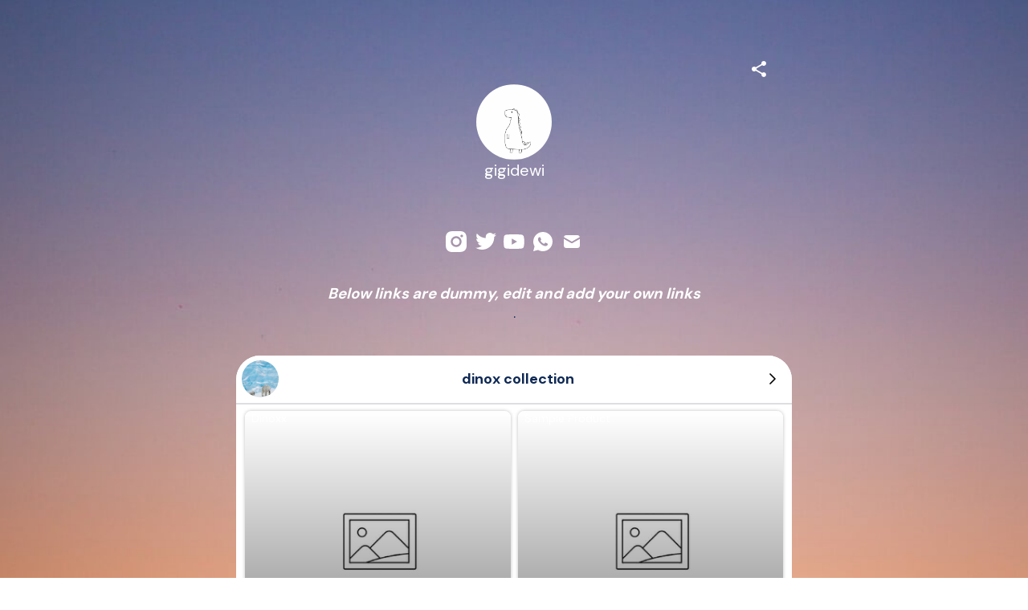

--- FILE ---
content_type: text/html; charset=utf-8
request_url: https://mez.ink/anggidewi
body_size: 5031
content:
<!DOCTYPE html><html lang="en"><head><meta charSet="utf-8" data-next-head=""/><title data-next-head="">gigidewi | Mezink</title><meta name="exoclick-site-verification" content="0d90f327af006cb29ead3de1c60e5e9c" data-next-head=""/><link href="https://mez.ink/_next/static/globals-web.css" rel="stylesheet" data-next-head=""/><link href="https://fonts.googleapis.com/css2?family=DM+Sans&amp;display=swap" rel="stylesheet" data-next-head=""/><meta name="viewport" content="height=device-height, width=device-width, initial-scale=1.0, minimum-scale=1.0, maximum-scale=1.0, user-scalable=no" data-next-head=""/><meta property="og:url" content="https://mez.ink/anggidewi" data-next-head=""/><link rel="canonical" href="https://mez.ink/anggidewi" data-next-head=""/><link rel="preconnect" href="https://fonts.googleapis.com"/><link rel="preconnect" href="https://fonts.gstatic.com" crossorigin="anonymous"/><link rel="preconnect" href="https://media2.giphy.com" crossorigin="anonymous"/><link rel="dns-prefetch" href="https://media2.giphy.com"/><link rel="preconnect" href="https://instagram.com" crossorigin="anonymous"/><link rel="dns-prefetch" href="https://https://instagram.com"/><link rel="dns-prefetch" href="https://storage.googleapis.com/super-content"/><link href="https://fonts.googleapis.com/css2?family=DM+Sans:wght@400;500;700&amp;family=Josefin+Sans:wght@700&amp;display=swap" rel="stylesheet"/><link rel="preload" href="/_next/static/css/65c10f36b026ea5b.css" as="style"/><link rel="stylesheet" href="/_next/static/css/65c10f36b026ea5b.css" data-n-g=""/><noscript data-n-css=""></noscript><script defer="" nomodule="" src="/_next/static/chunks/polyfills-42372ed130431b0a.js"></script><script defer="" src="/_next/static/chunks/72370.af6a9e2708c67adc.js"></script><script src="/_next/static/chunks/webpack-1a60d52624469894.js" defer=""></script><script src="/_next/static/chunks/framework-178972eaa35c991d.js" defer=""></script><script src="/_next/static/chunks/main-50e6b9c421a747e7.js" defer=""></script><script src="/_next/static/chunks/pages/_app-bebcf6cf0568218e.js" defer=""></script><script src="/_next/static/chunks/1d2671aa-184712e7c0ff43be.js" defer=""></script><script src="/_next/static/chunks/94688-d1a77944da63477a.js" defer=""></script><script src="/_next/static/chunks/66315-07f2fd404fe1c29b.js" defer=""></script><script src="/_next/static/chunks/59074-4bcd09daf9b1d39c.js" defer=""></script><script src="/_next/static/chunks/74260-3f44d603eab7bcd7.js" defer=""></script><script src="/_next/static/chunks/19357-896b1b61eae2606e.js" defer=""></script><script src="/_next/static/chunks/33077-15cf5d1371bd811b.js" defer=""></script><script src="/_next/static/chunks/96331-478d56fd453d24d8.js" defer=""></script><script src="/_next/static/chunks/55736-e1d2c54b74752553.js" defer=""></script><script src="/_next/static/chunks/25744-adbf0e7c073ad147.js" defer=""></script><script src="/_next/static/chunks/49453-58632ef226482020.js" defer=""></script><script src="/_next/static/chunks/71693-c75476bc0b703fe3.js" defer=""></script><script src="/_next/static/chunks/65066-c2528fb84e21123c.js" defer=""></script><script src="/_next/static/chunks/pages/%5Busername%5D-e5a2d4c593f86302.js" defer=""></script><script src="/_next/static/k5jqr95-fuomXPTj2wLMZ/_buildManifest.js" defer=""></script><script src="/_next/static/k5jqr95-fuomXPTj2wLMZ/_ssgManifest.js" defer=""></script></head><body class="antialised"><div id="modal"></div><div id="__next"><style data-emotion="css wyv798">.css-wyv798{display:-webkit-box;display:-webkit-flex;display:-ms-flexbox;display:flex;-webkit-flex-direction:column;-ms-flex-direction:column;flex-direction:column;min-width:260px;margin:0 auto;max-width:720px;}</style><div class="css-wyv798 e1cj191o1"></div></div><script id="__NEXT_DATA__" type="application/json">{"props":{"pageProps":{"data":{"data":{"templateType":"linkInBio","userProfile":{"identifier":"anggidewi","name":"gigidewi","link":"https://mez.ink/anggidewi","description":"","profilePic":"https://storage.googleapis.com/super-content/users/209163/profile/635e167705b87663b4995beb","style":{"url":"https://storage.googleapis.com/super-content/backgrounds/grey-circles.webp","thumbnail":"https://storage.googleapis.com/super-content/theme/t-grey-circles.webp","primaryColor":"#000000","buttonsColor":"#FFFFFF","buttons":"capsule","buttonShadowColor":"#c4c4c4","buttonTextColor":"#000000","mezinkLogoColor":"#000000"},"userTheme":{"url":"https://storage.googleapis.com/super-content/backgrounds/blueorange-photography2.webp","backgroundType":"image","backgroundGradient":{"degrees":0,"position":"","colors":null},"buttonStyle":"capsule","buttonColor":"#FFFFFF","buttonTextColor":"#000000","textFontFamily":"DM+Sans","textFontLabel":"DM Sans","textFontColor":"#FFFFFF","buttonShadowColor":"#c4c4c4","mezinkLogoColor":"#000000"},"status":0,"SubscriptionStatus":0},"socials":{"placement":"top","socialType":"solid","socialColor":"#ffffff","socials":[{"id":198521,"icon":"https://storage.googleapis.com/super-content/icons/solids/insta.svg","url":"","type":"instagram","account":"https://instagram.com/Mezink.id","descriptor":"menu"},{"id":198522,"icon":"https://storage.googleapis.com/super-content/icons/solids/twitter.svg","url":"","type":"twitter","account":"https://twitter.com/Mezinkid","descriptor":"menu"},{"id":198524,"icon":"https://storage.googleapis.com/super-content/icons/solids/youtube.svg","url":"","type":"youtube","account":"https://youtube.com/c/Mezinkapp","descriptor":"menu"},{"id":198525,"icon":"https://storage.googleapis.com/super-content/icons/solids/whatsapp.svg","url":"","type":"whatsapp","account":"https://wa.me/+91 92894 63906","descriptor":"menu"},{"id":198526,"icon":"https://storage.googleapis.com/super-content/icons/solids/email.svg","url":"","type":"mail","account":"mailto:Help@mez.ink","descriptor":"menu"}]},"elements":[{"id":400037,"descriptor":"text","description":"\u003cp style=\"text-align: center;\"\u003e\u003cspan style=\"font-size: 14pt; color: rgb(255, 255, 255);\"\u003e\u003cem\u003e\u003cstrong\u003eBelow links are dummy, edit and add your own links\u003c/strong\u003e\u003c/em\u003e\u003c/span\u003e\u003c/p\u003e\u003cp style=\"text-align: center;\"\u003e.\u003c/p\u003e","title":"","icon":"https://storage.googleapis.com/super-content/advanced/social-icons.svg","url":"","embed":{"isEmbed":false,"isPreview":false,"url":"","type":"","html":"","preview":{"url":"","title":"","description":"","image":"","username":""},"setting":{"height":"","width":""},"thumbnail":{"url":"","height":"","width":""}},"lock":{"isLocked":false,"locks":[]},"isExpand":false,"displayType":"button","aspectRatio":0,"animation":"noAnimation","elements":[],"slug":"","form":{"id":0,"fields":null,"userElementId":0,"thankyouText":"","openInNewTab":false,"redirectButton":false,"buttonTitle":"","redirectUrl":"","formColor":"","fontColor":"","startText":"","startButton":false,"startButtonText":"","layout":"","spreadsheetEnabled":false,"spreadsheetId":"","spreadsheetUrl":"","spreadsheetName":"","sheetId":0,"sheetRange":""},"catalog":{"id":0,"description":"","descriptor":"","title":"","userElementID":0,"lock":{"isLocked":false,"locks":null},"url":"","viewType":"","cardSize":"","gridSize":0,"showTitle":false,"coverImage":"","thumbnail":"","openInNewTab":false,"products":null,"hasNext":false},"products":null,"contact":{"id":0,"userElementId":0,"name":"","company":"","position":"","phone":null,"email":null,"address":"","hours":"","website":""},"text":{"id":32652,"userElementId":0,"removeBorder":true,"images":null},"file":{"id":0,"userElementId":0,"file":"","viewType":"","extension":"","newTab":false},"utm":{"source":"","medium":"","campaign":"","content":""},"gallery":{"id":0,"viewType":"","gridSize":0,"showTitle":false,"buttonStyle":false,"mediaTitle":"","preview":"","images":null,"hasNext":false}},{"id":400038,"descriptor":"catalog","description":"","title":"dinox collection","icon":"https://storage.googleapis.com/super-content/users/120702/icons/631ec9c305b87647536ffd2b","url":"https://mez.ink/anggidewi/collection/save-the-poles-campaign-5d9e-9d78","embed":{"isEmbed":false,"isPreview":false,"url":"","type":"","html":"","preview":{"url":"","title":"","description":"","image":"","username":""},"setting":{"height":"","width":""},"thumbnail":{"url":"","height":"","width":""}},"lock":{"isLocked":false,"locks":[]},"isExpand":false,"displayType":"button","aspectRatio":0,"animation":"noAnimation","elements":[],"slug":"save-the-poles-campaign-5d9e-9d78","form":{"id":0,"fields":null,"userElementId":0,"thankyouText":"","openInNewTab":false,"redirectButton":false,"buttonTitle":"","redirectUrl":"","formColor":"","fontColor":"","startText":"","startButton":false,"startButtonText":"","layout":"","spreadsheetEnabled":false,"spreadsheetId":"","spreadsheetUrl":"","spreadsheetName":"","sheetId":0,"sheetRange":""},"catalog":{"id":0,"description":"","descriptor":"","title":"","userElementID":0,"lock":{"isLocked":false,"locks":null},"url":"","viewType":"grid","cardSize":"standard","gridSize":2,"showTitle":true,"coverImage":"https://via.placeholder.com/94","thumbnail":"","openInNewTab":false,"products":[{"id":127974,"url":"https://www.instagram.com/thedinoxx/","title":"Dinoxx","description":"","images":["https://storage.googleapis.com/super-content/users/188372/catalog/productimage_cropper_C2AED400-09F7-4F9B-81B0-07E438B8002D-26842-0000109FF705DE6E506999A9-9EC5-4598-8B4D-19DE68EEB4E2_compressed.jpg","https://storage.googleapis.com/super-content/users/209163/catalog/productimage_cropper_907FED12-CACA-4DA6-B225-8DD8894C0A7A-377-0000000578F8B0262C8BDF57-B37D-43B4-851E-2D827FEB10BA_compressed.jpg"],"price":"#Instagramminicomic","status":1,"catalogID":37568,"order":0,"isShopify":false},{"id":127971,"url":"behance.net","title":"Sample Product","description":"","images":["https://storage.googleapis.com/super-content/users/188372/catalog/productimage_cropper_8A388E52-916E-40AA-8EB1-0017C33DFA9F-26842-000010A17F2A53F1CDF46C39-7B48-4B75-8D24-EE7DA154CDA3_compressed.jpg"],"price":"","status":1,"catalogID":37568,"order":0,"isShopify":false},{"id":127973,"url":"behance.net","title":"Sample Product","description":"","images":["https://storage.googleapis.com/super-content/users/188372/catalog/productimage_cropper_8F9B6066-CF6C-4368-A288-5648338A1951-26842-000010A22C093B673DCB0E9B-727D-4B05-8FCA-32B9231EA238_compressed.jpg"],"price":"","status":1,"catalogID":37568,"order":0,"isShopify":false},{"id":127972,"url":"behance.net","title":"Sample Product","description":"","images":["https://storage.googleapis.com/super-content/users/188372/catalog/productimage_cropper_FF19DCB3-530E-4AE5-8240-D7EE7F7F159E-26842-000010A256E41F98163844C9-3240-4EF5-A5FA-8A96A37335E0_compressed.jpg"],"price":"","status":1,"catalogID":37568,"order":0,"isShopify":false}],"hasNext":false},"products":null,"contact":{"id":0,"userElementId":0,"name":"","company":"","position":"","phone":null,"email":null,"address":"","hours":"","website":""},"text":{"id":0,"userElementId":0,"removeBorder":false,"images":null},"file":{"id":0,"userElementId":0,"file":"","viewType":"","extension":"","newTab":false},"utm":{"source":"","medium":"","campaign":"","content":""},"gallery":{"id":0,"viewType":"","gridSize":0,"showTitle":false,"buttonStyle":false,"mediaTitle":"","preview":"","images":null,"hasNext":false}},{"id":400039,"descriptor":"social","description":"","title":"Tap to edit Link","icon":"https://storage.googleapis.com/super-content/icons/youtube.svg","url":"youtube.com","embed":{"isEmbed":false,"isPreview":false,"url":"","type":"","html":"","preview":{"url":"","title":"","description":"","image":"","username":""},"setting":{"height":"","width":""},"thumbnail":{"url":"","height":"","width":""}},"lock":{"isLocked":false,"locks":[]},"isExpand":false,"displayType":"button","aspectRatio":0,"animation":"noAnimation","elements":[],"slug":"tap-to-edit-link-f2e8","form":{"id":0,"fields":null,"userElementId":0,"thankyouText":"","openInNewTab":false,"redirectButton":false,"buttonTitle":"","redirectUrl":"","formColor":"","fontColor":"","startText":"","startButton":false,"startButtonText":"","layout":"","spreadsheetEnabled":false,"spreadsheetId":"","spreadsheetUrl":"","spreadsheetName":"","sheetId":0,"sheetRange":""},"catalog":{"id":0,"description":"","descriptor":"","title":"","userElementID":0,"lock":{"isLocked":false,"locks":null},"url":"","viewType":"","cardSize":"","gridSize":0,"showTitle":false,"coverImage":"","thumbnail":"","openInNewTab":false,"products":null,"hasNext":false},"products":null,"contact":{"id":0,"userElementId":0,"name":"","company":"","position":"","phone":null,"email":null,"address":"","hours":"","website":""},"text":{"id":0,"userElementId":0,"removeBorder":false,"images":null},"file":{"id":0,"userElementId":0,"file":"","viewType":"","extension":"","newTab":false},"utm":{"source":"","medium":"","campaign":"","content":""},"gallery":{"id":0,"viewType":"","gridSize":0,"showTitle":false,"buttonStyle":false,"mediaTitle":"","preview":"","images":null,"hasNext":false}},{"id":400040,"descriptor":"product","description":"","title":"Tap to sell Digital Product","icon":"https://storage.googleapis.com/super-content/users/120702/icons/6332f8b305b87632b4599222","url":"https://mez.ink/anggidewi/tap-to-sell-digital-product-07220d26-fdbb-4c17-a814-b334326a7663-0fde","embed":{"isEmbed":false,"isPreview":false,"url":"","type":"","html":"","preview":{"url":"","title":"","description":"","image":"","username":""},"setting":{"height":"","width":""},"thumbnail":{"url":"","height":"","width":""}},"lock":{"isLocked":false,"locks":[]},"isExpand":false,"displayType":"button","aspectRatio":0,"animation":"noAnimation","elements":[],"slug":"tap-to-sell-digital-product-07220d26-fdbb-4c17-a814-b334326a7663-0fde","form":{"id":0,"fields":null,"userElementId":0,"thankyouText":"","openInNewTab":false,"redirectButton":false,"buttonTitle":"","redirectUrl":"","formColor":"","fontColor":"","startText":"","startButton":false,"startButtonText":"","layout":"","spreadsheetEnabled":false,"spreadsheetId":"","spreadsheetUrl":"","spreadsheetName":"","sheetId":0,"sheetRange":""},"catalog":{"id":0,"description":"","descriptor":"","title":"","userElementID":0,"lock":{"isLocked":false,"locks":null},"url":"","viewType":"","cardSize":"","gridSize":0,"showTitle":false,"coverImage":"","thumbnail":"","openInNewTab":false,"products":null,"hasNext":false},"products":null,"contact":{"id":0,"userElementId":0,"name":"","company":"","position":"","phone":null,"email":null,"address":"","hours":"","website":""},"text":{"id":0,"userElementId":0,"removeBorder":false,"images":null},"file":{"id":0,"userElementId":0,"file":"","viewType":"","extension":"","newTab":false},"utm":{"source":"","medium":"","campaign":"","content":""},"gallery":{"id":0,"viewType":"","gridSize":0,"showTitle":false,"buttonStyle":false,"mediaTitle":"","preview":"","images":null,"hasNext":false}},{"id":400041,"descriptor":"social","description":"","title":"Tap to edit Link","icon":"https://storage.googleapis.com/super-content/users/120702/icons/6330174b05b876497fbc298f","url":"instagram.com","embed":{"isEmbed":false,"isPreview":false,"url":"","type":"","html":"","preview":{"url":"","title":"","description":"","image":"","username":""},"setting":{"height":"","width":""},"thumbnail":{"url":"","height":"","width":""}},"lock":{"isLocked":false,"locks":[]},"isExpand":false,"displayType":"button","aspectRatio":0,"animation":"noAnimation","elements":[],"slug":"tap-to-edit-link-8f15","form":{"id":0,"fields":null,"userElementId":0,"thankyouText":"","openInNewTab":false,"redirectButton":false,"buttonTitle":"","redirectUrl":"","formColor":"","fontColor":"","startText":"","startButton":false,"startButtonText":"","layout":"","spreadsheetEnabled":false,"spreadsheetId":"","spreadsheetUrl":"","spreadsheetName":"","sheetId":0,"sheetRange":""},"catalog":{"id":0,"description":"","descriptor":"","title":"","userElementID":0,"lock":{"isLocked":false,"locks":null},"url":"","viewType":"","cardSize":"","gridSize":0,"showTitle":false,"coverImage":"","thumbnail":"","openInNewTab":false,"products":null,"hasNext":false},"products":null,"contact":{"id":0,"userElementId":0,"name":"","company":"","position":"","phone":null,"email":null,"address":"","hours":"","website":""},"text":{"id":0,"userElementId":0,"removeBorder":false,"images":null},"file":{"id":0,"userElementId":0,"file":"","viewType":"","extension":"","newTab":false},"utm":{"source":"","medium":"","campaign":"","content":""},"gallery":{"id":0,"viewType":"","gridSize":0,"showTitle":false,"buttonStyle":false,"mediaTitle":"","preview":"","images":null,"hasNext":false}},{"id":400042,"descriptor":"catalog","description":"","title":"Tap to edit Collection","icon":"https://storage.googleapis.com/super-content/users/120702/icons/6333ccc705b87632b4599625","url":"https://mez.ink/anggidewi/collection/gear-i-use-a401-8e61","embed":{"isEmbed":false,"isPreview":false,"url":"","type":"","html":"","preview":{"url":"","title":"","description":"","image":"","username":""},"setting":{"height":"","width":""},"thumbnail":{"url":"","height":"","width":""}},"lock":{"isLocked":false,"locks":[]},"isExpand":false,"displayType":"button","aspectRatio":0,"animation":"noAnimation","elements":[],"slug":"gear-i-use-a401-8e61","form":{"id":0,"fields":null,"userElementId":0,"thankyouText":"","openInNewTab":false,"redirectButton":false,"buttonTitle":"","redirectUrl":"","formColor":"","fontColor":"","startText":"","startButton":false,"startButtonText":"","layout":"","spreadsheetEnabled":false,"spreadsheetId":"","spreadsheetUrl":"","spreadsheetName":"","sheetId":0,"sheetRange":""},"catalog":{"id":0,"description":"","descriptor":"","title":"","userElementID":0,"lock":{"isLocked":false,"locks":null},"url":"","viewType":"list","cardSize":"standard","gridSize":2,"showTitle":true,"coverImage":"https://via.placeholder.com/94","thumbnail":"","openInNewTab":false,"products":[{"id":127976,"url":"amazon.com","title":"Sample Product","description":"","images":["https://storage.googleapis.com/super-content/users/188372/catalog/productimage_cropper_767BD6D5-6B8E-41CC-8BF9-8D61119CDDE3-26842-000010ABBF5B15DE60C15713-1E9C-4295-A510-29401F48B7BA_compressed.jpg"],"price":"","status":1,"catalogID":37569,"order":0,"isShopify":false},{"id":127977,"url":"amazon.com","title":"Sample Product","description":"","images":["https://storage.googleapis.com/super-content/users/188372/catalog/productimage_cropper_DAC87762-31AE-4E46-A479-5BF33C89C08E-26842-000010ABDCDA26B2D4320335-F3B9-4B42-AD34-488CB7D007C6_compressed.jpg"],"price":"","status":1,"catalogID":37569,"order":0,"isShopify":false},{"id":127978,"url":"amazon.com","title":"Sample Product","description":"","images":["https://storage.googleapis.com/super-content/users/188372/catalog/productimage_cropper_A6A8BBF4-8198-43B6-B514-7DBA08992DF7-26842-000010ABFCEC3F6FBA609C7D-C93A-403D-8C91-EFA3265D5C9E_compressed.jpg"],"price":"","status":1,"catalogID":37569,"order":0,"isShopify":false},{"id":127979,"url":"amazon.com","title":"Sample Product","description":"","images":["https://storage.googleapis.com/super-content/users/188372/catalog/productimage_cropper_03B47CC3-0CF1-4148-9594-538E7C3EB14F-26842-000010AC2541F175EC2F4C71-C75E-46CF-97E2-D8E0EB884030_compressed.jpg"],"price":"","status":1,"catalogID":37569,"order":0,"isShopify":false}],"hasNext":false},"products":null,"contact":{"id":0,"userElementId":0,"name":"","company":"","position":"","phone":null,"email":null,"address":"","hours":"","website":""},"text":{"id":0,"userElementId":0,"removeBorder":false,"images":null},"file":{"id":0,"userElementId":0,"file":"","viewType":"","extension":"","newTab":false},"utm":{"source":"","medium":"","campaign":"","content":""},"gallery":{"id":0,"viewType":"","gridSize":0,"showTitle":false,"buttonStyle":false,"mediaTitle":"","preview":"","images":null,"hasNext":false}},{"id":400043,"descriptor":"monetize","description":"","title":"Tap to add Payment Link","icon":"https://storage.googleapis.com/super-content/users/120702/icons/631edd4305b87647536ffd84","url":"https://mez.ink/anggidewi/be-a-patron-a8aa-2670","embed":{"isEmbed":false,"isPreview":false,"url":"","type":"","html":"","preview":{"url":"","title":"","description":"","image":"","username":""},"setting":{"height":"","width":""},"thumbnail":{"url":"","height":"","width":""}},"lock":{"isLocked":false,"locks":[]},"isExpand":true,"displayType":"button","aspectRatio":0,"animation":"noAnimation","elements":[],"slug":"be-a-patron-a8aa-2670","form":{"id":0,"fields":null,"userElementId":0,"thankyouText":"","openInNewTab":false,"redirectButton":false,"buttonTitle":"","redirectUrl":"","formColor":"","fontColor":"","startText":"","startButton":false,"startButtonText":"","layout":"","spreadsheetEnabled":false,"spreadsheetId":"","spreadsheetUrl":"","spreadsheetName":"","sheetId":0,"sheetRange":""},"catalog":{"id":0,"description":"","descriptor":"","title":"","userElementID":0,"lock":{"isLocked":false,"locks":null},"url":"","viewType":"","cardSize":"","gridSize":0,"showTitle":false,"coverImage":"","thumbnail":"","openInNewTab":false,"products":null,"hasNext":false},"products":null,"contact":{"id":0,"userElementId":0,"name":"","company":"","position":"","phone":null,"email":null,"address":"","hours":"","website":""},"text":{"id":0,"userElementId":0,"removeBorder":false,"images":null},"file":{"id":0,"userElementId":0,"file":"","viewType":"","extension":"","newTab":false},"utm":{"source":"","medium":"","campaign":"","content":""},"gallery":{"id":0,"viewType":"","gridSize":0,"showTitle":false,"buttonStyle":false,"mediaTitle":"","preview":"","images":null,"hasNext":false}},{"id":400044,"descriptor":"text","description":"\u003cp style=\"text-align: center;\"\u003e\u0026nbsp;\u003c/p\u003e\n\u003cp style=\"text-align: center;\"\u003e\u003cspan style=\"font-size: 16pt;\"\u003e\u003cstrong\u003eTap to edit Text Block\u003c/strong\u003e\u003c/span\u003e\u003c/p\u003e\u003cp style=\"text-align: center;\"\u003e\u0026nbsp;\u003c/p\u003e\n\u003cp style=\"text-align: center;\"\u003e\u003cspan style=\"color: rgb(52, 73, 94);\"\u003eLorem ipsum dolor sit amet, consectetuer adipiscing elit. Aenean commodo ligula eget dolor. Aenean massa. Cum sociis natoque penatibus et magnis dis parturient montes, nascetur ridiculus mus. Donec quam felis, ultricies nec, pellentesque eu, pretium quis, sem. Nulla consequat massa quis enim. Donec pede justo, fringilla vel, aliquet nec, vulputate eget, arcu.\u003c/span\u003e\u003c/p\u003e\n\u003cp style=\"text-align: center;\"\u003e\u0026nbsp;\u003c/p\u003e","title":"","icon":"https://storage.googleapis.com/super-content/advanced/social-icons.svg","url":"","embed":{"isEmbed":false,"isPreview":false,"url":"","type":"","html":"","preview":{"url":"","title":"","description":"","image":"","username":""},"setting":{"height":"","width":""},"thumbnail":{"url":"","height":"","width":""}},"lock":{"isLocked":false,"locks":[]},"isExpand":false,"displayType":"button","aspectRatio":0,"animation":"noAnimation","elements":[],"slug":"","form":{"id":0,"fields":null,"userElementId":0,"thankyouText":"","openInNewTab":false,"redirectButton":false,"buttonTitle":"","redirectUrl":"","formColor":"","fontColor":"","startText":"","startButton":false,"startButtonText":"","layout":"","spreadsheetEnabled":false,"spreadsheetId":"","spreadsheetUrl":"","spreadsheetName":"","sheetId":0,"sheetRange":""},"catalog":{"id":0,"description":"","descriptor":"","title":"","userElementID":0,"lock":{"isLocked":false,"locks":null},"url":"","viewType":"","cardSize":"","gridSize":0,"showTitle":false,"coverImage":"","thumbnail":"","openInNewTab":false,"products":null,"hasNext":false},"products":null,"contact":{"id":0,"userElementId":0,"name":"","company":"","position":"","phone":null,"email":null,"address":"","hours":"","website":""},"text":{"id":32653,"userElementId":0,"removeBorder":false,"images":null},"file":{"id":0,"userElementId":0,"file":"","viewType":"","extension":"","newTab":false},"utm":{"source":"","medium":"","campaign":"","content":""},"gallery":{"id":0,"viewType":"","gridSize":0,"showTitle":false,"buttonStyle":false,"mediaTitle":"","preview":"","images":null,"hasNext":false}}],"componentElement":[],"helpUrl":"","quickLinks":{"subscribe":{"type":"subscribe","text":"Subscribe","url":"https://mez.ink/anggidewi?subscribe=open","enable":false}}}},"pageList":{"data":{"viewType":"noNavigation","pages":[{"id":444392,"title":"gigidewi","template":"linkInBio","slug":"anggidewi","userElementID":0,"isDefaultPage":true,"url":"https://mez.ink/anggidewi","description":"","image":"https://storage.googleapis.com/super-content/users/209163/profile/635e167705b87663b4995beb","link":false,"isLocked":false,"advanceSettings":{"userId":0,"brandLogo":"","coverImage":"","seoMetaTitle":"","seoMetaDescription":"","facebookPixelId":"","facebookConversionApiAccessToken":"","googleAnalyticsId":"","utmMedium":"","utmSource":""},"lock":{"isLocked":false,"locks":[{"userPageLockId":0,"type":"sensitiveContent","elementLockId":1,"value":"","show":false},{"userPageLockId":0,"type":"age","elementLockId":2,"value":"","show":false},{"userPageLockId":0,"type":"password","elementLockId":3,"value":"","show":false},{"userPageLockId":0,"type":"subscribe","elementLockId":4,"value":"","show":false}]}}]}}},"error":null,"device":"desktop","pageTitle":"gigidewi | Mezink","pathQuery":{"username":"anggidewi"},"user":null,"publicRoute":true,"pathname":"/[username]","suspendAccount":false,"notVerifiedAccount":false,"pageType":"","customHeader":false,"dashboardData":null,"elementDetailsData":{"data":{"userProfile":{"identifier":"anggidewi","name":"gigidewi","link":"https://mez.ink/anggidewi","description":"","profilePic":"https://storage.googleapis.com/super-content/users/209163/profile/635e167705b87663b4995beb","style":{"url":"https://storage.googleapis.com/super-content/backgrounds/grey-circles.webp","thumbnail":"https://storage.googleapis.com/super-content/theme/t-grey-circles.webp","primaryColor":"#000000","buttonsColor":"#FFFFFF","buttons":"capsule","buttonShadowColor":"#c4c4c4","buttonTextColor":"#000000","mezinkLogoColor":"#000000"},"userTheme":{"url":"https://storage.googleapis.com/super-content/backgrounds/blueorange-photography2.webp","backgroundType":"image","backgroundGradient":{"degrees":0,"position":"","colors":null},"buttonStyle":"capsule","buttonColor":"#FFFFFF","buttonTextColor":"#000000","textFontFamily":"DM+Sans","textFontLabel":"DM Sans","textFontColor":"#FFFFFF","buttonShadowColor":"#c4c4c4","mezinkLogoColor":"#000000"},"status":0,"SubscriptionStatus":0},"id":0,"descriptor":"linkInBio","isExpand":false,"isNewPage":false,"lock":{"isLocked":false,"locks":null},"icon":"","title":"","url":"","embed":{"isEmbed":false,"isPreview":false,"url":"","type":"","html":"","preview":{"url":"","title":"","description":"","image":"","username":""},"setting":{"height":"","width":""},"thumbnail":{"url":"","height":"","width":""}},"slug":"","description":"","monetizes":{"currencyId":0,"currencyCode":"","isFlexible":false,"amounts":null},"form":{"fields":null,"thankyouText":"","openInNewTab":false,"redirectButton":false,"buttonTitle":"","redirectUrl":"","formColor":"","fontColor":"","startText":"","startButton":false,"startButtonText":"","layout":"","spreadsheetEnabled":false},"product":{"media":null,"isContactUs":false,"emailSupport":"","phoneSupport":"","termsAndConditions":"","enableCustomForm":false,"spreadsheetEnabled":false,"spreadsheetId":"","spreadsheetUrl":"","spreadsheetName":"","sheetId":0,"sheetRange":""},"catalog":{"catalog":{"id":0,"description":"","descriptor":"","title":"","userElementID":0,"lock":{"isLocked":false,"locks":null},"url":"","viewType":"","cardSize":"","gridSize":0,"showTitle":false,"coverImage":"","thumbnail":"","openInNewTab":false,"products":null,"hasNext":false}},"nft":{"catalog":{"id":0,"description":"","descriptor":"","title":"","userElementID":0,"lock":{"isLocked":false,"locks":null},"url":"","viewType":"","cardSize":"","gridSize":0,"showTitle":false,"coverImage":"","thumbnail":"","openInNewTab":false,"products":null,"hasNext":false}},"post":{"media":null,"createdTime":"0001-01-01T00:00:00Z","updatedTime":"0001-01-01T00:00:00Z"},"gallery":{"id":0,"viewType":"","gridSize":0,"showTitle":false,"buttonStyle":false,"mediaTitle":"","preview":"","images":null},"feedGroupIdentifier":"","button":{"title":""},"utm":{"source":"","medium":"","campaign":"","content":""}}},"isUsernamePage":true,"uiVariant":"legacy"},"page":"/[username]","query":{"username":"anggidewi"},"buildId":"k5jqr95-fuomXPTj2wLMZ","isFallback":false,"isExperimentalCompile":false,"dynamicIds":[72370],"gip":true,"appGip":true,"scriptLoader":[]}</script><script defer src="https://static.cloudflareinsights.com/beacon.min.js/vcd15cbe7772f49c399c6a5babf22c1241717689176015" integrity="sha512-ZpsOmlRQV6y907TI0dKBHq9Md29nnaEIPlkf84rnaERnq6zvWvPUqr2ft8M1aS28oN72PdrCzSjY4U6VaAw1EQ==" data-cf-beacon='{"rayId":"9b107c715a9a24ea","version":"2025.9.1","serverTiming":{"name":{"cfExtPri":true,"cfEdge":true,"cfOrigin":true,"cfL4":true,"cfSpeedBrain":true,"cfCacheStatus":true}},"token":"f8e6388191e040729085915105b3a4e5","b":1}' crossorigin="anonymous"></script>
</body></html>

--- FILE ---
content_type: application/javascript; charset=UTF-8
request_url: https://mez.ink/_next/static/chunks/74260-3f44d603eab7bcd7.js
body_size: 17722
content:
"use strict";(self.webpackChunk_N_E=self.webpackChunk_N_E||[]).push([[74260],{8972:(e,t,r)=>{r.d(t,{A:()=>i});var n=r(40670);function i(e,t){if(null==e)return{};var r,i,s=(0,n.A)(e,t);if(Object.getOwnPropertySymbols){var o=Object.getOwnPropertySymbols(e);for(i=0;i<o.length;i++)r=o[i],-1===t.indexOf(r)&&({}).propertyIsEnumerable.call(e,r)&&(s[r]=e[r])}return s}},10810:(e,t,r)=>{r.d(t,{A:()=>i});var n=r(54945);function i(e){var t=function(e,t){if("object"!=(0,n.A)(e)||!e)return e;var r=e[Symbol.toPrimitive];if(void 0!==r){var i=r.call(e,t||"default");if("object"!=(0,n.A)(i))return i;throw TypeError("@@toPrimitive must return a primitive value.")}return("string"===t?String:Number)(e)}(e,"string");return"symbol"==(0,n.A)(t)?t:t+""}},16213:(e,t,r)=>{r.d(t,{A:()=>i});var n=r(59696);function i(e,t){if(e){if("string"==typeof e)return(0,n.A)(e,t);var r=({}).toString.call(e).slice(8,-1);return"Object"===r&&e.constructor&&(r=e.constructor.name),"Map"===r||"Set"===r?Array.from(e):"Arguments"===r||/^(?:Ui|I)nt(?:8|16|32)(?:Clamped)?Array$/.test(r)?(0,n.A)(e,t):void 0}}},44212:(e,t,r)=>{r.d(t,{A:()=>s});var n=r(10810);function i(e,t){for(var r=0;r<t.length;r++){var i=t[r];i.enumerable=i.enumerable||!1,i.configurable=!0,"value"in i&&(i.writable=!0),Object.defineProperty(e,(0,n.A)(i.key),i)}}function s(e,t,r){return t&&i(e.prototype,t),r&&i(e,r),Object.defineProperty(e,"prototype",{writable:!1}),e}},59696:(e,t,r)=>{r.d(t,{A:()=>n});function n(e,t){(null==t||t>e.length)&&(t=e.length);for(var r=0,n=Array(t);r<t;r++)n[r]=e[r];return n}},71165:(e,t,r)=>{r.d(t,{A:()=>i});var n=r(16213);function i(e,t){return function(e){if(Array.isArray(e))return e}(e)||function(e,t){var r=null==e?null:"undefined"!=typeof Symbol&&e[Symbol.iterator]||e["@@iterator"];if(null!=r){var n,i,s,o,a=[],u=!0,l=!1;try{if(s=(r=r.call(e)).next,0===t){if(Object(r)!==r)return;u=!1}else for(;!(u=(n=s.call(r)).done)&&(a.push(n.value),a.length!==t);u=!0);}catch(e){l=!0,i=e}finally{try{if(!u&&null!=r.return&&(o=r.return(),Object(o)!==o))return}finally{if(l)throw i}}return a}}(e,t)||(0,n.A)(e,t)||function(){throw TypeError("Invalid attempt to destructure non-iterable instance.\nIn order to be iterable, non-array objects must have a [Symbol.iterator]() method.")}()}},74260:(e,t,r)=>{r.d(t,{A:()=>rt});var n,i,s=r(44501),o=r(8972),a=r(14232),u=r(23520),l=r.n(u),c="function"==typeof Symbol&&"symbol"==typeof Symbol.iterator?function(e){return typeof e}:function(e){return e&&"function"==typeof Symbol&&e.constructor===Symbol&&e!==Symbol.prototype?"symbol":typeof e},f=("undefined"==typeof window?"undefined":c(window))==="object"&&("undefined"==typeof document?"undefined":c(document))==="object"&&9===document.nodeType,d=r(44212),h=r(66702),p=r(1584),y=r(40670),g={}.constructor;function v(e,t,r){void 0===e&&(e="unnamed");var n=r.jss,i=function e(t){if(null==t||"object"!=typeof t)return t;if(Array.isArray(t))return t.map(e);if(t.constructor!==g)return t;var r={};for(var n in t)r[n]=e(t[n]);return r}(t),s=n.plugins.onCreateRule(e,i,r);return s||(e[0],null)}var m=function(e,t){for(var r="",n=0;n<e.length&&"!important"!==e[n];n++)r&&(r+=t),r+=e[n];return r},b=function(e){if(!Array.isArray(e))return e;var t="";if(Array.isArray(e[0]))for(var r=0;r<e.length&&"!important"!==e[r];r++)t&&(t+=", "),t+=m(e[r]," ");else t=m(e,", ");return"!important"===e[e.length-1]&&(t+=" !important"),t};function x(e){return e&&!1===e.format?{linebreak:"",space:""}:{linebreak:"\n",space:" "}}function A(e,t){for(var r="",n=0;n<t;n++)r+="  ";return r+e}function k(e,t,r){void 0===r&&(r={});var n="";if(!t)return n;var i=r.indent,s=void 0===i?0:i,o=t.fallbacks;!1===r.format&&(s=-1/0);var a=x(r),u=a.linebreak,l=a.space;if(e&&s++,o)if(Array.isArray(o))for(var c=0;c<o.length;c++){var f=o[c];for(var d in f){var h=f[d];null!=h&&(n&&(n+=u),n+=A(d+":"+l+b(h)+";",s))}}else for(var p in o){var y=o[p];null!=y&&(n&&(n+=u),n+=A(p+":"+l+b(y)+";",s))}for(var g in t){var v=t[g];null!=v&&"fallbacks"!==g&&(n&&(n+=u),n+=A(g+":"+l+b(v)+";",s))}return(n||r.allowEmpty)&&e?(s--,n&&(n=""+u+n+u),A(""+e+l+"{"+n,s)+A("}",s)):n}var S=/([[\].#*$><+~=|^:(),"'`\s])/g,w="undefined"!=typeof CSS&&CSS.escape,R=function(e){return w?w(e):e.replace(S,"\\$1")},P=function(){function e(e,t,r){this.type="style",this.isProcessed=!1;var n=r.sheet,i=r.Renderer;this.key=e,this.options=r,this.style=t,n?this.renderer=n.renderer:i&&(this.renderer=new i)}return e.prototype.prop=function(e,t,r){if(void 0===t)return this.style[e];var n=!!r&&r.force;if(!n&&this.style[e]===t)return this;var i=t;r&&!1===r.process||(i=this.options.jss.plugins.onChangeValue(t,e,this));var s=null==i||!1===i,o=e in this.style;if(s&&!o&&!n)return this;var a=s&&o;if(a?delete this.style[e]:this.style[e]=i,this.renderable&&this.renderer)return a?this.renderer.removeProperty(this.renderable,e):this.renderer.setProperty(this.renderable,e,i),this;var u=this.options.sheet;return u&&u.attached,this},e}(),C=function(e){function t(t,r,n){var i=e.call(this,t,r,n)||this,s=n.selector,o=n.scoped,a=n.sheet,u=n.generateId;return s?i.selectorText=s:!1!==o&&(i.id=u((0,p.A)((0,p.A)(i)),a),i.selectorText="."+R(i.id)),i}(0,h.A)(t,e);var r=t.prototype;return r.applyTo=function(e){var t=this.renderer;if(t){var r=this.toJSON();for(var n in r)t.setProperty(e,n,r[n])}return this},r.toJSON=function(){var e={};for(var t in this.style){var r=this.style[t];"object"!=typeof r?e[t]=r:Array.isArray(r)&&(e[t]=b(r))}return e},r.toString=function(e){var t=this.options.sheet,r=t&&t.options.link?(0,s.A)({},e,{allowEmpty:!0}):e;return k(this.selectorText,this.style,r)},(0,d.A)(t,[{key:"selector",set:function(e){if(e!==this.selectorText){this.selectorText=e;var t=this.renderer,r=this.renderable;r&&t&&(t.setSelector(r,e)||t.replaceRule(r,this))}},get:function(){return this.selectorText}}]),t}(P),O={indent:1,children:!0},j=/@([\w-]+)/,M=function(){function e(e,t,r){this.type="conditional",this.isProcessed=!1,this.key=e;var n=e.match(j);for(var i in this.at=n?n[1]:"unknown",this.query=r.name||"@"+this.at,this.options=r,this.rules=new $((0,s.A)({},r,{parent:this})),t)this.rules.add(i,t[i]);this.rules.process()}var t=e.prototype;return t.getRule=function(e){return this.rules.get(e)},t.indexOf=function(e){return this.rules.indexOf(e)},t.addRule=function(e,t,r){var n=this.rules.add(e,t,r);return n?(this.options.jss.plugins.onProcessRule(n),n):null},t.replaceRule=function(e,t,r){var n=this.rules.replace(e,t,r);return n&&this.options.jss.plugins.onProcessRule(n),n},t.toString=function(e){void 0===e&&(e=O);var t=x(e).linebreak;if(null==e.indent&&(e.indent=O.indent),null==e.children&&(e.children=O.children),!1===e.children)return this.query+" {}";var r=this.rules.toString(e);return r?this.query+" {"+t+r+t+"}":""},e}(),T=/@container|@media|@supports\s+/,I={indent:1,children:!0},E=/@keyframes\s+([\w-]+)/,N=function(){function e(e,t,r){this.type="keyframes",this.at="@keyframes",this.isProcessed=!1;var n=e.match(E);n&&n[1]?this.name=n[1]:this.name="noname",this.key=this.type+"-"+this.name,this.options=r;var i=r.scoped,o=r.sheet,a=r.generateId;for(var u in this.id=!1===i?this.name:R(a(this,o)),this.rules=new $((0,s.A)({},r,{parent:this})),t)this.rules.add(u,t[u],(0,s.A)({},r,{parent:this}));this.rules.process()}return e.prototype.toString=function(e){void 0===e&&(e=I);var t=x(e).linebreak;if(null==e.indent&&(e.indent=I.indent),null==e.children&&(e.children=I.children),!1===e.children)return this.at+" "+this.id+" {}";var r=this.rules.toString(e);return r&&(r=""+t+r+t),this.at+" "+this.id+" {"+r+"}"},e}(),z=/@keyframes\s+/,W=/\$([\w-]+)/g,V=function(e,t){return"string"==typeof e?e.replace(W,function(e,r){return r in t?t[r]:e}):e},q=function(e,t,r){var n=e[t],i=V(n,r);i!==n&&(e[t]=i)},L=function(e){function t(){return e.apply(this,arguments)||this}return(0,h.A)(t,e),t.prototype.toString=function(e){var t=this.options.sheet,r=t&&t.options.link?(0,s.A)({},e,{allowEmpty:!0}):e;return k(this.key,this.style,r)},t}(P),_=function(){function e(e,t,r){this.type="font-face",this.at="@font-face",this.isProcessed=!1,this.key=e,this.style=t,this.options=r}return e.prototype.toString=function(e){var t=x(e).linebreak;if(Array.isArray(this.style)){for(var r="",n=0;n<this.style.length;n++)r+=k(this.at,this.style[n]),this.style[n+1]&&(r+=t);return r}return k(this.at,this.style,e)},e}(),B=/@font-face/,G=function(){function e(e,t,r){this.type="viewport",this.at="@viewport",this.isProcessed=!1,this.key=e,this.style=t,this.options=r}return e.prototype.toString=function(e){return k(this.key,this.style,e)},e}(),U=function(){function e(e,t,r){this.type="simple",this.isProcessed=!1,this.key=e,this.value=t,this.options=r}return e.prototype.toString=function(e){if(Array.isArray(this.value)){for(var t="",r=0;r<this.value.length;r++)t+=this.key+" "+this.value[r]+";",this.value[r+1]&&(t+="\n");return t}return this.key+" "+this.value+";"},e}(),F={"@charset":!0,"@import":!0,"@namespace":!0},H=[{onCreateRule:function(e,t,r){return"@"===e[0]||r.parent&&"keyframes"===r.parent.type?null:new C(e,t,r)}},{onCreateRule:function(e,t,r){return T.test(e)?new M(e,t,r):null}},{onCreateRule:function(e,t,r){return"string"==typeof e&&z.test(e)?new N(e,t,r):null},onProcessStyle:function(e,t,r){return"style"===t.type&&r&&("animation-name"in e&&q(e,"animation-name",r.keyframes),"animation"in e&&q(e,"animation",r.keyframes)),e},onChangeValue:function(e,t,r){var n=r.options.sheet;if(!n)return e;switch(t){case"animation":case"animation-name":return V(e,n.keyframes);default:return e}}},{onCreateRule:function(e,t,r){return r.parent&&"keyframes"===r.parent.type?new L(e,t,r):null}},{onCreateRule:function(e,t,r){return B.test(e)?new _(e,t,r):null}},{onCreateRule:function(e,t,r){return"@viewport"===e||"@-ms-viewport"===e?new G(e,t,r):null}},{onCreateRule:function(e,t,r){return e in F?new U(e,t,r):null}}],J={process:!0},Y={force:!0,process:!0},$=function(){function e(e){this.map={},this.raw={},this.index=[],this.counter=0,this.options=e,this.classes=e.classes,this.keyframes=e.keyframes}var t=e.prototype;return t.add=function(e,t,r){var n=this.options,i=n.parent,o=n.sheet,a=n.jss,u=n.Renderer,l=n.generateId,c=n.scoped,f=(0,s.A)({classes:this.classes,parent:i,sheet:o,jss:a,Renderer:u,generateId:l,scoped:c,name:e,keyframes:this.keyframes,selector:void 0},r),d=e;e in this.raw&&(d=e+"-d"+this.counter++),this.raw[d]=t,d in this.classes&&(f.selector="."+R(this.classes[d]));var h=v(d,t,f);if(!h)return null;this.register(h);var p=void 0===f.index?this.index.length:f.index;return this.index.splice(p,0,h),h},t.replace=function(e,t,r){var n=this.get(e),i=this.index.indexOf(n);n&&this.remove(n);var o=r;return -1!==i&&(o=(0,s.A)({},r,{index:i})),this.add(e,t,o)},t.get=function(e){return this.map[e]},t.remove=function(e){this.unregister(e),delete this.raw[e.key],this.index.splice(this.index.indexOf(e),1)},t.indexOf=function(e){return this.index.indexOf(e)},t.process=function(){var e=this.options.jss.plugins;this.index.slice(0).forEach(e.onProcessRule,e)},t.register=function(e){this.map[e.key]=e,e instanceof C?(this.map[e.selector]=e,e.id&&(this.classes[e.key]=e.id)):e instanceof N&&this.keyframes&&(this.keyframes[e.name]=e.id)},t.unregister=function(e){delete this.map[e.key],e instanceof C?(delete this.map[e.selector],delete this.classes[e.key]):e instanceof N&&delete this.keyframes[e.name]},t.update=function(){if("string"==typeof(arguments.length<=0?void 0:arguments[0])?(e=arguments.length<=0?void 0:arguments[0],t=arguments.length<=1?void 0:arguments[1],r=arguments.length<=2?void 0:arguments[2]):(t=arguments.length<=0?void 0:arguments[0],r=arguments.length<=1?void 0:arguments[1],e=null),e)this.updateOne(this.get(e),t,r);else for(var e,t,r,n=0;n<this.index.length;n++)this.updateOne(this.index[n],t,r)},t.updateOne=function(t,r,n){void 0===n&&(n=J);var i=this.options,s=i.jss.plugins,o=i.sheet;if(t.rules instanceof e)return void t.rules.update(r,n);var a=t.style;if(s.onUpdate(r,t,o,n),n.process&&a&&a!==t.style){for(var u in s.onProcessStyle(t.style,t,o),t.style){var l=t.style[u];l!==a[u]&&t.prop(u,l,Y)}for(var c in a){var f=t.style[c],d=a[c];null==f&&f!==d&&t.prop(c,null,Y)}}},t.toString=function(e){for(var t="",r=this.options.sheet,n=!!r&&r.options.link,i=x(e).linebreak,s=0;s<this.index.length;s++){var o=this.index[s].toString(e);(o||n)&&(t&&(t+=i),t+=o)}return t},e}(),D=function(){function e(e,t){for(var r in this.attached=!1,this.deployed=!1,this.classes={},this.keyframes={},this.options=(0,s.A)({},t,{sheet:this,parent:this,classes:this.classes,keyframes:this.keyframes}),t.Renderer&&(this.renderer=new t.Renderer(this)),this.rules=new $(this.options),e)this.rules.add(r,e[r]);this.rules.process()}var t=e.prototype;return t.attach=function(){return this.attached||(this.renderer&&this.renderer.attach(),this.attached=!0,this.deployed||this.deploy()),this},t.detach=function(){return this.attached&&(this.renderer&&this.renderer.detach(),this.attached=!1),this},t.addRule=function(e,t,r){var n=this.queue;this.attached&&!n&&(this.queue=[]);var i=this.rules.add(e,t,r);return i?(this.options.jss.plugins.onProcessRule(i),this.attached)?(this.deployed&&(n?n.push(i):(this.insertRule(i),this.queue&&(this.queue.forEach(this.insertRule,this),this.queue=void 0))),i):(this.deployed=!1,i):null},t.replaceRule=function(e,t,r){var n=this.rules.get(e);if(!n)return this.addRule(e,t,r);var i=this.rules.replace(e,t,r);return(i&&this.options.jss.plugins.onProcessRule(i),this.attached)?(this.deployed&&this.renderer&&(i?n.renderable&&this.renderer.replaceRule(n.renderable,i):this.renderer.deleteRule(n)),i):(this.deployed=!1,i)},t.insertRule=function(e){this.renderer&&this.renderer.insertRule(e)},t.addRules=function(e,t){var r=[];for(var n in e){var i=this.addRule(n,e[n],t);i&&r.push(i)}return r},t.getRule=function(e){return this.rules.get(e)},t.deleteRule=function(e){var t="object"==typeof e?e:this.rules.get(e);return!!t&&(!this.attached||!!t.renderable)&&(this.rules.remove(t),!this.attached||!t.renderable||!this.renderer||this.renderer.deleteRule(t.renderable))},t.indexOf=function(e){return this.rules.indexOf(e)},t.deploy=function(){return this.renderer&&this.renderer.deploy(),this.deployed=!0,this},t.update=function(){var e;return(e=this.rules).update.apply(e,arguments),this},t.updateOne=function(e,t,r){return this.rules.updateOne(e,t,r),this},t.toString=function(e){return this.rules.toString(e)},e}(),X=function(){function e(){this.plugins={internal:[],external:[]},this.registry={}}var t=e.prototype;return t.onCreateRule=function(e,t,r){for(var n=0;n<this.registry.onCreateRule.length;n++){var i=this.registry.onCreateRule[n](e,t,r);if(i)return i}return null},t.onProcessRule=function(e){if(!e.isProcessed){for(var t=e.options.sheet,r=0;r<this.registry.onProcessRule.length;r++)this.registry.onProcessRule[r](e,t);e.style&&this.onProcessStyle(e.style,e,t),e.isProcessed=!0}},t.onProcessStyle=function(e,t,r){for(var n=0;n<this.registry.onProcessStyle.length;n++)t.style=this.registry.onProcessStyle[n](t.style,t,r)},t.onProcessSheet=function(e){for(var t=0;t<this.registry.onProcessSheet.length;t++)this.registry.onProcessSheet[t](e)},t.onUpdate=function(e,t,r,n){for(var i=0;i<this.registry.onUpdate.length;i++)this.registry.onUpdate[i](e,t,r,n)},t.onChangeValue=function(e,t,r){for(var n=e,i=0;i<this.registry.onChangeValue.length;i++)n=this.registry.onChangeValue[i](n,t,r);return n},t.use=function(e,t){void 0===t&&(t={queue:"external"});var r=this.plugins[t.queue];-1===r.indexOf(e)&&(r.push(e),this.registry=[].concat(this.plugins.external,this.plugins.internal).reduce(function(e,t){for(var r in t)r in e&&e[r].push(t[r]);return e},{onCreateRule:[],onProcessRule:[],onProcessStyle:[],onProcessSheet:[],onChangeValue:[],onUpdate:[]}))},e}(),Z=new(function(){function e(){this.registry=[]}var t=e.prototype;return t.add=function(e){var t=this.registry,r=e.options.index;if(-1===t.indexOf(e)){if(0===t.length||r>=this.index)return void t.push(e);for(var n=0;n<t.length;n++)if(t[n].options.index>r)return void t.splice(n,0,e)}},t.reset=function(){this.registry=[]},t.remove=function(e){var t=this.registry.indexOf(e);this.registry.splice(t,1)},t.toString=function(e){for(var t=void 0===e?{}:e,r=t.attached,n=(0,y.A)(t,["attached"]),i=x(n).linebreak,s="",o=0;o<this.registry.length;o++){var a=this.registry[o];(null==r||a.attached===r)&&(s&&(s+=i),s+=a.toString(n))}return s},(0,d.A)(e,[{key:"index",get:function(){return 0===this.registry.length?0:this.registry[this.registry.length-1].options.index}}]),e}()),K="undefined"!=typeof globalThis?globalThis:"undefined"!=typeof window&&window.Math===Math?window:"undefined"!=typeof self&&self.Math===Math?self:Function("return this")(),Q="2f1acc6c3a606b082e5eef5e54414ffb";null==K[Q]&&(K[Q]=0);var ee=K[Q]++,et=function(e){void 0===e&&(e={});var t=0;return function(r,n){t+=1;var i="",s="";return(n&&(n.options.classNamePrefix&&(s=n.options.classNamePrefix),null!=n.options.jss.id&&(i=String(n.options.jss.id))),e.minify)?""+(s||"c")+ee+i+t:s+r.key+"-"+ee+(i?"-"+i:"")+"-"+t}},er=function(e){var t;return function(){return t||(t=e()),t}},en=function(e,t){try{if(e.attributeStyleMap)return e.attributeStyleMap.get(t);return e.style.getPropertyValue(t)}catch(e){return""}},ei=function(e,t,r){try{var n=r;if(Array.isArray(r)&&(n=b(r)),e.attributeStyleMap)e.attributeStyleMap.set(t,n);else{var i=n?n.indexOf("!important"):-1,s=i>-1?n.substr(0,i-1):n;e.style.setProperty(t,s,i>-1?"important":"")}}catch(e){return!1}return!0},es=function(e,t){try{e.attributeStyleMap?e.attributeStyleMap.delete(t):e.style.removeProperty(t)}catch(e){}},eo=function(e,t){return e.selectorText=t,e.selectorText===t},ea=er(function(){return document.querySelector("head")}),eu=er(function(){var e=document.querySelector('meta[property="csp-nonce"]');return e?e.getAttribute("content"):null}),el=function(e,t,r){try{"insertRule"in e?e.insertRule(t,r):"appendRule"in e&&e.appendRule(t)}catch(e){return!1}return e.cssRules[r]},ec=function(e,t){var r=e.cssRules.length;return void 0===t||t>r?r:t},ef=function(){var e=document.createElement("style");return e.textContent="\n",e},ed=function(){function e(e){this.getPropertyValue=en,this.setProperty=ei,this.removeProperty=es,this.setSelector=eo,this.hasInsertedRules=!1,this.cssRules=[],e&&Z.add(e),this.sheet=e;var t=this.sheet?this.sheet.options:{},r=t.media,n=t.meta,i=t.element;this.element=i||ef(),this.element.setAttribute("data-jss",""),r&&this.element.setAttribute("media",r),n&&this.element.setAttribute("data-meta",n);var s=eu();s&&this.element.setAttribute("nonce",s)}var t=e.prototype;return t.attach=function(){if(!this.element.parentNode&&this.sheet){!function(e,t){var r=t.insertionPoint,n=function(e){var t=Z.registry;if(t.length>0){var r=function(e,t){for(var r=0;r<e.length;r++){var n=e[r];if(n.attached&&n.options.index>t.index&&n.options.insertionPoint===t.insertionPoint)return n}return null}(t,e);if(r&&r.renderer)return{parent:r.renderer.element.parentNode,node:r.renderer.element};if((r=function(e,t){for(var r=e.length-1;r>=0;r--){var n=e[r];if(n.attached&&n.options.insertionPoint===t.insertionPoint)return n}return null}(t,e))&&r.renderer)return{parent:r.renderer.element.parentNode,node:r.renderer.element.nextSibling}}var n=e.insertionPoint;if(n&&"string"==typeof n){var i=function(e){for(var t=ea(),r=0;r<t.childNodes.length;r++){var n=t.childNodes[r];if(8===n.nodeType&&n.nodeValue.trim()===e)return n}return null}(n);if(i)return{parent:i.parentNode,node:i.nextSibling}}return!1}(t);if(!1!==n&&n.parent)return n.parent.insertBefore(e,n.node);if(r&&"number"==typeof r.nodeType){var i=r.parentNode;i&&i.insertBefore(e,r.nextSibling);return}ea().appendChild(e)}(this.element,this.sheet.options);var e=!!(this.sheet&&this.sheet.deployed);this.hasInsertedRules&&e&&(this.hasInsertedRules=!1,this.deploy())}},t.detach=function(){if(this.sheet){var e=this.element.parentNode;e&&e.removeChild(this.element),this.sheet.options.link&&(this.cssRules=[],this.element.textContent="\n")}},t.deploy=function(){var e=this.sheet;if(e){if(e.options.link)return void this.insertRules(e.rules);this.element.textContent="\n"+e.toString()+"\n"}},t.insertRules=function(e,t){for(var r=0;r<e.index.length;r++)this.insertRule(e.index[r],r,t)},t.insertRule=function(e,t,r){if(void 0===r&&(r=this.element.sheet),e.rules){var n=r;if("conditional"===e.type||"keyframes"===e.type){var i=ec(r,t);if(!1===(n=el(r,e.toString({children:!1}),i)))return!1;this.refCssRule(e,i,n)}return this.insertRules(e.rules,n),n}var s=e.toString();if(!s)return!1;var o=ec(r,t),a=el(r,s,o);return!1!==a&&(this.hasInsertedRules=!0,this.refCssRule(e,o,a),a)},t.refCssRule=function(e,t,r){e.renderable=r,e.options.parent instanceof D&&this.cssRules.splice(t,0,r)},t.deleteRule=function(e){var t=this.element.sheet,r=this.indexOf(e);return -1!==r&&(t.deleteRule(r),this.cssRules.splice(r,1),!0)},t.indexOf=function(e){return this.cssRules.indexOf(e)},t.replaceRule=function(e,t){var r=this.indexOf(e);return -1!==r&&(this.element.sheet.deleteRule(r),this.cssRules.splice(r,1),this.insertRule(t,r))},t.getRules=function(){return this.element.sheet.cssRules},e}(),eh=0,ep=function(){function e(e){this.id=eh++,this.version="10.10.0",this.plugins=new X,this.options={id:{minify:!1},createGenerateId:et,Renderer:f?ed:null,plugins:[]},this.generateId=et({minify:!1});for(var t=0;t<H.length;t++)this.plugins.use(H[t],{queue:"internal"});this.setup(e)}var t=e.prototype;return t.setup=function(e){return void 0===e&&(e={}),e.createGenerateId&&(this.options.createGenerateId=e.createGenerateId),e.id&&(this.options.id=(0,s.A)({},this.options.id,e.id)),(e.createGenerateId||e.id)&&(this.generateId=this.options.createGenerateId(this.options.id)),null!=e.insertionPoint&&(this.options.insertionPoint=e.insertionPoint),"Renderer"in e&&(this.options.Renderer=e.Renderer),e.plugins&&this.use.apply(this,e.plugins),this},t.createStyleSheet=function(e,t){void 0===t&&(t={});var r=t.index;"number"!=typeof r&&(r=0===Z.index?0:Z.index+1);var n=new D(e,(0,s.A)({},t,{jss:this,generateId:t.generateId||this.generateId,insertionPoint:this.options.insertionPoint,Renderer:this.options.Renderer,index:r}));return this.plugins.onProcessSheet(n),n},t.removeStyleSheet=function(e){return e.detach(),Z.remove(e),this},t.createRule=function(e,t,r){if(void 0===t&&(t={}),void 0===r&&(r={}),"object"==typeof e)return this.createRule(void 0,e,t);var n=(0,s.A)({},r,{name:e,jss:this,Renderer:this.options.Renderer});n.generateId||(n.generateId=this.generateId),n.classes||(n.classes={}),n.keyframes||(n.keyframes={});var i=v(e,t,n);return i&&this.plugins.onProcessRule(i),i},t.use=function(){for(var e=this,t=arguments.length,r=Array(t),n=0;n<t;n++)r[n]=arguments[n];return r.forEach(function(t){e.plugins.use(t)}),this},e}(),ey=function(e){return new ep(e)},eg="object"==typeof CSS&&null!=CSS&&"number"in CSS;function ev(){var e=arguments.length>0&&void 0!==arguments[0]?arguments[0]:{},t=e.baseClasses,r=e.newClasses;if(e.Component,!r)return t;var n=(0,s.A)({},t);return Object.keys(r).forEach(function(e){r[e]&&(n[e]="".concat(t[e]," ").concat(r[e]))}),n}ey();let em={set:function(e,t,r,n){var i=e.get(t);i||(i=new Map,e.set(t,i)),i.set(r,n)},get:function(e,t,r){var n=e.get(t);return n?n.get(r):void 0},delete:function(e,t,r){e.get(t).delete(r)}};var eb=a.createContext(null);function ex(){return a.useContext(eb)}let eA="function"==typeof Symbol&&Symbol.for?Symbol.for("mui.nested"):"__THEME_NESTED__";var ek=["checked","disabled","error","focused","focusVisible","required","expanded","selected"],eS=Date.now(),ew="fnValues"+eS,eR="fnStyle"+ ++eS,eP="@global",eC="@global ",eO=function(){function e(e,t,r){for(var n in this.type="global",this.at=eP,this.isProcessed=!1,this.key=e,this.options=r,this.rules=new $((0,s.A)({},r,{parent:this})),t)this.rules.add(n,t[n]);this.rules.process()}var t=e.prototype;return t.getRule=function(e){return this.rules.get(e)},t.addRule=function(e,t,r){var n=this.rules.add(e,t,r);return n&&this.options.jss.plugins.onProcessRule(n),n},t.replaceRule=function(e,t,r){var n=this.rules.replace(e,t,r);return n&&this.options.jss.plugins.onProcessRule(n),n},t.indexOf=function(e){return this.rules.indexOf(e)},t.toString=function(e){return this.rules.toString(e)},e}(),ej=function(){function e(e,t,r){this.type="global",this.at=eP,this.isProcessed=!1,this.key=e,this.options=r;var n=e.substr(eC.length);this.rule=r.jss.createRule(n,t,(0,s.A)({},r,{parent:this}))}return e.prototype.toString=function(e){return this.rule?this.rule.toString(e):""},e}(),eM=/\s*,\s*/g;function eT(e,t){for(var r=e.split(eM),n="",i=0;i<r.length;i++)n+=t+" "+r[i].trim(),r[i+1]&&(n+=", ");return n}var eI=/\s*,\s*/g,eE=/&/g,eN=/\$([\w-]+)/g,ez=/[A-Z]/g,eW=/^ms-/,eV={};function eq(e){return"-"+e.toLowerCase()}let eL=function(e){if(eV.hasOwnProperty(e))return eV[e];var t=e.replace(ez,eq);return eV[e]=eW.test(t)?"-"+t:t};function e_(e){var t={};for(var r in e)t[0===r.indexOf("--")?r:eL(r)]=e[r];return e.fallbacks&&(Array.isArray(e.fallbacks)?t.fallbacks=e.fallbacks.map(e_):t.fallbacks=e_(e.fallbacks)),t}var eB=eg&&CSS?CSS.px:"px",eG=eg&&CSS?CSS.ms:"ms",eU=eg&&CSS?CSS.percent:"%";function eF(e){var t=/(-[a-z])/g,r=function(e){return e[1].toUpperCase()},n={};for(var i in e)n[i]=e[i],n[i.replace(t,r)]=e[i];return n}var eH=eF({"animation-delay":eG,"animation-duration":eG,"background-position":eB,"background-position-x":eB,"background-position-y":eB,"background-size":eB,border:eB,"border-bottom":eB,"border-bottom-left-radius":eB,"border-bottom-right-radius":eB,"border-bottom-width":eB,"border-left":eB,"border-left-width":eB,"border-radius":eB,"border-right":eB,"border-right-width":eB,"border-top":eB,"border-top-left-radius":eB,"border-top-right-radius":eB,"border-top-width":eB,"border-width":eB,"border-block":eB,"border-block-end":eB,"border-block-end-width":eB,"border-block-start":eB,"border-block-start-width":eB,"border-block-width":eB,"border-inline":eB,"border-inline-end":eB,"border-inline-end-width":eB,"border-inline-start":eB,"border-inline-start-width":eB,"border-inline-width":eB,"border-start-start-radius":eB,"border-start-end-radius":eB,"border-end-start-radius":eB,"border-end-end-radius":eB,margin:eB,"margin-bottom":eB,"margin-left":eB,"margin-right":eB,"margin-top":eB,"margin-block":eB,"margin-block-end":eB,"margin-block-start":eB,"margin-inline":eB,"margin-inline-end":eB,"margin-inline-start":eB,padding:eB,"padding-bottom":eB,"padding-left":eB,"padding-right":eB,"padding-top":eB,"padding-block":eB,"padding-block-end":eB,"padding-block-start":eB,"padding-inline":eB,"padding-inline-end":eB,"padding-inline-start":eB,"mask-position-x":eB,"mask-position-y":eB,"mask-size":eB,height:eB,width:eB,"min-height":eB,"max-height":eB,"min-width":eB,"max-width":eB,bottom:eB,left:eB,top:eB,right:eB,inset:eB,"inset-block":eB,"inset-block-end":eB,"inset-block-start":eB,"inset-inline":eB,"inset-inline-end":eB,"inset-inline-start":eB,"box-shadow":eB,"text-shadow":eB,"column-gap":eB,"column-rule":eB,"column-rule-width":eB,"column-width":eB,"font-size":eB,"font-size-delta":eB,"letter-spacing":eB,"text-decoration-thickness":eB,"text-indent":eB,"text-stroke":eB,"text-stroke-width":eB,"word-spacing":eB,motion:eB,"motion-offset":eB,outline:eB,"outline-offset":eB,"outline-width":eB,perspective:eB,"perspective-origin-x":eU,"perspective-origin-y":eU,"transform-origin":eU,"transform-origin-x":eU,"transform-origin-y":eU,"transform-origin-z":eU,"transition-delay":eG,"transition-duration":eG,"vertical-align":eB,"flex-basis":eB,"shape-margin":eB,size:eB,gap:eB,grid:eB,"grid-gap":eB,"row-gap":eB,"grid-row-gap":eB,"grid-column-gap":eB,"grid-template-rows":eB,"grid-template-columns":eB,"grid-auto-rows":eB,"grid-auto-columns":eB,"box-shadow-x":eB,"box-shadow-y":eB,"box-shadow-blur":eB,"box-shadow-spread":eB,"font-line-height":eB,"text-shadow-x":eB,"text-shadow-y":eB,"text-shadow-blur":eB});function eJ(e,t,r){if(null==t)return t;if(Array.isArray(t))for(var n=0;n<t.length;n++)t[n]=eJ(e,t[n],r);else if("object"==typeof t)if("fallbacks"===e)for(var i in t)t[i]=eJ(i,t[i],r);else for(var s in t)t[s]=eJ(e+"-"+s,t[s],r);else if("number"==typeof t&&!1===isNaN(t)){var o=r[e]||eH[e];return o&&(0!==t||o!==eB)?"function"==typeof o?o(t).toString():""+t+o:t.toString()}return t}var eY=r(83323),e$="",eD="",eX="",eZ="",eK=f&&"ontouchstart"in document.documentElement;if(f){var eQ={Moz:"-moz-",ms:"-ms-",O:"-o-",Webkit:"-webkit-"},e0=document.createElement("p").style;for(var e1 in eQ)if(e1+"Transform"in e0){e$=e1,eD=eQ[e1];break}"Webkit"===e$&&"msHyphens"in e0&&(e$="ms",eD=eQ.ms,eZ="edge"),"Webkit"===e$&&"-apple-trailing-word"in e0&&(eX="apple")}var e2={js:e$,css:eD,vendor:eX,browser:eZ,isTouch:eK},e5=/[-\s]+(.)?/g;function e3(e,t){return t?t.toUpperCase():""}function e4(e){return e.replace(e5,e3)}function e6(e){return e4("-"+e)}var e8={"flex-grow":"flex-positive","flex-shrink":"flex-negative","flex-basis":"flex-preferred-size","justify-content":"flex-pack",order:"flex-order","align-items":"flex-align","align-content":"flex-line-pack"},e7={flex:"box-flex","flex-grow":"box-flex","flex-direction":["box-orient","box-direction"],order:"box-ordinal-group","align-items":"box-align","flex-flow":["box-orient","box-direction"],"justify-content":"box-pack"},e9=Object.keys(e7),te=function(e){return e2.css+e},tt=[{noPrefill:["appearance"],supportedProperty:function(e){return"appearance"===e&&("ms"===e2.js?"-webkit-"+e:e2.css+e)}},{noPrefill:["color-adjust"],supportedProperty:function(e){return"color-adjust"===e&&("Webkit"===e2.js?e2.css+"print-"+e:e)}},{noPrefill:["mask"],supportedProperty:function(e,t){if(!/^mask/.test(e))return!1;if("Webkit"===e2.js){var r="mask-image";if(e4(r)in t)return e;if(e2.js+e6(r)in t)return e2.css+e}return e}},{noPrefill:["text-orientation"],supportedProperty:function(e){return"text-orientation"===e&&("apple"!==e2.vendor||e2.isTouch?e:e2.css+e)}},{noPrefill:["transform"],supportedProperty:function(e,t,r){return"transform"===e&&(r.transform?e:e2.css+e)}},{noPrefill:["transition"],supportedProperty:function(e,t,r){return"transition"===e&&(r.transition?e:e2.css+e)}},{noPrefill:["writing-mode"],supportedProperty:function(e){return"writing-mode"===e&&("Webkit"===e2.js||"ms"===e2.js&&"edge"!==e2.browser?e2.css+e:e)}},{noPrefill:["user-select"],supportedProperty:function(e){return"user-select"===e&&("Moz"===e2.js||"ms"===e2.js||"apple"===e2.vendor?e2.css+e:e)}},{supportedProperty:function(e,t){return!!/^break-/.test(e)&&("Webkit"===e2.js?"WebkitColumn"+e6(e)in t&&e2.css+"column-"+e:"Moz"===e2.js&&"page"+e6(e)in t&&"page-"+e)}},{supportedProperty:function(e,t){if(!/^(border|margin|padding)-inline/.test(e))return!1;if("Moz"===e2.js)return e;var r=e.replace("-inline","");return e2.js+e6(r)in t&&e2.css+r}},{supportedProperty:function(e,t){return e4(e)in t&&e}},{supportedProperty:function(e,t){var r=e6(e);return"-"===e[0]||"-"===e[0]&&"-"===e[1]?e:e2.js+r in t?e2.css+e:"Webkit"!==e2.js&&"Webkit"+r in t&&"-webkit-"+e}},{supportedProperty:function(e){return"scroll-snap"===e.substring(0,11)&&("ms"===e2.js?""+e2.css+e:e)}},{supportedProperty:function(e){return"overscroll-behavior"===e&&("ms"===e2.js?e2.css+"scroll-chaining":e)}},{supportedProperty:function(e,t){var r=e8[e];return!!r&&e2.js+e6(r)in t&&e2.css+r}},{supportedProperty:function(e,t,r){var n=r.multiple;if(e9.indexOf(e)>-1){var i=e7[e];if(!Array.isArray(i))return e2.js+e6(i)in t&&e2.css+i;if(!n)return!1;for(var s=0;s<i.length;s++)if(!(e2.js+e6(i[0])in t))return!1;return i.map(te)}return!1}}],tr=tt.filter(function(e){return e.supportedProperty}).map(function(e){return e.supportedProperty}),tn=tt.filter(function(e){return e.noPrefill}).reduce(function(e,t){return e.push.apply(e,(0,eY.A)(t.noPrefill)),e},[]),ti={};if(f){n=document.createElement("p");var ts=window.getComputedStyle(document.documentElement,"");for(var to in ts)isNaN(to)||(ti[ts[to]]=ts[to]);tn.forEach(function(e){return delete ti[e]})}function ta(e,t){if(void 0===t&&(t={}),!n)return e;if(null!=ti[e])return ti[e];("transition"===e||"transform"===e)&&(t[e]=e in n.style);for(var r=0;r<tr.length&&(ti[e]=tr[r](e,n.style,t),!ti[e]);r++);try{n.style[e]=""}catch(e){return!1}return ti[e]}var tu={},tl={transition:1,"transition-property":1,"-webkit-transition":1,"-webkit-transition-property":1},tc=/(^\s*[\w-]+)|, (\s*[\w-]+)(?![^()]*\))/g;function tf(e,t,r){if("var"===t)return"var";if("all"===t)return"all";if("all"===r)return", all";var n=t?ta(t):", "+ta(r);return n||t||r}function td(e,t){var r=t;if(!i||"content"===e)return t;if("string"!=typeof r||!isNaN(parseInt(r,10)))return r;var n=e+r;if(null!=tu[n])return tu[n];try{i.style[e]=r}catch(e){return tu[n]=!1,!1}if(tl[e])r=r.replace(tc,tf);else if(""===i.style[e]&&("-ms-flex"===(r=e2.css+r)&&(i.style[e]="-ms-flexbox"),i.style[e]=r,""===i.style[e]))return tu[n]=!1,!1;return i.style[e]="",tu[n]=r,tu[n]}f&&(i=document.createElement("p"));var th=ey({plugins:[{onCreateRule:function(e,t,r){if("function"!=typeof t)return null;var n=v(e,{},r);return n[eR]=t,n},onProcessStyle:function(e,t){if(ew in t||eR in t)return e;var r={};for(var n in e){var i=e[n];"function"==typeof i&&(delete e[n],r[n]=i)}return t[ew]=r,e},onUpdate:function(e,t,r,n){var i=t[eR];i&&(t.style=i(e)||{});var s=t[ew];if(s)for(var o in s)t.prop(o,s[o](e),n)}},{onCreateRule:function(e,t,r){if(!e)return null;if(e===eP)return new eO(e,t,r);if("@"===e[0]&&e.substr(0,eC.length)===eC)return new ej(e,t,r);var n=r.parent;return n&&("global"===n.type||n.options.parent&&"global"===n.options.parent.type)&&(r.scoped=!1),r.selector||!1!==r.scoped||(r.selector=e),null},onProcessRule:function(e,t){if("style"===e.type&&t){var r=e.options,n=e.style,i=n?n[eP]:null;if(i){for(var o in i)t.addRule(o,i[o],(0,s.A)({},r,{selector:eT(o,e.selector)}));delete n[eP]}var a=e.options,u=e.style;for(var l in u)if("@"===l[0]&&l.substr(0,eP.length)===eP){var c=eT(l.substr(eP.length),e.selector);t.addRule(c,u[l],(0,s.A)({},a,{selector:c})),delete u[l]}}}},{onProcessStyle:function(e,t,r){if("style"!==t.type)return e;var n,i,o=t.options.parent;for(var a in e){var u=-1!==a.indexOf("&"),l="@"===a[0];if(u||l){if(n=function(e,t,r){if(r)return(0,s.A)({},r,{index:r.index+1});var n=e.options.nestingLevel;n=void 0===n?1:n+1;var i=(0,s.A)({},e.options,{nestingLevel:n,index:t.indexOf(e)+1});return delete i.name,i}(t,o,n),u){var c=function(e,t){for(var r=t.split(eI),n=e.split(eI),i="",s=0;s<r.length;s++)for(var o=r[s],a=0;a<n.length;a++){var u=n[a];i&&(i+=", "),i+=-1!==u.indexOf("&")?u.replace(eE,o):o+" "+u}return i}(a,t.selector);i||(i=function(e,t){return function(r,n){var i=e.getRule(n)||t&&t.getRule(n);return i?i.selector:n}}(o,r)),c=c.replace(eN,i);var f=t.key+"-"+a;"replaceRule"in o?o.replaceRule(f,e[a],(0,s.A)({},n,{selector:c})):o.addRule(f,e[a],(0,s.A)({},n,{selector:c}))}else l&&o.addRule(a,{},n).addRule(t.key,e[a],{selector:t.selector});delete e[a]}}return e}},{onProcessStyle:function(e){if(Array.isArray(e)){for(var t=0;t<e.length;t++)e[t]=e_(e[t]);return e}return e_(e)},onChangeValue:function(e,t,r){if(0===t.indexOf("--"))return e;var n=eL(t);return t===n?e:(r.prop(n,e),null)}},function(e){void 0===e&&(e={});var t=eF(e);return{onProcessStyle:function(e,r){if("style"!==r.type)return e;for(var n in e)e[n]=eJ(n,e[n],t);return e},onChangeValue:function(e,r){return eJ(r,e,t)}}}(),"undefined"==typeof window?null:{onProcessRule:function(e){if("keyframes"===e.type){var t;e.at="-"===(t=e.at)[1]||"ms"===e2.js?t:"@"+e2.css+"keyframes"+t.substr(10)}},onProcessStyle:function(e,t){return"style"!==t.type?e:function e(t){for(var r in t){var n=t[r];if("fallbacks"===r&&Array.isArray(n)){t[r]=n.map(e);continue}var i=!1,s=ta(r);s&&s!==r&&(i=!0);var o=!1,a=td(s,b(n));a&&a!==n&&(o=!0),(i||o)&&(i&&delete t[r],t[s||r]=a||n)}return t}(e)},onChangeValue:function(e,t){return td(t,b(e))||e}},function(){var e=function(e,t){return e.length===t.length?e>t?1:-1:e.length-t.length};return{onProcessStyle:function(t,r){if("style"!==r.type)return t;for(var n={},i=Object.keys(t).sort(e),s=0;s<i.length;s++)n[i[s]]=t[i[s]];return n}}}()]}),tp=function(){var e=arguments.length>0&&void 0!==arguments[0]?arguments[0]:{},t=e.disableGlobal,r=void 0!==t&&t,n=e.productionPrefix,i=void 0===n?"jss":n,s=e.seed,o=void 0===s?"":s,a=""===o?"":"".concat(o,"-"),u=0,l=function(){return u+=1};return function(e,t){var n=t.options.name;if(n&&0===n.indexOf("Mui")&&!t.options.link&&!r){if(-1!==ek.indexOf(e.key))return"Mui-".concat(e.key);var s="".concat(a).concat(n,"-").concat(e.key);return t.options.theme[eA]&&""===o?"".concat(s,"-").concat(l()):s}return"".concat(a).concat(i).concat(l())}}(),ty=new Map,tg=a.createContext({disableGeneration:!1,generateClassName:tp,jss:th,sheetsCache:null,sheetsManager:ty,sheetsRegistry:null}),tv=-1e9,tm=r(54945);function tb(e){return e&&"object"===(0,tm.A)(e)&&e.constructor===Object}function tx(e,t){var r=arguments.length>2&&void 0!==arguments[2]?arguments[2]:{clone:!0},n=r.clone?(0,s.A)({},e):e;return tb(e)&&tb(t)&&Object.keys(t).forEach(function(i){"__proto__"!==i&&(tb(t[i])&&i in e?n[i]=tx(e[i],t[i],r):n[i]=t[i])}),n}let tA={},tk=function(e){var t=arguments.length>1&&void 0!==arguments[1]?arguments[1]:{};return function(r){var n=t.defaultTheme,i=t.withTheme,u=void 0!==i&&i,c=t.name,f=(0,o.A)(t,["defaultTheme","withTheme","name"]),d=function(e){var t,r=arguments.length>1&&void 0!==arguments[1]?arguments[1]:{},n=r.name,i=r.classNamePrefix,u=r.Component,l=r.defaultTheme,c=void 0===l?tA:l,f=(0,o.A)(r,["name","classNamePrefix","Component","defaultTheme"]),d=(t="function"==typeof e,{create:function(r,n){try{i=t?e(r):e}catch(e){throw e}if(!n||!r.overrides||!r.overrides[n])return i;var i,o=r.overrides[n],a=(0,s.A)({},i);return Object.keys(o).forEach(function(e){a[e]=tx(a[e],o[e])}),a},options:{}}),h=n||i||"makeStyles";return d.options={index:tv+=1,name:n,meta:h,classNamePrefix:h},function(){var e,t,r,i,o=arguments.length>0&&void 0!==arguments[0]?arguments[0]:{},l=ex()||c,h=(0,s.A)({},a.useContext(tg),f),p=a.useRef(),y=a.useRef();return e=[l,d],r=a.useRef([]),i=a.useMemo(function(){return{}},e),r.current!==i&&(r.current=i,t=function(){var e={name:n,state:{},stylesCreator:d,stylesOptions:h,theme:l};return!function(e,t){var r=e.state,n=e.theme,i=e.stylesOptions,o=e.stylesCreator,a=e.name;if(!i.disableGeneration){var u=em.get(i.sheetsManager,o,n);u||(u={refs:0,staticSheet:null,dynamicStyles:null},em.set(i.sheetsManager,o,n,u));var l=(0,s.A)({},o.options,i,{theme:n,flip:"boolean"==typeof i.flip?i.flip:"rtl"===n.direction});l.generateId=l.serverGenerateClassName||l.generateClassName;var c=i.sheetsRegistry;if(0===u.refs){i.sheetsCache&&(f=em.get(i.sheetsCache,o,n));var f,d=o.create(n,a);!f&&((f=i.jss.createStyleSheet(d,(0,s.A)({link:!1},l))).attach(),i.sheetsCache&&em.set(i.sheetsCache,o,n,f)),c&&c.add(f),u.staticSheet=f,u.dynamicStyles=function e(t){var r=null;for(var n in t){var i=t[n],s=typeof i;if("function"===s)r||(r={}),r[n]=i;else if("object"===s&&null!==i&&!Array.isArray(i)){var o=e(i);o&&(r||(r={}),r[n]=o)}}return r}(d)}if(u.dynamicStyles){var h=i.jss.createStyleSheet(u.dynamicStyles,(0,s.A)({link:!0},l));h.update(t),h.attach(),r.dynamicSheet=h,r.classes=ev({baseClasses:u.staticSheet.classes,newClasses:h.classes}),c&&c.add(h)}else r.classes=u.staticSheet.classes;u.refs+=1}}(e,o),y.current=!1,p.current=e,function(){!function(e){var t=e.state,r=e.theme,n=e.stylesOptions,i=e.stylesCreator;if(!n.disableGeneration){var s=em.get(n.sheetsManager,i,r);s.refs-=1;var o=n.sheetsRegistry;0===s.refs&&(em.delete(n.sheetsManager,i,r),n.jss.removeStyleSheet(s.staticSheet),o&&o.remove(s.staticSheet)),t.dynamicSheet&&(n.jss.removeStyleSheet(t.dynamicSheet),o&&o.remove(t.dynamicSheet))}}(e)}}()),a.useEffect(function(){return function(){t&&t()}},[i]),a.useEffect(function(){var e,t;y.current&&(e=p.current,(t=e.state).dynamicSheet&&t.dynamicSheet.update(o)),y.current=!0}),function(e,t,r){var n=e.state;if(e.stylesOptions.disableGeneration)return t||{};n.cacheClasses||(n.cacheClasses={value:null,lastProp:null,lastJSS:{}});var i=!1;return n.classes!==n.cacheClasses.lastJSS&&(n.cacheClasses.lastJSS=n.classes,i=!0),t!==n.cacheClasses.lastProp&&(n.cacheClasses.lastProp=t,i=!0),i&&(n.cacheClasses.value=ev({baseClasses:n.cacheClasses.lastJSS,newClasses:t,Component:r})),n.cacheClasses.value}(p.current,o.classes,u)}}(e,(0,s.A)({defaultTheme:n,Component:r,name:c||r.displayName,classNamePrefix:c},f)),h=a.forwardRef(function(e,t){e.classes;var i,l=e.innerRef,f=(0,o.A)(e,["classes","innerRef"]),h=d((0,s.A)({},r.defaultProps,e)),p=f;return("string"==typeof c||u)&&(i=ex()||n,c&&(p=function(e){var t,r=e.theme,n=e.name,i=e.props;if(!r||!r.props||!r.props[n])return i;var s=r.props[n];for(t in s)void 0===i[t]&&(i[t]=s[t]);return i}({theme:i,name:c,props:f})),u&&!p.theme&&(p.theme=i)),a.createElement(r,(0,s.A)({ref:l||t,classes:h},p))});return l()(h,r),h}};var tS=["xs","sm","md","lg","xl"],tw=r(85190);function tR(e){for(var t="https://mui.com/production-error/?code="+e,r=1;r<arguments.length;r+=1)t+="&args[]="+encodeURIComponent(arguments[r]);return"Minified Material-UI error #"+e+"; visit "+t+" for the full message."}let tP={black:"#000",white:"#fff"},tC={50:"#fafafa",100:"#f5f5f5",200:"#eeeeee",300:"#e0e0e0",400:"#bdbdbd",500:"#9e9e9e",600:"#757575",700:"#616161",800:"#424242",900:"#212121",A100:"#d5d5d5",A200:"#aaaaaa",A400:"#303030",A700:"#616161"},tO={50:"#e8eaf6",100:"#c5cae9",200:"#9fa8da",300:"#7986cb",400:"#5c6bc0",500:"#3f51b5",600:"#3949ab",700:"#303f9f",800:"#283593",900:"#1a237e",A100:"#8c9eff",A200:"#536dfe",A400:"#3d5afe",A700:"#304ffe"},tj={50:"#fce4ec",100:"#f8bbd0",200:"#f48fb1",300:"#f06292",400:"#ec407a",500:"#e91e63",600:"#d81b60",700:"#c2185b",800:"#ad1457",900:"#880e4f",A100:"#ff80ab",A200:"#ff4081",A400:"#f50057",A700:"#c51162"},tM={50:"#ffebee",100:"#ffcdd2",200:"#ef9a9a",300:"#e57373",400:"#ef5350",500:"#f44336",600:"#e53935",700:"#d32f2f",800:"#c62828",900:"#b71c1c",A100:"#ff8a80",A200:"#ff5252",A400:"#ff1744",A700:"#d50000"},tT={50:"#fff3e0",100:"#ffe0b2",200:"#ffcc80",300:"#ffb74d",400:"#ffa726",500:"#ff9800",600:"#fb8c00",700:"#f57c00",800:"#ef6c00",900:"#e65100",A100:"#ffd180",A200:"#ffab40",A400:"#ff9100",A700:"#ff6d00"},tI={50:"#e3f2fd",100:"#bbdefb",200:"#90caf9",300:"#64b5f6",400:"#42a5f5",500:"#2196f3",600:"#1e88e5",700:"#1976d2",800:"#1565c0",900:"#0d47a1",A100:"#82b1ff",A200:"#448aff",A400:"#2979ff",A700:"#2962ff"},tE={50:"#e8f5e9",100:"#c8e6c9",200:"#a5d6a7",300:"#81c784",400:"#66bb6a",500:"#4caf50",600:"#43a047",700:"#388e3c",800:"#2e7d32",900:"#1b5e20",A100:"#b9f6ca",A200:"#69f0ae",A400:"#00e676",A700:"#00c853"};function tN(e){var t=arguments.length>1&&void 0!==arguments[1]?arguments[1]:0,r=arguments.length>2&&void 0!==arguments[2]?arguments[2]:1;return Math.min(Math.max(t,e),r)}function tz(e){if(e.type)return e;if("#"===e.charAt(0)){var t,r,n;return tz((t=(t=e).substr(1),r=RegExp(".{1,".concat(t.length>=6?2:1,"}"),"g"),(n=t.match(r))&&1===n[0].length&&(n=n.map(function(e){return e+e})),n?"rgb".concat(4===n.length?"a":"","(").concat(n.map(function(e,t){return t<3?parseInt(e,16):Math.round(parseInt(e,16)/255*1e3)/1e3}).join(", "),")"):""))}var i=e.indexOf("("),s=e.substring(0,i);if(-1===["rgb","rgba","hsl","hsla"].indexOf(s))throw Error(tR(3,e));var o=e.substring(i+1,e.length-1).split(",");return{type:s,values:o=o.map(function(e){return parseFloat(e)})}}function tW(e){var t=e.type,r=e.values;return -1!==t.indexOf("rgb")?r=r.map(function(e,t){return t<3?parseInt(e,10):e}):-1!==t.indexOf("hsl")&&(r[1]="".concat(r[1],"%"),r[2]="".concat(r[2],"%")),"".concat(t,"(").concat(r.join(", "),")")}function tV(e){var t,r,n,i,s,o,a,u,l="hsl"===(e=tz(e)).type?tz((n=(r=(t=tz(t=e)).values)[0],s=r[1]/100*Math.min(i=r[2]/100,1-i),a="rgb",u=[Math.round(255*(o=function(e){var t=arguments.length>1&&void 0!==arguments[1]?arguments[1]:(e+n/30)%12;return i-s*Math.max(Math.min(t-3,9-t,1),-1)})(0)),Math.round(255*o(8)),Math.round(255*o(4))],"hsla"===t.type&&(a+="a",u.push(r[3])),tW({type:a,values:u}))).values:e.values;return Number((.2126*(l=l.map(function(e){return(e/=255)<=.03928?e/12.92:Math.pow((e+.055)/1.055,2.4)}))[0]+.7152*l[1]+.0722*l[2]).toFixed(3))}var tq={text:{primary:"rgba(0, 0, 0, 0.87)",secondary:"rgba(0, 0, 0, 0.54)",disabled:"rgba(0, 0, 0, 0.38)",hint:"rgba(0, 0, 0, 0.38)"},divider:"rgba(0, 0, 0, 0.12)",background:{paper:tP.white,default:tC[50]},action:{active:"rgba(0, 0, 0, 0.54)",hover:"rgba(0, 0, 0, 0.04)",hoverOpacity:.04,selected:"rgba(0, 0, 0, 0.08)",selectedOpacity:.08,disabled:"rgba(0, 0, 0, 0.26)",disabledBackground:"rgba(0, 0, 0, 0.12)",disabledOpacity:.38,focus:"rgba(0, 0, 0, 0.12)",focusOpacity:.12,activatedOpacity:.12}},tL={text:{primary:tP.white,secondary:"rgba(255, 255, 255, 0.7)",disabled:"rgba(255, 255, 255, 0.5)",hint:"rgba(255, 255, 255, 0.5)",icon:"rgba(255, 255, 255, 0.5)"},divider:"rgba(255, 255, 255, 0.12)",background:{paper:tC[800],default:"#303030"},action:{active:tP.white,hover:"rgba(255, 255, 255, 0.08)",hoverOpacity:.08,selected:"rgba(255, 255, 255, 0.16)",selectedOpacity:.16,disabled:"rgba(255, 255, 255, 0.3)",disabledBackground:"rgba(255, 255, 255, 0.12)",disabledOpacity:.38,focus:"rgba(255, 255, 255, 0.12)",focusOpacity:.12,activatedOpacity:.24}};function t_(e,t,r,n){var i=n.light||n,s=n.dark||1.5*n;e[t]||(e.hasOwnProperty(r)?e[t]=e[r]:"light"===t?e.light=function(e,t){if(e=tz(e),t=tN(t),-1!==e.type.indexOf("hsl"))e.values[2]+=(100-e.values[2])*t;else if(-1!==e.type.indexOf("rgb"))for(var r=0;r<3;r+=1)e.values[r]+=(255-e.values[r])*t;return tW(e)}(e.main,i):"dark"===t&&(e.dark=function(e,t){if(e=tz(e),t=tN(t),-1!==e.type.indexOf("hsl"))e.values[2]*=1-t;else if(-1!==e.type.indexOf("rgb"))for(var r=0;r<3;r+=1)e.values[r]*=1-t;return tW(e)}(e.main,s)))}function tB(e){return Math.round(1e5*e)/1e5}function tG(e){return tB(e)}var tU={textTransform:"uppercase"},tF='"Roboto", "Helvetica", "Arial", sans-serif';function tH(){return["".concat(arguments.length<=0?void 0:arguments[0],"px ").concat(arguments.length<=1?void 0:arguments[1],"px ").concat(arguments.length<=2?void 0:arguments[2],"px ").concat(arguments.length<=3?void 0:arguments[3],"px rgba(0,0,0,").concat(.2,")"),"".concat(arguments.length<=4?void 0:arguments[4],"px ").concat(arguments.length<=5?void 0:arguments[5],"px ").concat(arguments.length<=6?void 0:arguments[6],"px ").concat(arguments.length<=7?void 0:arguments[7],"px rgba(0,0,0,").concat(.14,")"),"".concat(arguments.length<=8?void 0:arguments[8],"px ").concat(arguments.length<=9?void 0:arguments[9],"px ").concat(arguments.length<=10?void 0:arguments[10],"px ").concat(arguments.length<=11?void 0:arguments[11],"px rgba(0,0,0,").concat(.12,")")].join(",")}var tJ=["none",tH(0,2,1,-1,0,1,1,0,0,1,3,0),tH(0,3,1,-2,0,2,2,0,0,1,5,0),tH(0,3,3,-2,0,3,4,0,0,1,8,0),tH(0,2,4,-1,0,4,5,0,0,1,10,0),tH(0,3,5,-1,0,5,8,0,0,1,14,0),tH(0,3,5,-1,0,6,10,0,0,1,18,0),tH(0,4,5,-2,0,7,10,1,0,2,16,1),tH(0,5,5,-3,0,8,10,1,0,3,14,2),tH(0,5,6,-3,0,9,12,1,0,3,16,2),tH(0,6,6,-3,0,10,14,1,0,4,18,3),tH(0,6,7,-4,0,11,15,1,0,4,20,3),tH(0,7,8,-4,0,12,17,2,0,5,22,4),tH(0,7,8,-4,0,13,19,2,0,5,24,4),tH(0,7,9,-4,0,14,21,2,0,5,26,4),tH(0,8,9,-5,0,15,22,2,0,6,28,5),tH(0,8,10,-5,0,16,24,2,0,6,30,5),tH(0,8,11,-5,0,17,26,2,0,6,32,5),tH(0,9,11,-5,0,18,28,2,0,7,34,6),tH(0,9,12,-6,0,19,29,2,0,7,36,6),tH(0,10,13,-6,0,20,31,3,0,8,38,7),tH(0,10,13,-6,0,21,33,3,0,8,40,7),tH(0,10,14,-6,0,22,35,3,0,8,42,7),tH(0,11,14,-7,0,23,36,3,0,9,44,8),tH(0,11,15,-7,0,24,38,3,0,9,46,8)];let tY={borderRadius:4};var t$=r(71165),tD={xs:0,sm:600,md:960,lg:1280,xl:1920},tX={keys:["xs","sm","md","lg","xl"],up:function(e){return"@media (min-width:".concat(tD[e],"px)")}};let tZ=function(e,t){return t?tx(e,t,{clone:!1}):e};var tK={m:"margin",p:"padding"},tQ={t:"Top",r:"Right",b:"Bottom",l:"Left",x:["Left","Right"],y:["Top","Bottom"]},t0={marginX:"mx",marginY:"my",paddingX:"px",paddingY:"py"},t1=function(e){var t={};return function(r){return void 0===t[r]&&(t[r]=e(r)),t[r]}}(function(e){if(e.length>2)if(!t0[e])return[e];else e=t0[e];var t=e.split(""),r=(0,t$.A)(t,2),n=r[0],i=r[1],s=tK[n],o=tQ[i]||"";return Array.isArray(o)?o.map(function(e){return s+e}):[s+o]}),t2=["m","mt","mr","mb","ml","mx","my","p","pt","pr","pb","pl","px","py","margin","marginTop","marginRight","marginBottom","marginLeft","marginX","marginY","padding","paddingTop","paddingRight","paddingBottom","paddingLeft","paddingX","paddingY"];function t5(e){var t=e.spacing||8;return"number"==typeof t?function(e){return t*e}:Array.isArray(t)?function(e){return t[e]}:"function"==typeof t?t:function(){}}function t3(e){var t=t5(e.theme);return Object.keys(e).map(function(r){if(-1===t2.indexOf(r))return null;var n,i=(n=t1(r),function(e){return n.reduce(function(r,n){return r[n]=function(e,t){if("string"==typeof t||null==t)return t;var r=e(Math.abs(t));return t>=0?r:"number"==typeof r?-r:"-".concat(r)}(t,e),r},{})}),s=e[r];if(Array.isArray(s)){var o=e.theme.breakpoints||tX;return s.reduce(function(e,t,r){return e[o.up(o.keys[r])]=i(s[r]),e},{})}if("object"===(0,tm.A)(s)){var a=e.theme.breakpoints||tX;return Object.keys(s).reduce(function(e,t){return e[a.up(t)]=i(s[t]),e},{})}return i(s)}).reduce(tZ,{})}t3.propTypes={},t3.filterProps=t2;var t4={easeInOut:"cubic-bezier(0.4, 0, 0.2, 1)",easeOut:"cubic-bezier(0.0, 0, 0.2, 1)",easeIn:"cubic-bezier(0.4, 0, 1, 1)",sharp:"cubic-bezier(0.4, 0, 0.6, 1)"},t6={shortest:150,shorter:200,short:250,standard:300,complex:375,enteringScreen:225,leavingScreen:195};function t8(e){return"".concat(Math.round(e),"ms")}let t7={easing:t4,duration:t6,create:function(){var e=arguments.length>0&&void 0!==arguments[0]?arguments[0]:["all"],t=arguments.length>1&&void 0!==arguments[1]?arguments[1]:{},r=t.duration,n=void 0===r?t6.standard:r,i=t.easing,s=void 0===i?t4.easeInOut:i,a=t.delay,u=void 0===a?0:a;return(0,o.A)(t,["duration","easing","delay"]),(Array.isArray(e)?e:[e]).map(function(e){return"".concat(e," ").concat("string"==typeof n?n:t8(n)," ").concat(s," ").concat("string"==typeof u?u:t8(u))}).join(",")},getAutoHeightDuration:function(e){if(!e)return 0;var t=e/36;return Math.round((4+15*Math.pow(t,.25)+t/5)*10)}},t9={mobileStepper:1e3,speedDial:1050,appBar:1100,drawer:1200,modal:1300,snackbar:1400,tooltip:1500};var re=function(){for(var e,t,r,n,i,a,u,l,c,f,d,h,p,y,g,v,m,b,x,A,k,S,w,R,P=arguments.length>0&&void 0!==arguments[0]?arguments[0]:{},C=P.breakpoints,O=P.mixins,j=P.palette,M=P.spacing,T=P.typography,I=(0,o.A)(P,["breakpoints","mixins","palette","spacing","typography"]),E=function(e){var t=e.primary,r=void 0===t?{light:tO[300],main:tO[500],dark:tO[700]}:t,n=e.secondary,i=void 0===n?{light:tj.A200,main:tj.A400,dark:tj.A700}:n,a=e.error,u=void 0===a?{light:tM[300],main:tM[500],dark:tM[700]}:a,l=e.warning,c=void 0===l?{light:tT[300],main:tT[500],dark:tT[700]}:l,f=e.info,d=void 0===f?{light:tI[300],main:tI[500],dark:tI[700]}:f,h=e.success,p=void 0===h?{light:tE[300],main:tE[500],dark:tE[700]}:h,y=e.type,g=void 0===y?"light":y,v=e.contrastThreshold,m=void 0===v?3:v,b=e.tonalOffset,x=void 0===b?.2:b,A=(0,o.A)(e,["primary","secondary","error","warning","info","success","type","contrastThreshold","tonalOffset"]);function k(e){var t,r,n;return(t=tL.text.primary,(Math.max(r=tV(e),n=tV(t))+.05)/(Math.min(r,n)+.05)>=m)?tL.text.primary:tq.text.primary}var S=function(e){var t=arguments.length>1&&void 0!==arguments[1]?arguments[1]:500,r=arguments.length>2&&void 0!==arguments[2]?arguments[2]:300,n=arguments.length>3&&void 0!==arguments[3]?arguments[3]:700;if(!(e=(0,s.A)({},e)).main&&e[t]&&(e.main=e[t]),!e.main)throw Error(tR(4,t));if("string"!=typeof e.main)throw Error(tR(5,JSON.stringify(e.main)));return t_(e,"light",r,x),t_(e,"dark",n,x),e.contrastText||(e.contrastText=k(e.main)),e};return tx((0,s.A)({common:tP,type:g,primary:S(r),secondary:S(i,"A400","A200","A700"),error:S(u),warning:S(c),info:S(d),success:S(p),grey:tC,contrastThreshold:m,getContrastText:k,augmentColor:S,tonalOffset:x},{dark:tL,light:tq}[g]),A)}(void 0===j?{}:j),N=function(e){var t=e.values,r=void 0===t?{xs:0,sm:600,md:960,lg:1280,xl:1920}:t,n=e.unit,i=void 0===n?"px":n,a=e.step,u=void 0===a?5:a,l=(0,o.A)(e,["values","unit","step"]);function c(e){var t="number"==typeof r[e]?r[e]:e;return"@media (min-width:".concat(t).concat(i,")")}function f(e,t){var n=tS.indexOf(t);return n===tS.length-1?c(e):"@media (min-width:".concat("number"==typeof r[e]?r[e]:e).concat(i,") and ")+"(max-width:".concat((-1!==n&&"number"==typeof r[tS[n+1]]?r[tS[n+1]]:t)-u/100).concat(i,")")}return(0,s.A)({keys:tS,values:r,up:c,down:function(e){var t=tS.indexOf(e)+1,n=r[tS[t]];if(t===tS.length)return c("xs");var s="number"==typeof n&&t>0?n:e;return"@media (max-width:".concat(s-u/100).concat(i,")")},between:f,only:function(e){return f(e,e)},width:function(e){return r[e]}},l)}(void 0===C?{}:C),z=function(){var e=arguments.length>0&&void 0!==arguments[0]?arguments[0]:8;if(e.mui)return e;var t=t5({spacing:e}),r=function(){for(var e=arguments.length,r=Array(e),n=0;n<e;n++)r[n]=arguments[n];return 0===r.length?t(1):1===r.length?t(r[0]):r.map(function(e){if("string"==typeof e)return e;var r=t(e);return"number"==typeof r?"".concat(r,"px"):r}).join(" ")};return Object.defineProperty(r,"unit",{get:function(){return e}}),r.mui=!0,r}(M),W=tx({breakpoints:N,direction:"ltr",mixins:(e=void 0===O?{}:O,(0,s.A)({gutters:function(){var e=arguments.length>0&&void 0!==arguments[0]?arguments[0]:{};return console.warn("Material-UI: theme.mixins.gutters() is deprecated.\nYou can use the source of the mixin directly:\n\n      paddingLeft: theme.spacing(2),\n      paddingRight: theme.spacing(2),\n      [theme.breakpoints.up('sm')]: {\n        paddingLeft: theme.spacing(3),\n        paddingRight: theme.spacing(3),\n      },\n      "),(0,s.A)({paddingLeft:z(2),paddingRight:z(2)},e,(0,tw.A)({},N.up("sm"),(0,s.A)({paddingLeft:z(3),paddingRight:z(3)},e[N.up("sm")])))},toolbar:(t={minHeight:56},(0,tw.A)(t,"".concat(N.up("xs")," and (orientation: landscape)"),{minHeight:48}),(0,tw.A)(t,N.up("sm"),{minHeight:64}),t)},e)),overrides:{},palette:E,props:{},shadows:tJ,typography:(a=void 0===(i=(n="function"==typeof(r=void 0===T?{}:T)?r(E):r).fontFamily)?tF:i,l=void 0===(u=n.fontSize)?14:u,f=void 0===(c=n.fontWeightLight)?300:c,h=void 0===(d=n.fontWeightRegular)?400:d,y=void 0===(p=n.fontWeightMedium)?500:p,g=n.fontWeightBold,m=void 0===(v=n.htmlFontSize)?16:v,b=n.allVariants,x=n.pxToRem,A=(0,o.A)(n,["fontFamily","fontSize","fontWeightLight","fontWeightRegular","fontWeightMedium","fontWeightBold","htmlFontSize","allVariants","pxToRem"]),k=l/14,S=x||function(e){return"".concat(e/m*k,"rem")},R={h1:(w=function(e,t,r,n,i){return(0,s.A)({fontFamily:a,fontWeight:e,fontSize:S(t),lineHeight:r},a===tF?{letterSpacing:"".concat(tB(n/t),"em")}:{},i,b)})(f,96,1.167,-1.5),h2:w(f,60,1.2,-.5),h3:w(h,48,1.167,0),h4:w(h,34,1.235,.25),h5:w(h,24,1.334,0),h6:w(y,20,1.6,.15),subtitle1:w(h,16,1.75,.15),subtitle2:w(y,14,1.57,.1),body1:w(h,16,1.5,.15),body2:w(h,14,1.43,.15),button:w(y,14,1.75,.4,tU),caption:w(h,12,1.66,.4),overline:w(h,12,2.66,1,tU)},tx((0,s.A)({htmlFontSize:m,pxToRem:S,round:tG,fontFamily:a,fontSize:l,fontWeightLight:f,fontWeightRegular:h,fontWeightMedium:y,fontWeightBold:void 0===g?700:g},R),A,{clone:!1})),spacing:z,shape:tY,transitions:t7,zIndex:t9},I),V=arguments.length,q=Array(V>1?V-1:0),L=1;L<V;L++)q[L-1]=arguments[L];return q.reduce(function(e,t){return tx(e,t)},W)}();let rt=function(e,t){return tk(e,(0,s.A)({defaultTheme:re},t))}},83323:(e,t,r)=>{r.d(t,{A:()=>s});var n=r(59696),i=r(16213);function s(e){return function(e){if(Array.isArray(e))return(0,n.A)(e)}(e)||function(e){if("undefined"!=typeof Symbol&&null!=e[Symbol.iterator]||null!=e["@@iterator"])return Array.from(e)}(e)||(0,i.A)(e)||function(){throw TypeError("Invalid attempt to spread non-iterable instance.\nIn order to be iterable, non-array objects must have a [Symbol.iterator]() method.")}()}},85190:(e,t,r)=>{r.d(t,{A:()=>i});var n=r(10810);function i(e,t,r){return(t=(0,n.A)(t))in e?Object.defineProperty(e,t,{value:r,enumerable:!0,configurable:!0,writable:!0}):e[t]=r,e}}}]);

--- FILE ---
content_type: application/javascript; charset=UTF-8
request_url: https://mez.ink/_next/static/chunks/70695.054da88927a31140.js
body_size: 196
content:
"use strict";(self.webpackChunk_N_E=self.webpackChunk_N_E||[]).push([[70695],{70695:(c,e,p)=>{p.r(e),p.d(e,{default:()=>l}),p(14232);var r=p(18153);let l=function(c){var e=c.color,p=c.preview;return(0,r.Y)("svg",{version:"1.1",id:"Layer_1",width:p?"20px":"36px",height:p?"20px":"36px",xmlns:"http://www.w3.org/2000/svg",xmlnsXlink:"http://www.w3.org/1999/xlink",x:"0px",y:"0px",viewBox:"0 0 36 36",xmlSpace:"preserve",children:(0,r.Y)("path",{fill:void 0===e?"black":e,d:"M6,25.6c2.3,1.5,5,2.3,7.8,2.4c2.8,0.1,5.5-0.6,7.9-2c2.4-1.4,4.4-3.4,5.7-5.8c1.3-2.4,2-5.2,1.9-7.9c1.1-0.8,2-1.7,2.7-2.8 c-1,0.4-2,0.7-3.1,0.8c1.1-0.7,2-1.7,2.4-2.9c-1,0.6-2.2,1.1-3.4,1.3c-0.8-0.9-1.9-1.4-3-1.6c-1.2-0.2-2.3,0-3.4,0.6 c-1,0.6-1.9,1.4-2.3,2.5c-0.5,1.1-0.6,2.3-0.3,3.4c-2.1-0.1-4.2-0.6-6.1-1.6C10.9,11,9.2,9.6,7.9,8C7.2,9.1,7,10.5,7.3,11.8 c0.3,1.3,1.1,2.5,2.2,3.2c-0.8,0-1.6-0.3-2.4-0.7c0,1.2,0.4,2.4,1.2,3.4c0.8,1,1.9,1.6,3.1,1.9c-0.8,0.2-1.6,0.2-2.4,0.1 c0.3,1.1,1,2,1.9,2.6c0.9,0.7,2,1,3.1,1c-1.1,0.9-2.4,1.5-3.8,1.9C8.9,25.7,7.4,25.8,6,25.6z"})})}}}]);

--- FILE ---
content_type: application/javascript; charset=UTF-8
request_url: https://mez.ink/_next/static/chunks/75555.b16b8b852aac5472.js
body_size: 200
content:
"use strict";(self.webpackChunk_N_E=self.webpackChunk_N_E||[]).push([[75555],{75555:(e,t,n)=>{n.r(t),n.d(t,{default:()=>c});var r=n(87189);n(14232);var a=n(35434),i=n(18153);let c=function(e){var t,n=e.title,c=e.src,l=e.url,o=e.callBack,s=e.visibleByDefault,p=e.style,u=e.showTitle,d=e.type,f=void 0===d?3:d,h=e.openDialog,v=void 0!==h&&h,k=(t=l,l&&-1===l.indexOf("http://")&&-1===l.indexOf("https://")&&(t="https://".concat(l)),t),x=function(e){v&&(e.stopPropagation(),e.preventDefault())};return(0,i.Y)("a",{css:a.EC,href:k,target:"_blank",rel:"noreferrer",onClick:function(e){return x(e)},children:(0,i.FD)(a.Gr,{style:void 0===p?{}:p,onClick:o,aspectRatio:3===f||4===f||2===f?1:.82,children:[(0,i.Y)(r.LazyLoadImage,{alt:n,src:c,visibleByDefault:void 0!==s&&s,placeholderSrc:"".concat("https://mez.ink/_next/static","/rectangle.png")}),void 0===u||u?(0,i.Y)(a.f7,{desktopFontSize:4===f?"12px":"14px",fontSize:function(){switch(f){case"4":return"10px";case"3":return"12px";default:return"14px"}}(),children:(0,i.Y)("span",{children:n})}):""]})})}}}]);

--- FILE ---
content_type: application/javascript; charset=UTF-8
request_url: https://mez.ink/_next/static/chunks/66699.f967ca26c24903d6.js
body_size: 3617
content:
"use strict";(self.webpackChunk_N_E=self.webpackChunk_N_E||[]).push([[66699],{65339:(e,t,r)=>{var n=r(29563);t.A=void 0;var o=n(r(98972)),i=r(37876);t.A=(0,o.default)((0,i.jsx)("path",{d:"M19 13H5v-2h14z"}),"Remove")},66699:(e,t,r)=>{r.r(t),r.d(t,{default:()=>B});var n=r(42969),o=r(63857),i=r(43081),a=r.n(i),c=r(14232),s=r(18847),l=r.n(s),u=r(92361),d=r(81510),p=r(71898),f=r(10077),h=r(78491),v=r(98100),b=r(76532),m=r(90210),g=r(35982),y=r(88283),w=r(96331),O=r(11617),k=r(91883),x=r(18153),D=void 0;function Y(e,t){var r=Object.keys(e);if(Object.getOwnPropertySymbols){var n=Object.getOwnPropertySymbols(e);t&&(n=n.filter(function(t){return Object.getOwnPropertyDescriptor(e,t).enumerable})),r.push.apply(r,n)}return r}function j(e){for(var t=1;t<arguments.length;t++){var r=null!=arguments[t]?arguments[t]:{};t%2?Y(Object(r),!0).forEach(function(t){(0,n.A)(e,t,r[t])}):Object.getOwnPropertyDescriptors?Object.defineProperties(e,Object.getOwnPropertyDescriptors(r)):Y(Object(r)).forEach(function(t){Object.defineProperty(e,t,Object.getOwnPropertyDescriptor(r,t))})}return e}var S=l()(function(){return Promise.all([r.e(49447),r.e(72649),r.e(68103)]).then(r.bind(r,68103))},{ssr:!0,loadableGenerated:{webpack:function(){return[68103]}}}),P=l()(function(){return r.e(96295).then(r.bind(r,96295))},{ssr:!0,loadableGenerated:{webpack:function(){return[96295]}}}),C=l()(function(){return r.e(75555).then(r.bind(r,75555))},{ssr:!0,loadableGenerated:{webpack:function(){return[75555]}}});let B=function(e){var t,r,n,i=e.userTheme,s=e.data,l=e.preview,Y=void 0!==l&&l,B=e.identifier,A=e.key,_=s.icon,F=s.title,T=s.url,E=s.catalog,z=s.animation,I=s.utm,L=E.viewType,R=E.gridSize,N=E.products,W=E.cardSize,G=void 0===W?"standard":W,Z=E.showTitle,H=(0,c.useState)(!1),K=H[0],M=H[1],Q=(0,c.useState)(s.lock.isLocked),U=Q[0],V=Q[1],q=(0,c.useState)(!s.lock.isLocked),J=q[0],$=q[1],X=(0,d.ar)(i),ee=X.borderRadius,et=X.border,er=X.boxShadow,en=X.maskImageTop,eo=X.maskImageBottom,ei=X.boxShadowHover,ea=X.borderIcon,ec=X.shadowColor,es=(0,c.useState)(!1),el=es[0],eu=es[1],ed=(0,c.useContext)(b.Y).setLoading,ep=(0,c.useState)(null),ef=ep[0],eh=ep[1],ev=(0,c.useContext)(v.IK).showToaster,eb=(t=T,-1===T.indexOf("http://")&&-1===T.indexOf("https://")&&(t="https://".concat(T)),t),em=function(e){var t=I.source,r=I.campaign,n=I.medium,o=I.content;return e.indexOf("?")>=0?"".concat(e,"&utm_source=").concat(t,"&utm_campaign=").concat(r,"&utm_medium=").concat(n,"&utm_content=").concat(o):"".concat(e,"?utm_source=").concat(t,"&utm_campaign=").concat(r,"&utm_medium=").concat(n,"&utm_content=").concat(o)},eg=function(){return N.map(function(e,t){var r=I&&I.campaign?em(e.url,I):e.url;if(1===R&&"grid"===L)return(0,x.Y)(P,{showTitle:Z,floatingWidth:!1,title:e.title,src:e.images[0],price:e.price,url:(0,d.BZ)(r),callBack:function(t){return eO(t,e)},visibleByDefault:t<6,openDialog:e.isShopify},t);if("carousel"===L){var n={};return"grid"===L?n={width:"auto"}:"carousel"===L&&"standard"===G?n={width:"157px !important"}:"carousel"===L&&"large"===G&&(n={width:"200px"}),(0,x.Y)(p.A,{showTitle:Z,cardSize:G,desktopFontSize:"14px",style:n,floatingWidth:!1,title:e.title,price:e.price,src:e.images[0],url:(0,d.BZ)(r),callBack:function(t){return eO(t,e)},visibleByDefault:t<6,openDialog:e.isShopify},t)}return(0,x.Y)(C,{showTitle:Z,type:R,floatingWidth:!1,title:e.title,src:e.images[0],url:(0,d.BZ)(r),callBack:function(t){return eO(t,e)},visibleByDefault:t<6,openDialog:e.isShopify},t)})},ey=(r=(0,o.A)(a().mark(function e(t){var r,n,o,i;return a().wrap(function(e){for(;;)switch(e.prev=e.next){case 0:return ed(!0),o={shop:n=(r=t.url.match(/\/\/([^\.]+)\./))&&r[1],productId:t.id},e.next=7,(0,f.l)({key:"shopifyProductVariants",fn:h._A.bind(D,{},o)});case 7:(i=e.sent)&&i.data?(eh({title:t.title,shop:n,variants:i.data.variants,imgUrl:t.images[0],options:i.data.options,price:t.price}),ed(!1),eu(!0)):i&&i.errors&&(ed(!1),ev({severity:"error",show:!0,message:i.errors[0].detail}));case 9:case"end":return e.stop()}},e)})),function(e){return r.apply(this,arguments)}),ew=function(e){eu(!1),eh(null),e.stopPropagation(),e.preventDefault()},eO=(n=(0,o.A)(a().mark(function e(t,r){return a().wrap(function(e){for(;;)switch(e.prev=e.next){case 0:if(!U){e.next=4;break}return t.preventDefault(),M(!0),e.abrupt("return");case 4:if(Y){e.next=9;break}return(0,m.Q)({type:"link click",data:{category:"creator profile",screenName:document.title,label:F}}),e.next=8,(0,f.l)({key:"logClicks",fn:h.C6.bind(D,{elementId:s.id||null,identifier:B})});case 8:r.isShopify&&ey(r);case 9:case"end":return e.stop()}},e)})),function(e,t){return n.apply(this,arguments)}),ek=2===R||"carousel"===L?2:3===R&&"grid"===L?3:4===R&&"grid"===L?4:1===R&&"grid"===L?1:void 0,ex={borderBottomRightRadius:"0px",borderBottomLeftRadius:"0px",borderBottom:"1px solid #DEDEE2"};U&&(ex=j(j({},ex),{},{display:"flex",borderBottomRightRadius:"inherit",borderBottomLeftRadius:"inherit",borderBottom:"0px",flexDirection:"column"}));var eD=function(e){U&&(M(!0),e.preventDefault())};return(0,x.FD)(x.FK,{children:[(0,x.Y)("div",{className:"share-swipe",children:(0,x.FD)(w.nP,{bgColor:"white",animation:z,maskImageTop:void 0===en?null:en,maskImageBottom:void 0===eo?null:eo,boxShadowHover:ei,boxShadow:er,onClick:function(e){return eD(e)},style:{borderRadius:ee,border:et,padding:U?"0px":"0px 0px 20px 0px",boxShadow:er},shadowColor:void 0===ec?null:ec,threeDLines:"rectangle-fill-soft-shadow"===i.buttonStyle,children:[(0,x.Y)(w.$n,{style:ex,preview:Y?"preview":"",type:"button",onClick:function(){window.location=eb},children:(0,x.FD)(y.Ur,{open:J,children:[(0,x.Y)(g.A,{borderIcon:ea,src:_,preview:Y?"preview":""}),(0,x.Y)(w.EK,{preview:Y?"preview":"",color:u.rh,children:F}),U?(0,x.Y)(O.A,{strokeColor:"#0D2854"}):(0,x.Y)("a",{href:eb,onClick:function(e){return eO(e)},css:y.GV,children:(0,x.Y)("img",{src:"".concat("https://mez.ink/_next/static","/arrow.svg"),alt:F})})]})}),U?"":(0,x.Y)(y.B_,{flexWrap:"carousel"===L?"nowrap":"wrap",gridCount:R,children:"carousel"===L?(0,x.Y)(y.l4,{number:ek,children:eg()}):(0,x.Y)(y.wO,{number:ek,flexWrap:"nowrap",children:eg()})})]},A)}),K?(0,x.Y)(S,{callBack:function(){V(!1),M(!1),$(J)},lockData:s.lock}):"",el?(0,x.Y)(k.A,{id:s.id,open:el,handleClose:function(e){return ew(e)},productData:ef}):""]})}},70442:(e,t,r)=>{var n=r(29563);t.A=void 0;var o=n(r(98972)),i=r(37876);t.A=(0,o.default)((0,i.jsx)("path",{d:"M19 13h-6v6h-2v-6H5v-2h6V5h2v6h6z"}),"Add")},71898:(e,t,r)=>{r.d(t,{A:()=>l});var n=r(42969),o=r(87189);r(14232);var i=r(35434),a=r(18153);function c(e,t){var r=Object.keys(e);if(Object.getOwnPropertySymbols){var n=Object.getOwnPropertySymbols(e);t&&(n=n.filter(function(t){return Object.getOwnPropertyDescriptor(e,t).enumerable})),r.push.apply(r,n)}return r}function s(e){for(var t=1;t<arguments.length;t++){var r=null!=arguments[t]?arguments[t]:{};t%2?c(Object(r),!0).forEach(function(t){(0,n.A)(e,t,r[t])}):Object.getOwnPropertyDescriptors?Object.defineProperties(e,Object.getOwnPropertyDescriptors(r)):c(Object(r)).forEach(function(t){Object.defineProperty(e,t,Object.getOwnPropertyDescriptor(r,t))})}return e}let l=function(e){var t,r=e.title,n=e.price,c=e.src,l=e.url,u=e.callBack,d=e.floatingWidth,p=e.visibleByDefault,f=e.style,h=void 0===f?{}:f,v=e.showTitle,b=void 0===v||v,m=e.viewType,g=void 0===m?"carousel":m,y=e.desktopFontSize,w=e.openDialog,O=void 0!==w&&w,k={};k="grid"!==g||b?s({},h):s(s({},h),{},{padding:"0px"});var x=function(e){O&&(e.stopPropagation(),e.preventDefault())},D=(t=l,l&&-1===l.indexOf("http://")&&-1===l.indexOf("https://")&&(t="https://".concat(l)),t);return(0,a.Y)("a",{css:i.EC,href:D,target:"_blank",rel:"noreferrer",onClick:function(e){return x(e)},children:(0,a.FD)(i.Zp,{style:k,aspectRatio:"carousel"===g?.75:1,floatingWidth:void 0===d||d,onClick:u,children:[(0,a.Y)(o.LazyLoadImage,{alt:r,src:c,visibleByDefault:void 0!==p&&p,placeholderSrc:"".concat("https://mez.ink/_next/static","/rectangle.png")}),b?(0,a.Y)(i.ZB,{desktopFontSize:y,children:r}):"","carousel"===g?(0,a.Y)("div",{css:i.CA,children:n}):""]})})}},91883:(e,t,r)=>{r.d(t,{A:()=>x});var n=r(42969),o=r(63857),i=r(43081),a=r.n(i),c=r(14232),s=r(78491),l=r(18847),u=r.n(l),d=r(91824),p=r(74850),f=r(70442),h=r(65339),v=r(10077),b=r(76532),m=r(98100),g=r(88283),y=r(18153),w=void 0;function O(e,t){var r=Object.keys(e);if(Object.getOwnPropertySymbols){var n=Object.getOwnPropertySymbols(e);t&&(n=n.filter(function(t){return Object.getOwnPropertyDescriptor(e,t).enumerable})),r.push.apply(r,n)}return r}var k=u()(function(){return Promise.resolve().then(r.bind(r,26676))},{ssr:!0,loadableGenerated:{webpack:function(){return[26676]}}});let x=function(e){var t,r=e.open,i=e.handleClose,l=e.productData,u=e.id,x=(0,c.useContext)(b.Y).setLoading,D=(0,c.useState)(l.variants[0].inventory_quantity),Y=D[0],j=D[1],S=(0,c.useState)(1),P=S[0],C=S[1],B=(0,c.useState)({option1:l.options.length>=1?l.options[0].values[0]:"",option2:l.options.length>=2?l.options[1].values[0]:"",option3:l.options.length>=3?l.options[2].values[0]:""}),A=B[0],_=B[1],F=(0,c.useState)(l.variants[0]),T=F[0],E=F[1],z=(0,c.useContext)(m.IK).showToaster,I=(t=(0,o.A)(a().mark(function e(){var t,r;return a().wrap(function(e){for(;;)switch(e.prev=e.next){case 0:if(0!==Y){e.next=3;break}return z({severity:"error",show:!0,message:"Product not available"}),e.abrupt("return");case 3:return x(!0),t={shop:l.shop},e.next=7,(0,v.l)({key:"shopifySfToken",fn:s.JF.bind(w,{},t)});case 7:(r=e.sent)&&r.data?window.location="https://".concat(l.shop,".myshopify.com/cart/").concat(T.id,":").concat(P,"?access_token=").concat(r.data.access_token):r&&r.errors&&z({severity:"error",show:!0,message:r.errors[0].detail}),x(!1);case 10:case"end":return e.stop()}},e)})),function(){return t.apply(this,arguments)}),L=function(){P<Y&&C(function(e){return e+1})},R=function(){P>1&&C(function(e){return e-1})},N=function(e,t){var r=function(e){for(var t=1;t<arguments.length;t++){var r=null!=arguments[t]?arguments[t]:{};t%2?O(Object(r),!0).forEach(function(t){(0,n.A)(e,t,r[t])}):Object.getOwnPropertyDescriptors?Object.defineProperties(e,Object.getOwnPropertyDescriptors(r)):O(Object(r)).forEach(function(t){Object.defineProperty(e,t,Object.getOwnPropertyDescriptor(r,t))})}return e}({},A);r[e]=t,_(r);var o=Object.values(r),i=l.variants.find(function(e){var t=e.title.split(" / ");return o.every(function(e,r){var n;return e===(null!=(n=t[r])?n:"")})});E(i),j(i.inventory_quantity),C(1)};return(0,y.Y)(k,{id:u,open:r,handleClose:i,children:(0,y.Y)(d.A,{children:(0,y.FD)("div",{css:g.o_,children:[(0,y.Y)("div",{css:g.cP,children:(0,y.Y)("img",{src:l.imgUrl,alt:l.title})}),(0,y.FD)("div",{css:g.OL,children:[(0,y.FD)("div",{css:g.b3,children:[(0,y.Y)("p",{children:l.title}),(0,y.Y)("p",{children:l.price})]}),(0,y.FD)("div",{css:g.MS,children:[(0,y.Y)("p",{children:"Quantity"}),(0,y.FD)("div",{children:[(0,y.Y)("button",{type:"button",className:1===P?"btn-disabled":"",onClick:function(){return R()},children:(0,y.Y)(h.A,{style:{height:"20px",width:"20px"}})}),(0,y.Y)("span",{children:P}),(0,y.Y)("button",{type:"button",className:P===Y||0===Y?"btn-disabled":"",onClick:function(){return L()},children:(0,y.Y)(f.A,{style:{height:"20px",width:"20px"}})})]}),0===Y?(0,y.Y)("span",{children:"Product not available"}):""]}),(0,y.Y)("div",{css:g.nQ,children:l.options&&"Default Title"!==l.options[0].values[0]?l.options.map(function(e,t){return(0,y.FD)("div",{css:g.yN,children:[(0,y.Y)("p",{children:e.name}),(0,y.Y)("select",{id:"variant-select",onChange:function(e){return N("option".concat(t+1),e.target.value)},children:e.values.map(function(e,t){return(0,y.Y)("option",{value:e,children:e},t)})})]},t)}):""}),(0,y.Y)("div",{css:g.ov,children:(0,y.Y)(p.A,{width:"100%",label:"Buy it now",onClick:I})})]})]})})})}}}]);

--- FILE ---
content_type: application/javascript; charset=UTF-8
request_url: https://mez.ink/_next/static/chunks/39716.e659833f5c8a3975.js
body_size: 332
content:
"use strict";(self.webpackChunk_N_E=self.webpackChunk_N_E||[]).push([[39716],{39716:(c,e,l)=>{l.r(e),l.d(e,{default:()=>r}),l(14232);var p=l(18153);let r=function(c){var e=c.color,l=c.preview;return(0,p.Y)("svg",{version:"1.1",id:"Layer_1",width:l?"20px":"36px",height:l?"20px":"36px",xmlns:"http://www.w3.org/2000/svg",xmlnsXlink:"http://www.w3.org/1999/xlink",x:"0px",y:"0px",viewBox:"0 0 36 36",xmlSpace:"preserve",children:(0,p.Y)("path",{fill:void 0===e?"black":e,d:"M6,30l1.6-6C6.6,22.2,6,20.1,6,18c0-6.6,5.4-12,12-12s12,5.4,12,12s-5.4,12-12,12c-2.1,0-4.2-0.6-6-1.6L6,30z M13.7,12.4 c-0.2,0-0.3,0.1-0.4,0.1c-0.1,0.1-0.2,0.2-0.4,0.3c-0.1,0.1-0.2,0.3-0.3,0.4c-0.4,0.6-0.7,1.3-0.7,2c0,0.6,0.2,1.2,0.4,1.7 c0.5,1.1,1.3,2.2,2.4,3.3c0.3,0.3,0.5,0.5,0.8,0.8c1.3,1.2,2.9,2,4.6,2.5l0.7,0.1c0.2,0,0.4,0,0.7,0c0.3,0,0.7-0.1,1-0.3 c0.2-0.1,0.3-0.2,0.5-0.3c0,0,0.1,0,0.1-0.1c0.2-0.1,0.3-0.2,0.4-0.3c0.1-0.1,0.2-0.2,0.3-0.4c0.1-0.2,0.2-0.6,0.2-0.9 c0-0.2,0-0.4,0-0.4c0-0.1-0.1-0.3-0.2-0.3L23,20.1c0,0-1-0.5-1.7-0.7c-0.1,0-0.1,0-0.2,0c-0.1,0-0.2,0-0.2,0c-0.1,0-0.1,0.1-0.2,0.1 v0c0,0-0.1,0.1-1,1.1c0,0.1-0.1,0.1-0.2,0.1c-0.1,0-0.2,0-0.2,0c-0.1,0-0.2,0-0.2-0.1c-0.1-0.1-0.2-0.1-0.3-0.1l0,0 c-0.7-0.3-1.3-0.7-1.9-1.2c-0.2-0.1-0.3-0.3-0.4-0.4c-0.5-0.5-0.9-1-1.2-1.5l-0.1-0.1C15,17.2,15,17.1,14.9,17 c0-0.2,0.1-0.3,0.1-0.3s0.3-0.3,0.4-0.5c0.1-0.1,0.2-0.3,0.3-0.4c0.1-0.2,0.2-0.5,0.1-0.6c-0.3-0.8-0.7-1.6-1-2.4 c-0.1-0.2-0.3-0.3-0.5-0.3c-0.1,0-0.1,0-0.2,0C14,12.4,13.8,12.4,13.7,12.4L13.7,12.4z"})})}}}]);

--- FILE ---
content_type: application/javascript; charset=UTF-8
request_url: https://mez.ink/_next/static/chunks/65066-c2528fb84e21123c.js
body_size: 4812
content:
"use strict";(self.webpackChunk_N_E=self.webpackChunk_N_E||[]).push([[65066],{42830:(e,r,t)=>{t.d(r,{A:()=>b});var n=t(14232),i=t(18847),o=t.n(i),a=t(92361),c=t(89099),s=t(2452),l=t(95889),u=t(25744),d=t(28958),p=t(18153),f=o()(function(){return t.e(97035).then(t.bind(t,97035))},{ssr:!0,loadableGenerated:{webpack:function(){return[97035]}}});let b=function(e){var r,t,i=(0,c.useRouter)(),o=e.color,b=void 0===o?a.zB:o,h=e.showBackArrow,w=void 0!==h&&h,m=e.showShareButton,v=void 0===m||m,y=e.shareUrl,k=e.user,g=e.showSubButton,Y=e.marginTop,x=e.formattedShareUrl,T=k||i.query.username,G=(0,n.useContext)(l.B).subscribeData,C=void 0===G?null:G;return(0,p.Y)(p.FK,{children:w||v?(0,p.FD)("div",{css:d.kL,style:{marginTop:void 0===Y?"0px":Y},children:[w?(0,p.Y)(d.Z3,{children:(0,p.Y)(s.A,{id:"back-btn",style:{color:b,cursor:"pointer"},onClick:function(){""!==document.referrer?window.history.back():window.location="".concat("https://mez.ink","/").concat(T)}})}):(0,p.Y)(p.FK,{children:C&&(null==(r=C.subscribe)?void 0:r.enable)===!1?(0,p.Y)(d.Z3,{}):""}),v?(0,p.Y)("div",{css:d.vl,style:{width:C&&null!=(t=C.subscribe)&&t.enable?"12%":"100%"},children:(0,p.Y)(u.A,{color:b,url:"".concat(y),formattedUrl:x,identifier:T})}):"",C&&C.subscribe&&(void 0===g||g)?(0,p.Y)("div",{css:d.IP,children:function(){if(Object.keys(C.subscribe).length&&C.subscribe.enable)return(0,p.Y)(f,{openForm:C.showSubscribe,identifier:C.identifier,preview:C.preview,userProfile:C.userProfile,userTheme:C.userProfile.userTheme,title:C.subscribe.text,type:C.subscribe.type})}()}):""]}):""})}},56478:(e,r,t)=>{t.d(r,{l:()=>l,r:()=>s});var n=t(63857),i=t(43081),o=t.n(i),a=t(98113),c=t(17601),s=function(){var e=(0,n.A)(o().mark(function e(r,t){var n,i,s,l,u,d,p;return o().wrap(function(e){for(;;)switch(e.prev=e.next){case 0:return n=t.id,i=t.startDate,s=t.endDate,l={},u=r.req?r.req.cookies:(0,c.Ri)({cname:"userIdentifier"}),d="/analytics/v1/social-clicks-chart?identifier=".concat(u,"&user_social_id=").concat(n,"&start=").concat(i,"&end=").concat(s,"&type=icon"),l.method="GET",l.path="/analytics/v1/social-clicks-chart",l.query="identifier=".concat(u,"&user_social_id=").concat(n,"&start=").concat(i,"&end=").concat(s,"&type=icon"),e.next=9,(0,a.A)(r,l).get(d).then(function(e){return e.data});case 9:return p=e.sent,e.abrupt("return",p);case 11:case"end":return e.stop()}},e)}));return function(r,t){return e.apply(this,arguments)}}(),l=function(){var e=(0,n.A)(o().mark(function e(r,t){var n;return o().wrap(function(e){for(;;)switch(e.prev=e.next){case 0:return t.method="POST",t.path="/analytics/v1/me/icon-widget",e.next=5,(0,a.A)(r,t).post("/analytics/v1/me/icon-widget",JSON.stringify(t.data)).then(function(e){return e.data});case 5:return n=e.sent,e.abrupt("return",n);case 7:case"end":return e.stop()}},e)}));return function(r,t){return e.apply(this,arguments)}}()},65066:(e,r,t)=>{t.r(r),t.d(r,{default:()=>ey});var n=t(70236),i=t(42969),o=t(63857),a=t(43081),c=t.n(a),s=t(14232),l=t(89208),u=t(18847),d=t.n(u),p=t(55736),f=t(25744),b=t(95889),h={name:"1sjnyyz",styles:"position:fixed;top:6px;height:58px;width:98%;box-shadow:0px 0px 4px rgb(0 0 0 / 25%);color:white;backdrop-filter:blur(32px);background:linear-gradient(\n    152.97deg,\n    rgba(255, 255, 255, 0.2) 0%,\n    rgba(255, 255, 255, 0) 100%\n  );z-index:9;display:flex;justify-content:space-between;padding:8px;align-items:center;img{border-radius:50px;object-fit:cover;width:40px;height:40px;}margin:0 auto;right:0px;left:0px;@media only screen and (min-width: 800px){max-width:770px;}"},w={name:"j9a941",styles:"padding:0 8px 0 8px;text-overflow:ellipsis;overflow:hidden;white-space:nowrap;text-align:center;font-weight:bold;font-size:18px"},m={name:"1mfsro6",styles:"width:40px;height:40px"},v=t(18153),y=d()(function(){return t.e(19416).then(t.bind(t,97035))},{ssr:!0,loadableGenerated:{webpack:function(){return[97035]}}});let k=function(e){var r=e.src,t=e.heading,n=e.shareUrl,i=e.color,o=void 0===i?"white":i,a=e.fontFamily,c=e.borderRadius,l=void 0===c?"0px":c,u=e.formattedShareUrl,d=(0,s.useState)(0),p=d[0],k=d[1],g=(0,s.useContext)(b.B).subscribeData,Y=void 0===g?null:g;return((0,s.useEffect)(function(){window.onscroll=function(){window.pageYOffset<100?k(0):k(1)}},[]),Y&&Object.keys(Y.subscribe).length&&Y.subscribe.enable)?(0,v.FD)("div",{css:h,style:{opacity:p,color:o,fontFamily:a,borderRadius:l},children:[(0,v.Y)("div",{children:(0,v.Y)(f.A,{color:o,url:n,formattedUrl:u})}),r?(0,v.Y)("img",{src:r,alt:t}):(0,v.Y)("div",{css:m}),(0,v.Y)("div",{children:function(){if(Object.keys(Y.subscribe).length&&Y.subscribe.enable)return(0,v.Y)(y,{showBellIcon:!0,color:o,openForm:Y.showSubscribe,identifier:Y.identifier,preview:Y.preview,userProfile:Y.userProfile,userTheme:Y.userProfile.userTheme,title:Y.subscribe.text,type:Y.subscribe.type})}()})]}):(0,v.FD)("div",{css:h,style:{opacity:p,color:o,fontFamily:a,borderRadius:l},children:[r?(0,v.Y)("img",{src:r,alt:t}):(0,v.Y)("div",{css:m}),(0,v.FD)("div",{css:w,children:[t," "]}),(0,v.Y)("div",{children:(0,v.Y)(f.A,{color:o,url:n,formattedUrl:u})})]})};var g=t(57779),Y=t(17601),x=t(42830),T=t(56478),G=t(10077),C=t(81510),P=t(49453),S=t(463),D=t(35982),O=t(59931),F=void 0;function _(e,r){var t=Object.keys(e);if(Object.getOwnPropertySymbols){var n=Object.getOwnPropertySymbols(e);r&&(n=n.filter(function(r){return Object.getOwnPropertyDescriptor(e,r).enumerable})),t.push.apply(t,n)}return t}function A(e){for(var r=1;r<arguments.length;r++){var t=null!=arguments[r]?arguments[r]:{};r%2?_(Object(t),!0).forEach(function(r){(0,i.A)(e,r,t[r])}):Object.getOwnPropertyDescriptors?Object.defineProperties(e,Object.getOwnPropertyDescriptors(t)):_(Object(t)).forEach(function(r){Object.defineProperty(e,r,Object.getOwnPropertyDescriptor(t,r))})}return e}var j=d()(function(){return t.e(97983).then(t.bind(t,97983))},{ssr:!0,loadableGenerated:{webpack:function(){return[97983]}}}),B=d()(function(){return t.e(26148).then(t.bind(t,26148))},{ssr:!0,loadableGenerated:{webpack:function(){return[26148]}}}),U=d()(function(){return t.e(99424).then(t.bind(t,99424))},{ssr:!0,loadableGenerated:{webpack:function(){return[99424]}}}),E=d()(function(){return t.e(95393).then(t.bind(t,95393))},{ssr:!0,loadableGenerated:{webpack:function(){return[95393]}}}),I=d()(function(){return t.e(32562).then(t.bind(t,32562))},{ssr:!0,loadableGenerated:{webpack:function(){return[32562]}}}),L=d()(function(){return t.e(65936).then(t.bind(t,65936))},{ssr:!0,loadableGenerated:{webpack:function(){return[65936]}}}),M=d()(function(){return t.e(7667).then(t.bind(t,7667))},{ssr:!0,loadableGenerated:{webpack:function(){return[7667]}}}),R=d()(function(){return t.e(84153).then(t.bind(t,84153))},{ssr:!0,loadableGenerated:{webpack:function(){return[84153]}}}),z=d()(function(){return t.e(19549).then(t.bind(t,19549))},{ssr:!0,loadableGenerated:{webpack:function(){return[19549]}}}),q=d()(function(){return t.e(90377).then(t.bind(t,90377))},{ssr:!0,loadableGenerated:{webpack:function(){return[90377]}}}),K=d()(function(){return t.e(98028).then(t.bind(t,98028))},{ssr:!0,loadableGenerated:{webpack:function(){return[98028]}}}),N=d()(function(){return t.e(13021).then(t.bind(t,13021))},{ssr:!0,loadableGenerated:{webpack:function(){return[13021]}}}),X=d()(function(){return t.e(33345).then(t.bind(t,33345))},{ssr:!0,loadableGenerated:{webpack:function(){return[33345]}}}),Q=d()(function(){return t.e(21915).then(t.bind(t,21915))},{ssr:!0,loadableGenerated:{webpack:function(){return[21915]}}}),Z=d()(function(){return t.e(95372).then(t.bind(t,95372))},{ssr:!0,loadableGenerated:{webpack:function(){return[95372]}}}),H=d()(function(){return t.e(90307).then(t.bind(t,90307))},{ssr:!0,loadableGenerated:{webpack:function(){return[90307]}}}),J=d()(function(){return t.e(70695).then(t.bind(t,70695))},{ssr:!0,loadableGenerated:{webpack:function(){return[70695]}}}),W=d()(function(){return t.e(16592).then(t.bind(t,16592))},{ssr:!0,loadableGenerated:{webpack:function(){return[16592]}}}),V=d()(function(){return t.e(99029).then(t.bind(t,99029))},{ssr:!0,loadableGenerated:{webpack:function(){return[99029]}}}),$=d()(function(){return t.e(83063).then(t.bind(t,83063))},{ssr:!0,loadableGenerated:{webpack:function(){return[83063]}}}),ee=d()(function(){return t.e(99054).then(t.bind(t,99054))},{ssr:!0,loadableGenerated:{webpack:function(){return[99054]}}}),er=d()(function(){return t.e(39576).then(t.bind(t,39576))},{ssr:!0,loadableGenerated:{webpack:function(){return[39576]}}}),et=d()(function(){return t.e(39716).then(t.bind(t,39716))},{ssr:!0,loadableGenerated:{webpack:function(){return[39716]}}}),en=d()(function(){return t.e(75976).then(t.bind(t,75976))},{ssr:!0,loadableGenerated:{webpack:function(){return[75976]}}}),ei=d()(function(){return t.e(97275).then(t.bind(t,97275))},{ssr:!0,loadableGenerated:{webpack:function(){return[97275]}}}),eo=d()(function(){return t.e(12932).then(t.bind(t,12932))},{ssr:!0,loadableGenerated:{webpack:function(){return[12932]}}}),ea=d()(function(){return t.e(15152).then(t.bind(t,15152))},{ssr:!0,loadableGenerated:{webpack:function(){return[15152]}}}),ec=d()(function(){return t.e(75654).then(t.bind(t,75654))},{ssr:!0,loadableGenerated:{webpack:function(){return[75654]}}}),es=d()(function(){return t.e(68027).then(t.bind(t,68027))},{ssr:!0,loadableGenerated:{webpack:function(){return[68027]}}}),el=d()(function(){return t.e(3892).then(t.bind(t,3892))},{ssr:!0,loadableGenerated:{webpack:function(){return[3892]}}}),eu=d()(function(){return Promise.all([t.e(50888),t.e(70146),t.e(56060),t.e(18206),t.e(76728),t.e(3693),t.e(94349),t.e(49814)]).then(t.bind(t,9765))},{ssr:!0,loadableGenerated:{webpack:function(){return[9765]}}}),ed=d()(function(){return Promise.all([t.e(87189),t.e(35434),t.e(88283),t.e(66699)]).then(t.bind(t,66699))},{ssr:!0,loadableGenerated:{webpack:function(){return[66699]}}}),ep=d()(function(){return Promise.all([t.e(50888),t.e(88283),t.e(4834)]).then(t.bind(t,4834))},{ssr:!0,loadableGenerated:{webpack:function(){return[4834]}}}),ef=d()(function(){return Promise.all([t.e(88283),t.e(53551)]).then(t.bind(t,53551))},{ssr:!0,loadableGenerated:{webpack:function(){return[53551]}}}),eb=d()(function(){return t.e(37717).then(t.bind(t,37717))},{ssr:!0,loadableGenerated:{webpack:function(){return[37717]}}}),eh=d()(function(){return Promise.all([t.e(304),t.e(26368)]).then(t.bind(t,797))},{ssr:!0,loadableGenerated:{webpack:function(){return[797]}}}),ew=d()(function(){return t.e(94603).then(t.bind(t,94603))},{ssr:!0,loadableGenerated:{webpack:function(){return[94603]}}}),em=d()(function(){return t.e(69462).then(t.bind(t,69462))},{ssr:!0,loadableGenerated:{webpack:function(){return[69462]}}}),ev=d()(function(){return Promise.all([t.e(25864),t.e(29034),t.e(53825),t.e(45003)]).then(t.bind(t,68507))},{ssr:!0,loadableGenerated:{webpack:function(){return[68507]}}});let ey=function(e){var r,t=e.data,i=e.preview,a=void 0!==i&&i,u=e.pathQuery,d=void 0===u?{}:u,f=e.elementsData,h=e.pageList,w=e.advanceSettings,m=t.userProfile,y=f.elements,_=f.quickLinks,ey=(0,s.useContext)(g.t).userAgentData,ek=(0,s.useContext)(b.B).updateSubscribeData,eg=(0,C.ar)(m.userTheme),eY=eg.borderIcon,ex=eg.borderRadius,eT=(0,s.useState)(null),eG=eT[0],eC=eT[1],eP=(0,s.useState)(""),eS=eP[0],eD=eP[1],eO=function(e,r){var t=e;return"mail"!==r||e.startsWith("mailto:")?(-1===e.indexOf("mailto:")&&-1===e.indexOf("http://")&&-1===e.indexOf("https://")&&(t="https://".concat(e)),t):t="mailto:".concat(e)},eF=(r=(0,o.A)(c().mark(function e(r){var t,n;return c().wrap(function(e){for(;;)switch(e.prev=e.next){case 0:return e.next=2,fetch("https://api.ipify.org?format=json").then(function(e){return e.json()});case 2:if(!(t=e.sent)){e.next=7;break}return n={data:{referer:document.referrer||"",type:"icon",from_user_ip:t.ip,identifier:m.identifier,user_social_id:r}},e.next=7,(0,G.l)({key:"collectInsightData",fn:T.l.bind(F,{},n)});case 7:case"end":return e.stop()}},e)})),function(e){return r.apply(this,arguments)}),e_=function(){return console.log(f.socials.socials),f.socials.socials.map(function(e,r){var t=eO(e.account,e.type),n=eO(e.account),i=(0,Y.w1)(ey),o=(0,Y.U_)(t,ey);return(i&&o&&(t=o),"bordered"===f.socials.socialType)?(0,v.FD)("a",{href:t,style:{"border-radius":eY},onClick:function(){(0,C.kX)(n,ey),eF(e.id)},target:i?"_self":"_new",css:S.mo,children:["instagram"===e.type?(0,v.Y)(B,{preview:a,color:f.socials.socialColor}):"","twitter"===e.type?(0,v.Y)(U,{preview:a,color:f.socials.socialColor}):"","linkedin"===e.type?(0,v.Y)(E,{preview:a,color:f.socials.socialColor}):"","youtube"===e.type?(0,v.Y)(I,{preview:a,color:f.socials.socialColor}):"","mail"===e.type?(0,v.Y)(L,{preview:a,color:f.socials.socialColor}):"","facebook"===e.type?(0,v.Y)(M,{preview:a,color:f.socials.socialColor}):"","tiktok"===e.type?(0,v.Y)(R,{preview:a,color:f.socials.socialColor}):"","whatsapp"===e.type?(0,v.Y)(z,{preview:a,color:f.socials.socialColor}):"","spotify"===e.type?(0,v.Y)(q,{preview:a,color:f.socials.socialColor}):"","telegram"===e.type?(0,v.Y)(K,{preview:a,color:f.socials.socialColor}):"","maps"===e.type?(0,v.Y)(N,{preview:a,color:f.socials.socialColor}):"","pinterest"===e.type?(0,v.Y)(X,{preview:a,color:f.socials.socialColor}):"","soundcloud"===e.type?(0,v.Y)(Q,{preview:a,color:f.socials.socialColor}):"","vk"===e.type?(0,v.Y)(Z,{preview:a,color:f.socials.socialColor}):""]},"".concat(r,"-social")):"solid"===f.socials.socialType?(0,v.FD)("a",{href:t,style:{"border-radius":eY},onClick:function(){return(0,C.kX)(n,ey)},target:i?"_self":"_new",css:S.mo,children:["instagram"===e.type?(0,v.Y)(H,{preview:a,color:f.socials.socialColor}):"","twitter"===e.type?(0,v.Y)(J,{preview:a,color:f.socials.socialColor}):"","linkedin"===e.type?(0,v.Y)(W,{preview:a,color:f.socials.socialColor}):"","youtube"===e.type?(0,v.Y)(V,{preview:a,color:f.socials.socialColor}):"","mail"===e.type?(0,v.Y)($,{preview:a,color:f.socials.socialColor}):"","facebook"===e.type?(0,v.Y)(ee,{preview:a,color:f.socials.socialColor}):"","tiktok"===e.type?(0,v.Y)(er,{preview:a,color:f.socials.socialColor}):"","whatsapp"===e.type?(0,v.Y)(et,{preview:a,color:f.socials.socialColor}):"","spotify"===e.type?(0,v.Y)(en,{preview:a,color:f.socials.socialColor}):"","telegram"===e.type?(0,v.Y)(ei,{preview:a,color:f.socials.socialColor}):"","maps"===e.type?(0,v.Y)(eo,{preview:a,color:f.socials.socialColor}):"","pinterest"===e.type?(0,v.Y)(ea,{preview:a,color:f.socials.socialColor}):"","soundcloud"===e.type?(0,v.Y)(ec,{preview:a,color:f.socials.socialColor}):"","vk"===e.type?(0,v.Y)(es,{preview:a,color:f.socials.socialColor}):""]},"".concat(r,"-social")):(0,v.Y)("a",{href:t,style:{"border-radius":eY},onClick:function(){return(0,C.kX)(n,ey)},target:i?"_self":"_new",css:a?"":S.mo,children:(0,v.Y)(D.A,{borderIcon:eY,src:e.icon,style:{position:"relative",left:"0px"},preview:a?"preview":""})},"".concat(r,"-social"))})},eA={};return a&&(eA={width:"34px",height:"34px"}),(0,s.useEffect)(function(){_&&Object.keys(_).length&&ek(A(A({},_),{},{showSubscribe:d&&d.subscribe,identifier:d.username,preview:a,userProfile:m,userTheme:m.userTheme}))},[_]),(0,s.useEffect)(function(){if(h){var e=h.pages,r=m.link,t=e.filter(function(e){if(e.link)return e}),i=e.filter(function(e){if(e.url===r)return e}),o=t.some(function(e){return e.url===r});setTimeout(function(){o?!1==!!m.SubscriptionStatus&&"arrowSwipe"===h.viewType?eC({viewType:h.viewType,pages:[].concat((0,n.A)(t),[{id:0,title:"link-in-bio",template:"linkInBio",slug:t[t.length-1].slug,userElementID:0,isDefaultPage:!0,url:"".concat(t[t.length-1].url,"/x/createsite"),description:"",image:"",link:!0,lock:{isLocked:!1,locks:null}}])}):eC({viewType:h.viewType,pages:t}):!1==!!m.SubscriptionStatus&&"arrowSwipe"===h.viewType?eC({viewType:h.viewType,pages:[].concat((0,n.A)(i),[{id:0,title:"link-in-bio",template:"linkInBio",slug:i[i.length-1].slug,userElementID:0,isDefaultPage:!0,url:"".concat(i[i.length-1].url,"/x/createsite"),description:"",image:"",link:!0,lock:{isLocked:!1,locks:null}}])}):eC({viewType:h.viewType,pages:i})},500)}},[]),(0,s.useEffect)(function(){w&&(w.utmSource&&w.utmMedium?eD("".concat(m.link,"?utm_source=").concat(w.utmSource,"&utm_medium=").concat(w.utmMedium)):(w.utmSource||w.utmMedium)&&(w.utmSource&&eD("".concat(m.link,"?utm_source=").concat(w.utmSource)),w.utmMedium&&eD("".concat(m.link,"?utm_medium=").concat(w.utmMedium))))},[w]),(0,v.FD)(v.FK,{children:[a?"":(0,v.Y)(v.FK,{children:(0,v.Y)(l.A,{data:m.userTheme})}),(0,v.FD)(v.FK,{children:[!a&&eG&&eG.pages.length?(0,v.Y)(P.A,{data:t,pageList:eG,formattedShareUrl:eS}):"",a?"":(0,v.Y)(k,{borderRadius:ex,src:null==m?void 0:m.profilePic,color:(0,C.ky)(m.userTheme),shareUrl:m.link,formattedShareUrl:eS,heading:null==m?void 0:m.name,fontFamily:m.userTheme.textFontLabel}),a?"":(0,v.Y)(x.A,{shareUrl:m.link,formattedShareUrl:eS,user:null==d?void 0:d.username,showBackArrow:!1,showShareButton:h&&"dropdown"!==h.viewType,showSubButton:h&&"dropdown"!==h.viewType,color:(0,C.ky)(m.userTheme),marginTop:h&&"dropdown"!==h.viewType?"24px":"0px"}),(0,v.FD)(S.mc,{style:{"font-family":m.userTheme.textFontLabel,color:(0,C.ky)(m.userTheme),marginTop:h&&"dropdown"===h.viewType?"68px":"0px"},children:[(0,v.Y)(p.A,{src:null==m?void 0:m.profilePic,style:eA,alt:"Profile picture of ".concat(null==m?void 0:m.name),name:null==m?void 0:m.name,preview:a?"preview":"",text:null!=m&&m.profilePic?"":m.name.substring(0,1)}),7===m.status?(0,v.Y)(ew,{userProfile:m}):"",(0,v.Y)("div",{css:S.nM,children:(0,v.Y)(S.QB,{preview:a?"preview":"",color:(0,C.ky)(m.userTheme),children:null==m?void 0:m.description})}),f.socials&&"top"===f.socials.placement&&f.socials.socials.length?(0,v.Y)("div",{css:S.nM,children:e_()}):"",(0,v.FD)("div",{css:S.wm,style:{minHeight:a?"auto":"50vh"},children:[(0,v.Y)("div",{css:S.id,children:y.map(function(e,r){if("card"===e.displayType)return(0,v.Y)(eb,{preview:a,identifier:d.username,userTheme:m.userTheme,data:e},"".concat(r,"-social"));if("category"===e.descriptor||"form"===e.descriptor&&!1===e.form.openInNewTab||e.embed&&(e.embed.isEmbed||e.embed.isPreview&&e.embed.preview.image))return(0,v.Y)(eu,{preview:a,identifier:d.username,userTheme:m.userTheme,embedData:e.embed,data:e},"".concat(r,"-category"));if("catalog"===e.descriptor||"affiliate"===e.descriptor&&"catalog"===e.displayType){var t;return(null==(t=e.catalog)?void 0:t.viewType)==="list"?(0,v.Y)(ep,{preview:a,data:e,identifier:d.username,userTheme:m.userTheme},"".concat(r,"-catalog-list")):(0,v.Y)(ed,{preview:a,data:e,identifier:d.username,userTheme:m.userTheme},"".concat(r,"-catalog"))}return"nft"===e.descriptor?(0,v.Y)(ef,{data:e,identifier:d.username,userTheme:m.userTheme},"".concat(r,"-nft")):"text"===e.descriptor?(0,v.Y)(el,{preview:a,userTheme:m.userTheme,data:e},"".concat(r,"-text")):"contact"===e.descriptor?(0,v.Y)(eh,{preview:a,userTheme:m.userTheme,data:e},"".concat(r,"-text")):"gallery"===e.descriptor?(0,v.Y)(em,{preview:a,userTheme:m.userTheme,data:e},"".concat(r,"-text")):"file"===e.descriptor?(0,v.Y)(ev,{userTheme:m.userTheme,data:e},"".concat(r,"-text")):(0,v.Y)(O.A,{preview:a,identifier:d.username,userTheme:m.userTheme,data:e},"".concat(r,"-social"))})}),8===m.status?(0,v.Y)(j,{}):"",f.socials&&"bottom"===f.socials.placement&&f.socials.socials.length?(0,v.Y)("div",{css:S.ek,children:e_()}):""]})]})]})]})}},92361:(e,r,t)=>{t.d(r,{rh:()=>i,zB:()=>n});var n="#2a42d9",i="#0D2854"}}]);

--- FILE ---
content_type: application/javascript; charset=UTF-8
request_url: https://mez.ink/_next/static/chunks/4834.b0c02e5ab9ce7dfe.js
body_size: 4152
content:
"use strict";(self.webpackChunk_N_E=self.webpackChunk_N_E||[]).push([[4834],{4834:(e,t,r)=>{r.r(t),r.d(t,{default:()=>F});var n=r(70236),o=r(42969),a=r(63857),i=r(43081),c=r.n(i),u=r(14232),s=r(18847),p=r.n(s),l=r(82851),d=r(92361),f=r(81510),h=r(78491),v=r(76532),m=r(90210),b=r(97733),y=r(80300),g=r(10077),w=r(75568),k=r(98100),x=r(35982),A=r(88283),O=r(96331),D=r(11617),S=r(91883),Y=r(18153),P=void 0;function j(e,t){var r=Object.keys(e);if(Object.getOwnPropertySymbols){var n=Object.getOwnPropertySymbols(e);t&&(n=n.filter(function(t){return Object.getOwnPropertyDescriptor(e,t).enumerable})),r.push.apply(r,n)}return r}function C(e){for(var t=1;t<arguments.length;t++){var r=null!=arguments[t]?arguments[t]:{};t%2?j(Object(r),!0).forEach(function(t){(0,o.A)(e,t,r[t])}):Object.getOwnPropertyDescriptors?Object.defineProperties(e,Object.getOwnPropertyDescriptors(r)):j(Object(r)).forEach(function(t){Object.defineProperty(e,t,Object.getOwnPropertyDescriptor(r,t))})}return e}var T=p()(function(){return Promise.all([r.e(49447),r.e(72649),r.e(68103)]).then(r.bind(r,68103))},{ssr:!0,loadableGenerated:{webpack:function(){return[68103]}}}),_=p()(function(){return Promise.all([r.e(87189),r.e(35434),r.e(69989)]).then(r.bind(r,92370))},{ssr:!0,loadableGenerated:{webpack:function(){return[92370]}}}),E=p()(function(){return Promise.all([r.e(92590),r.e(35434),r.e(32408)]).then(r.bind(r,10027))},{ssr:!0,loadableGenerated:{webpack:function(){return[10027]}}});let F=function(e){var t,r,o,i=e.userTheme,s=e.data,p=e.preview,j=void 0!==p&&p,F=e.identifier,I=e.key,B=s.icon,N=s.title,R=s.catalog,q=s.isExpand,G=s.slug,K=s.animation,L=s.utm,z=(0,u.useState)(!1),U=z[0],H=z[1],Q=(0,u.useState)(s.lock.isLocked),J=Q[0],M=Q[1],V=(0,u.useRef)(I),$=(0,u.useRef)(null),W=R.viewType,X=R.products,Z=(0,u.useContext)(v.Y).setLoading,ee=(0,u.useContext)(k.IK).showToaster,et=(0,u.useState)(!s.lock.isLocked&&void 0!==q&&q),er=et[0],en=et[1],eo=(0,u.useState)(R.hasNext),ea=eo[0],ei=eo[1],ec=(0,u.useState)(1),eu=ec[0],es=ec[1],ep=(0,u.useState)(!1),el=ep[0],ed=ep[1],ef=(0,u.useState)(null),eh=ef[0],ev=ef[1],em=(0,u.useState)(!1),eb=em[0],ey=em[1],eg=(0,u.useState)(X),ew=eg[0],ek=eg[1],ex=(0,f.ar)(i),eA=ex.borderRadius,eO=ex.border,eD=ex.boxShadow,eS=ex.maskImageTop,eY=ex.maskImageBottom,eP=ex.boxShadowHover,ej=ex.backgroundColor,eC=ex.borderIcon,eT=ex.shadowColor,e_=(t=(0,a.A)(c().mark(function e(t){var r,n,o,a;return c().wrap(function(e){for(;;)switch(e.prev=e.next){case 0:return Z(!0),o={shop:n=(r=t.url.match(/\/\/([^\.]+)\./))&&r[1],productId:t.id},e.next=7,(0,g.l)({key:"shopifyProductVariants",fn:h._A.bind(P,{},o)});case 7:(a=e.sent)&&a.data?(ev({title:t.title,shop:n,variants:a.data.variants,imgUrl:t.images[0],options:a.data.options,price:t.price}),Z(!1),ey(!0)):a&&a.errors&&(Z(!1),ee({severity:"error",show:!0,message:a.errors[0].detail}));case 9:case"end":return e.stop()}},e)})),function(e){return t.apply(this,arguments)}),eE=function(e){ey(!1),ev(null),e.stopPropagation(),e.preventDefault()},eF=(r=(0,a.A)(c().mark(function e(t){return c().wrap(function(e){for(;;)switch(e.prev=e.next){case 0:if(j){e.next=5;break}return(0,m.Q)({type:"link click",data:{category:"creator profile",screenName:document.title,label:N}}),e.next=4,(0,g.l)({key:"logClicks",fn:h.C6.bind(P,{elementId:s.id||null,identifier:F})});case 4:t.isShopify&&e_(t);case 5:case"end":return e.stop()}},e)})),function(e){return r.apply(this,arguments)}),eI=function(e){var t=L.source,r=L.campaign,n=L.medium,o=L.content;return e.indexOf("?")>=0?"".concat(e,"&utm_source=").concat(t,"&utm_campaign=").concat(r,"&utm_medium=").concat(n,"&utm_content=").concat(o):"".concat(e,"?utm_source=").concat(t,"&utm_campaign=").concat(r,"&utm_medium=").concat(n,"&utm_content=").concat(o)},eB=function(){if(J)return void H(!0);en(!er),!j&&document.querySelector(".swiper")&&setTimeout(function(){document.querySelector(".swiper").swiper.updateAutoHeight(50)},250)},eN={borderBottomRightRadius:"0px",borderBottomLeftRadius:"0px",borderBottom:"1px solid #DEDEE2"};"list"===W&&(eN=C(C({},eN),{},{display:"flex",borderBottomRightRadius:"inherit",borderBottomLeftRadius:"inherit",borderBottom:"0px",flexDirection:"column"}));var eR=(0,u.useCallback)(function(e){e[0].isIntersecting&&ea&&setTimeout(function(){es(function(e){return e+1})},500)},[]),eq=(o=(0,a.A)(c().mark(function e(){var t,r;return c().wrap(function(e){for(;;)switch(e.prev=e.next){case 0:return ed(!0),e.next=3,(0,g.l)({key:"allProducts",fn:w.DI.bind(P,{},{page:eu,username:F,slug:G})});case 3:(t=e.sent).data?(r=(0,l.cloneDeep)(ew),ek([].concat((0,n.A)(r),(0,n.A)(t.data.products))),ei(t.data.hasNext)):ei(!1),ed(!1);case 6:case"end":return e.stop()}},e)})),function(){return o.apply(this,arguments)});(0,u.useEffect)(function(){ea&&eu>1&&R.hasNext&&eq()},[eu]),(0,u.useEffect)(function(){setTimeout(function(){var e=new IntersectionObserver(eR,{root:$.current,threshold:1});V.current&&e.observe(V.current)},1e3)},[eR]);var eG=function(e){J&&(H(!0),e.preventDefault())},eK=(0,f.F$)(i);return(0,Y.FD)(Y.FK,{children:[(0,Y.Y)("div",{className:"share-swipe",children:(0,Y.Y)(O.nP,{animation:K,maskImageTop:void 0===eS?null:eS,maskImageBottom:void 0===eY?null:eY,boxShadowHover:eP,boxShadow:eD,shadowColor:void 0===eT?null:eT,onClick:function(e){return eG(e)},style:{borderRadius:eA,backgroundColor:er?"white":ej,border:eO,boxShadow:eD},bgColor:i.buttonColor,threeDLines:"rectangle-fill-soft-shadow"===i.buttonStyle,children:(0,Y.FD)(O.$n,{style:eN,preview:j?"preview":"",type:"button",children:[(0,Y.FD)(A.Ur,{open:er,children:[(0,Y.Y)(x.A,{borderIcon:eC,src:B,preview:j?"preview":""}),(0,Y.Y)(O.EK,{onClick:eB,preview:j?"preview":"",color:er?d.rh:eK,children:N}),J?(0,Y.Y)(D.A,{strokeColor:(0,f.F$)(i)}):(0,Y.Y)(Y.FK,{children:er?(0,Y.Y)(y.A,{style:{color:d.rh},onClick:eB}):(0,Y.Y)(b.A,{style:{color:eK},onClick:eB})})]}),"list"===W?(0,Y.FD)(A.bK,{ref:$,open:er,style:{borderRadius:eA},children:[ew.map(function(e,t){var r=L&&L.campaign?eI(e.url,L):e.url;return(0,Y.Y)(_,{lastProduct:t===ew.length-1,floatingWidth:!1,title:e.title,price:e.price,src:e.images[0],url:(0,f.BZ)(r),callBack:function(){return eF(e)},visibleByDefault:t<6,openDialog:e.isShopify},t)}),el&&!j?function(){if(el)return[1,2,3,4,5,6].map(function(e){return(0,Y.Y)(E,{gridSize:2},e)})}():"",!j&&ea?(0,Y.Y)("div",{id:"loader",ref:V}):""]}):""]})})}),U?(0,Y.Y)(T,{callBack:function(){M(!1),en(!er)},lockData:s.lock}):"",eb?(0,Y.Y)(S.A,{id:s.id,open:eb,handleClose:function(e){return eE(e)},productData:eh}):""]})}},65339:(e,t,r)=>{var n=r(29563);t.A=void 0;var o=n(r(98972)),a=r(37876);t.A=(0,o.default)((0,a.jsx)("path",{d:"M19 13H5v-2h14z"}),"Remove")},70442:(e,t,r)=>{var n=r(29563);t.A=void 0;var o=n(r(98972)),a=r(37876);t.A=(0,o.default)((0,a.jsx)("path",{d:"M19 13h-6v6h-2v-6H5v-2h6V5h2v6h6z"}),"Add")},75568:(e,t,r)=>{r.d(t,{Bj:()=>l,DI:()=>d,KK:()=>f,U8:()=>p,UX:()=>s,V6:()=>u,z:()=>c});var n=r(63857),o=r(43081),a=r.n(o),i=r(98113),c=function(){var e=(0,n.A)(a().mark(function e(t){var r,n;return a().wrap(function(e){for(;;)switch(e.prev=e.next){case 0:return(r={}).method="GET",r.path="/shop/v1/details",r.query="",e.next=7,(0,i.A)(t,r).get("/shop/v1/details").then(function(e){return e.data});case 7:return n=e.sent,e.abrupt("return",n);case 9:case"end":return e.stop()}},e)}));return function(t){return e.apply(this,arguments)}}(),u=function(){var e=(0,n.A)(a().mark(function e(t,r){var n,o;return a().wrap(function(e){for(;;)switch(e.prev=e.next){case 0:return n="/shop/v1/upload/image?imageType=".concat(r.uploadType),r.method="POST",r.path=n,r.type="file",e.next=6,(0,i.A)(t,r).post(n,r.message).then(function(e){return e.data});case 6:return o=e.sent,e.abrupt("return",o);case 8:case"end":return e.stop()}},e)}));return function(t,r){return e.apply(this,arguments)}}(),s=function(){var e=(0,n.A)(a().mark(function e(t,r){var n;return a().wrap(function(e){for(;;)switch(e.prev=e.next){case 0:return r.method="POST",r.path="/shop/v1/edit",e.next=5,(0,i.A)(t,r).post("/shop/v1/edit",JSON.stringify(r.message)).then(function(e){return e.data});case 5:return n=e.sent,e.abrupt("return",n);case 7:case"end":return e.stop()}},e)}));return function(t,r){return e.apply(this,arguments)}}(),p=function(){var e=(0,n.A)(a().mark(function e(t,r){var n,o,c,u;return a().wrap(function(e){for(;;)switch(e.prev=e.next){case 0:return n=1,r&&(n=r.page||1),(o={}).method="GET",o.query="page=".concat(n),o.path="/shop/v1/products",c="/shop/v1/products?page=".concat(n),e.next=9,(0,i.A)(t,o).get(c).then(function(e){return e.data});case 9:return u=e.sent,e.abrupt("return",u);case 11:case"end":return e.stop()}},e)}));return function(t,r){return e.apply(this,arguments)}}(),l=function(){var e=(0,n.A)(a().mark(function e(t,r){var n,o;return a().wrap(function(e){for(;;)switch(e.prev=e.next){case 0:return n="/shop/v1/product?shop=".concat(r.shopId),r.method="POST",r.path=n,e.next=5,(0,i.A)(t,r).post(n,JSON.stringify(r.message)).then(function(e){return e.data});case 5:return o=e.sent,e.abrupt("return",o);case 7:case"end":return e.stop()}},e)}));return function(t,r){return e.apply(this,arguments)}}(),d=function(){var e=(0,n.A)(a().mark(function e(t,r){var n,o,c,u,s,p,l;return a().wrap(function(e){for(;;)switch(e.prev=e.next){case 0:return o=1,c=null,Object.keys(t).length?(n=(u=(0,i.A)(t).currentQuery).username,c=u.element):(o=r.page||1,n=r.username,c=r.slug||null),(s={}).method="GET",c?s.query="identifier=".concat(n,"&page=").concat(o,"&slug=").concat(c):s.query="identifier=".concat(n,"&page=").concat(o),s.path="creator/v1/product/list",p=c?"creator/v1/product/list?identifier=".concat(n,"&page=").concat(o,"&slug=").concat(c):"creator/v1/product/list?identifier=".concat(n,"&page=").concat(o),e.next=10,(0,i.A)(t,s).get(p).then(function(e){return e.data});case 10:return l=e.sent,e.abrupt("return",l);case 12:case"end":return e.stop()}},e)}));return function(t,r){return e.apply(this,arguments)}}(),f=function(){var e=(0,n.A)(a().mark(function e(t){var r,n,o,c;return a().wrap(function(e){for(;;)switch(e.prev=e.next){case 0:return r=(0,i.A)(t).currentQuery.username,(n={}).method="GET",n.query="identifier=".concat(r),n.path="creator/v1/shop",o="creator/v1/shop?identifier=".concat(r),e.next=9,(0,i.A)(t,n).get(o).then(function(e){return e.data});case 9:return c=e.sent,e.abrupt("return",c);case 11:case"end":return e.stop()}},e)}));return function(t){return e.apply(this,arguments)}}()},80300:(e,t,r)=>{var n=r(29563);t.A=void 0;var o=n(r(98972)),a=r(37876);t.A=(0,o.default)((0,a.jsx)("path",{d:"m7 14 5-5 5 5z"}),"ArrowDropUp")},91883:(e,t,r)=>{r.d(t,{A:()=>A});var n=r(42969),o=r(63857),a=r(43081),i=r.n(a),c=r(14232),u=r(78491),s=r(18847),p=r.n(s),l=r(91824),d=r(74850),f=r(70442),h=r(65339),v=r(10077),m=r(76532),b=r(98100),y=r(88283),g=r(18153),w=void 0;function k(e,t){var r=Object.keys(e);if(Object.getOwnPropertySymbols){var n=Object.getOwnPropertySymbols(e);t&&(n=n.filter(function(t){return Object.getOwnPropertyDescriptor(e,t).enumerable})),r.push.apply(r,n)}return r}var x=p()(function(){return Promise.resolve().then(r.bind(r,26676))},{ssr:!0,loadableGenerated:{webpack:function(){return[26676]}}});let A=function(e){var t,r=e.open,a=e.handleClose,s=e.productData,p=e.id,A=(0,c.useContext)(m.Y).setLoading,O=(0,c.useState)(s.variants[0].inventory_quantity),D=O[0],S=O[1],Y=(0,c.useState)(1),P=Y[0],j=Y[1],C=(0,c.useState)({option1:s.options.length>=1?s.options[0].values[0]:"",option2:s.options.length>=2?s.options[1].values[0]:"",option3:s.options.length>=3?s.options[2].values[0]:""}),T=C[0],_=C[1],E=(0,c.useState)(s.variants[0]),F=E[0],I=E[1],B=(0,c.useContext)(b.IK).showToaster,N=(t=(0,o.A)(i().mark(function e(){var t,r;return i().wrap(function(e){for(;;)switch(e.prev=e.next){case 0:if(0!==D){e.next=3;break}return B({severity:"error",show:!0,message:"Product not available"}),e.abrupt("return");case 3:return A(!0),t={shop:s.shop},e.next=7,(0,v.l)({key:"shopifySfToken",fn:u.JF.bind(w,{},t)});case 7:(r=e.sent)&&r.data?window.location="https://".concat(s.shop,".myshopify.com/cart/").concat(F.id,":").concat(P,"?access_token=").concat(r.data.access_token):r&&r.errors&&B({severity:"error",show:!0,message:r.errors[0].detail}),A(!1);case 10:case"end":return e.stop()}},e)})),function(){return t.apply(this,arguments)}),R=function(){P<D&&j(function(e){return e+1})},q=function(){P>1&&j(function(e){return e-1})},G=function(e,t){var r=function(e){for(var t=1;t<arguments.length;t++){var r=null!=arguments[t]?arguments[t]:{};t%2?k(Object(r),!0).forEach(function(t){(0,n.A)(e,t,r[t])}):Object.getOwnPropertyDescriptors?Object.defineProperties(e,Object.getOwnPropertyDescriptors(r)):k(Object(r)).forEach(function(t){Object.defineProperty(e,t,Object.getOwnPropertyDescriptor(r,t))})}return e}({},T);r[e]=t,_(r);var o=Object.values(r),a=s.variants.find(function(e){var t=e.title.split(" / ");return o.every(function(e,r){var n;return e===(null!=(n=t[r])?n:"")})});I(a),S(a.inventory_quantity),j(1)};return(0,g.Y)(x,{id:p,open:r,handleClose:a,children:(0,g.Y)(l.A,{children:(0,g.FD)("div",{css:y.o_,children:[(0,g.Y)("div",{css:y.cP,children:(0,g.Y)("img",{src:s.imgUrl,alt:s.title})}),(0,g.FD)("div",{css:y.OL,children:[(0,g.FD)("div",{css:y.b3,children:[(0,g.Y)("p",{children:s.title}),(0,g.Y)("p",{children:s.price})]}),(0,g.FD)("div",{css:y.MS,children:[(0,g.Y)("p",{children:"Quantity"}),(0,g.FD)("div",{children:[(0,g.Y)("button",{type:"button",className:1===P?"btn-disabled":"",onClick:function(){return q()},children:(0,g.Y)(h.A,{style:{height:"20px",width:"20px"}})}),(0,g.Y)("span",{children:P}),(0,g.Y)("button",{type:"button",className:P===D||0===D?"btn-disabled":"",onClick:function(){return R()},children:(0,g.Y)(f.A,{style:{height:"20px",width:"20px"}})})]}),0===D?(0,g.Y)("span",{children:"Product not available"}):""]}),(0,g.Y)("div",{css:y.nQ,children:s.options&&"Default Title"!==s.options[0].values[0]?s.options.map(function(e,t){return(0,g.FD)("div",{css:y.yN,children:[(0,g.Y)("p",{children:e.name}),(0,g.Y)("select",{id:"variant-select",onChange:function(e){return G("option".concat(t+1),e.target.value)},children:e.values.map(function(e,t){return(0,g.Y)("option",{value:e,children:e},t)})})]},t)}):""}),(0,g.Y)("div",{css:y.ov,children:(0,g.Y)(d.A,{width:"100%",label:"Buy it now",onClick:N})})]})]})})})}},97733:(e,t,r)=>{var n=r(29563);t.A=void 0;var o=n(r(98972)),a=r(37876);t.A=(0,o.default)((0,a.jsx)("path",{d:"m7 10 5 5 5-5z"}),"ArrowDropDown")}}]);

--- FILE ---
content_type: application/javascript; charset=UTF-8
request_url: https://mez.ink/_next/static/chunks/35434-d43449cfadf4213b.js
body_size: 756
content:
"use strict";(self.webpackChunk_N_E=self.webpackChunk_N_E||[]).push([[35434],{35434:(e,t,i)=>{i.d(t,{A_:()=>l,CA:()=>g,EC:()=>p,Gr:()=>c,Xd:()=>h,ZB:()=>x,Zp:()=>d,_z:()=>s,bU:()=>a,f7:()=>b,p0:()=>f});var o=i(43181),n=i(38993),r=i(35007),d=(0,o.A)("div",{target:"eayjb5n7"})("display:flex;flex-direction:column;align-items:center;justify-content:start;padding:0 0 8px 0;width:",function(e){return!0===e.floatingWidth?"100%":"157px"},";img{width:100%;border-radius:8px 8px 0 0;overflow:hidden;object-fit:cover;border-bottom:1px solid #dedee2;aspect-ratio:",function(e){return e.aspectRatio||"1"},";}"),a=(0,o.A)("div",{target:"eayjb5n6"})({name:"gee2vi",styles:"display:flex;flex-direction:row;align-items:center;justify-content:start;height:60px;padding-left:24px;padding-right:24px;width:100%;img{object-fit:cover;border-bottom:1px solid #dedee2;width:46px;height:46px;border-radius:40px;aspect-ratio:1;}"}),p={name:"1f4dv5m",styles:"background:white;box-shadow:0px 0px 4px rgb(0 0 0 / 25%);transition:0.3s;border-radius:8px"},s={name:"18y6476",styles:"border-bottom:2px solid rgb(222, 222, 226);border-radius:0px;box-shadow:none;padding-left:8px;transition:0.3s;background:white;width:100%"},l=(0,o.A)("div",{target:"eayjb5n5"})("display:flex;flex-direction:column;justify-content:space-between;padding:",function(e){return 1===e.aspectRatio?"0px":"0 0 12px 0"},";width:",function(e){return!0===e.floatingWidth?"100%":e.width},";position:relative;img{width:100%;border-radius:8px;overflow:hidden;object-fit:cover;border-bottom:1px solid #dedee2;aspect-ratio:",function(e){return e.aspectRatio||1},";}"),c=(0,o.A)("div",{target:"eayjb5n4"})("display:flex;flex-direction:column;position:relative;justify-content:space-between;position:relative;width:auto;img{width:100%;border-radius:8px;overflow:hidden;height:100%;object-fit:cover;border-bottom:1px solid #dedee2;aspect-ratio:",function(e){return e.aspectRatio||1},";}"),x=(0,o.A)("div",{target:"eayjb5n3"})("display:-webkit-box;-webkit-line-clamp:2;-webkit-box-orient:vertical;overflow:hidden;text-overflow:ellipsis;white-space:normal;color:#000000;text-align:center;padding:0 8px 0px 8px;word-break:break-word;font-size:",(0,r.A)(14),";font-style:normal;font-weight:400;line-height:20px;text-overflow:ellipsis;overflow:hidden;margin-top:8px;@media only screen and (min-width: 700px){font-size:",function(e){return e.desktopFontSize||(0,r.A)(10)},";}"),b=(0,o.A)("div",{target:"eayjb5n2"})("font-weight:400;text-align:start;padding:0 8px 0px 8px;font-size:",function(e){return e.fontSize||(0,r.A)(12)},";background:linear-gradient(\n    180deg,\n    rgba(108, 108, 108, 0) 1%,\n    rgba(0, 0, 0, 0.5) 100%\n  );opacity:1;width:100%;height:100%;position:absolute;bottom:0px;border-radius:8px;justify-content:start;align-items:end;display:flex;@media only screen and (min-width: 700px){font-size:",function(e){return e.desktopFontSize||(0,r.A)(10)},";}span{text-overflow:ellipsis;white-space:nowrap;overflow:hidden;color:white;margin:0 0 4px 0;word-break:break-word;}"),g=(0,n.AH)("display:-webkit-box;-webkit-line-clamp:2;-webkit-box-orient:vertical;color:#000000;text-align:center;padding:0 8px 0px 8px;word-break:break-word;font-size:",(0,r.A)(12),";font-style:normal;font-weight:400;line-height:16px;text-overflow:ellipsis;white-space:normal;overflow:hidden;padding-top:4px;",""),h=(0,o.A)("div",{target:"eayjb5n1"})("background:white;display:flex;justify-content:space-around;align-items:center;padding:10px;flex-direction:column;width:100%;background:white;height:",function(e){return e.height},";"),f=(0,o.A)("div",{target:"eayjb5n0"})("background:white;display:flex;justify-content:start;align-items:center;padding:12px;flex-direction:row;width:100%;gap:13px;background:white;height:",function(e){return e.height},";border-bottom:2px solid rgb(222, 222, 226);@media only screen and (min-width: 700px){height:80px;}")}}]);

--- FILE ---
content_type: image/svg+xml
request_url: https://mez.ink/_next/static/arrow.svg
body_size: -245
content:
<svg width="8" height="14" viewBox="0 0 8 14" fill="none" xmlns="http://www.w3.org/2000/svg">
<path d="M1 1L7 7L1 13" stroke="black" stroke-width="1.5" stroke-linecap="round" stroke-linejoin="round"/>
</svg>


--- FILE ---
content_type: application/javascript; charset=UTF-8
request_url: https://mez.ink/_next/static/k5jqr95-fuomXPTj2wLMZ/_buildManifest.js
body_size: 8625
content:
self.__BUILD_MANIFEST=function(s,a,e,c,t,i,n,d,u,r,p,h,o,k,f,b,g,j,l,m,v,y,w,x,I,_,z,q,B,F,A,N,D,S,E,L,M,T,U,C,H,R,P,G,J,K,O,Q,V,W,X,Y,Z,$,ss,sa,se,sc,st,si,sn,sd,su,sr,sp,sh,so,sk,sf,sb,sg,sj,sl,sm,sv,sy,sw,sx,sI,s_,sz,sq,sB,sF,sA,sN,sD,sS,sE,sL,sM,sT,sU,sC,sH,sR,sP,sG,sJ,sK,sO,sQ,sV,sW,sX,sY,sZ,s$,s3,s8,s4,s7,s9,s2,s5,s6,s1,s0,as,aa,ae,ac,at,ai,an,ad,au,ar,ap,ah,ao,ak,af,ab){return{__rewrites:{afterFiles:[],beforeFiles:[],fallback:[]},__routerFilterStatic:{numItems:0,errorRate:1e-4,numBits:0,numHashes:sB,bitArray:[]},__routerFilterDynamic:{numItems:$,errorRate:1e-4,numBits:$,numHashes:sB,bitArray:[]},"/":["static/chunks/pages/index-1d0fb88c7232c859.js"],"/_error":["static/chunks/pages/_error-5b5c27841dd44457.js"],"/_redesign/allpages":[f,w,o,sF,"static/chunks/pages/_redesign/allpages-2cc5559f81d66c81.js"],"/_redesign/home":["static/chunks/pages/_redesign/home-e936842d45f78715.js"],"/add-links":[c,s,a,e,t,d,p,h,_,N,D,sd,sA,"static/chunks/29853-97b10eef8a636cda.js",O,ss,sN,"static/chunks/87354-b96654b2006ae80a.js","static/chunks/pages/add-links-739be94dd8f3cd8a.js"],"/add-links/affiliate":[c,"static/chunks/74186-0f304e9e130f3133.js",O,"static/chunks/pages/add-links/affiliate-a9d43adcfdd3beda.js"],"/advanced":["static/chunks/pages/advanced-29cb9b28fd2cf56e.js"],"/advanced/options":["static/chunks/pages/advanced/options-8d9b79f7706c64e3.js"],"/advanced/widgets/analytics":[b,s,a,_,N,"static/chunks/57252-2caa80f4b230a111.js",sD,"static/chunks/pages/advanced/widgets/analytics-6a9260822e2f21c1.js"],"/advanced/widgets/social":[s,a,d,p,h,j,m,sS,O,ss,sE,"static/chunks/pages/advanced/widgets/social-02a909a5f75eeaf7.js"],"/advanced/[linktype]":[s,a,d,p,h,j,m,O,ss,sE,"static/chunks/pages/advanced/[linktype]-deee5ed2321e36fe.js"],"/advanced-settings":["static/chunks/pages/advanced-settings-9d644d9fc672235f.js"],"/allpages":[f,w,o,sF,"static/chunks/pages/allpages-a7c8b4d925532eea.js"],"/allpages/edit":[c,s,a,e,i,k,su,"static/chunks/79272-95bd54c85e1d8a8a.js",T,z,sL,"static/chunks/27215-7cc65f1a3e7e0edc.js","static/chunks/pages/allpages/edit-3824d51aa460b08d.js"],"/allpages/new":[s,a,"static/chunks/27139-c991c6464bde9900.js","static/chunks/58201-bf1563fe82d674c0.js","static/chunks/pages/allpages/new-bb6595feb2285c1e.js"],"/analytics":[b,sM,t,g,U,sa,sr,sp,sT,sU,se,"static/chunks/pages/analytics-4a0c69e9a28e8abd.js"],"/analytics/fbpages":["static/chunks/pages/analytics/fbpages-d7b8dde7ed5a3a2c.js"],"/analytics/insights":[b,U,sa,sD,se,"static/chunks/pages/analytics/insights-986e67a27c053918.js"],"/analytics/link-clicks":[t,g,sr,sp,sT,"static/chunks/pages/analytics/link-clicks-d14aeda4c446907e.js"],"/analytics/main":["static/chunks/pages/analytics/main-85ccc2b50656e458.js"],"/analytics/page":[p,j,C,sC,"static/chunks/69673-db58f64653be9352.js",o,"static/chunks/pages/analytics/page-48bee22ba830e340.js"],"/analytics/page-views":[t,g,sr,sp,sU,"static/chunks/pages/analytics/page-views-fa01481025b80b0a.js"],"/analytics/[platform]":["static/chunks/pages/analytics/[platform]-6e041fa080f25271.js"],"/archive":[sH,"static/chunks/pages/archive-6408ab85756d01d7.js"],"/archive/[pageId]":[c,t,sH,"static/chunks/pages/archive/[pageId]-5e3f13864bda55bd.js"],"/bank-details":[s,a,d,"static/chunks/pages/bank-details-40cf82f71ccbab09.js"],"/campaign-flow":[sR,"static/chunks/pages/campaign-flow-29e518da66749ac5.js"],"/campaign-flow/[slug]":[sR,"static/chunks/pages/campaign-flow/[slug]-7ebbc52a25f04286.js"],"/create-shop":[p,h,j,m,sh,so,"static/chunks/pages/create-shop-eb9fdc95c9477c9c.js"],"/dashboard":[c,s,a,e,i,k,su,"static/chunks/56891-95bd54c85e1d8a8a.js",T,z,sL,"static/chunks/74589-b04905aad6b07634.js","static/chunks/pages/dashboard-548fdaf93ce8e9cb.js"],"/data-integration":[s,a,"static/chunks/63411-7b87d4695baf6684.js","static/chunks/pages/data-integration-764e68bb805883e8.js"],"/data-integration/oauth-redirect":["static/chunks/pages/data-integration/oauth-redirect-2df208037b096454.js"],"/de-links":[c,u,n,"static/chunks/56790-0509dc1cc2b1c682.js","static/chunks/pages/de-links-5ecc2a9cc072208d.js"],"/discover":["static/chunks/56299-4b37e6f47623ce22.js","static/chunks/pages/discover-986b9f743f693703.js"],"/earnings":["static/chunks/pages/earnings-ed37e65af61b39b5.js"],"/earnings/affiliate-breakdown":[c,t,"static/chunks/pages/earnings/affiliate-breakdown-1dfc557f0cb1183c.js"],"/earnings/breakdown":["static/chunks/pages/earnings/breakdown-8bb6dcd603a2a05a.js"],"/earnings/breakdown/affiliate":["static/chunks/pages/earnings/breakdown/affiliate-1aa4b74099c4b9b3.js"],"/edit-permission":[p,h,sk,sP,"static/chunks/pages/edit-permission-9b744e54ff7cff41.js"],"/edit-profile":[f,w,C,sf,o,"static/chunks/pages/edit-profile-f1f3e2fa6f6e5ac8.js"],"/edit-shop":[u,e,i,n,k,t,p,h,sb,sh,sG,z,q,sg,so,sJ,"static/chunks/pages/edit-shop-d3a002debe78696b.js"],"/editor/advanced-settings":[c,r,f,l,v,w,x,o,y,I,"static/chunks/pages/editor/advanced-settings-a2a8306b6caa9351.js"],"/editor/archive":[r,l,v,x,o,y,I,"static/chunks/pages/editor/archive-0ee07a20211e7160.js"],"/editor/contents":[r,l,v,x,o,y,I,"static/chunks/pages/editor/contents-94cbfd7720cda2d5.js"],"/editor/edit-profile":[r,f,l,v,x,o,y,I,"static/chunks/pages/editor/edit-profile-5d011ce2ade80e0b.js"],"/editor/forms":[c,r,l,v,x,sf,o,y,I,sK,"static/chunks/pages/editor/forms-3f28cee0cd2dbaa1.js"],"/editor/import-template":[r,l,v,x,o,y,I,"static/chunks/pages/editor/import-template-e82716b870c1c8c2.js"],"/editor/links":[R,P,e,r,f,l,v,w,S,x,C,G,sf,sC,"static/chunks/76169-9b86d2726b6f7bc2.js",o,y,I,sK,"static/chunks/pages/editor/links-645455801f6e2ef0.js"],"/editor/menu":[r,l,v,x,C,o,y,I,"static/chunks/pages/editor/menu-3b11411b6b985063.js"],"/editor/themes":[r,l,v,x,o,y,I,"static/chunks/pages/editor/themes-6931f5642f21897b.js"],"/editor/themes/custom":[r,l,v,x,C,"static/chunks/59541-35a124bf973d19c0.js",o,y,I,"static/chunks/pages/editor/themes/custom-a0f238db49be9e5d.js"],"/emails":[s,e,i,t,d,r,U,S,D,E,sj,B,L,J,Q,sl,sm,"static/chunks/pages/emails-2982d71b6c9626d3.js"],"/emails/campaigns/archived":[e,i,r,E,B,J,"static/chunks/pages/emails/campaigns/archived-188268dbfa1d5910.js"],"/emails/campaigns/edit":[R,P,s,e,i,d,p,r,h,U,j,m,S,G,sj,sO,B,L,V,Q,sl,sv,"static/chunks/pages/emails/campaigns/edit-9f2cb577a4b08c9a.js"],"/emails/campaigns/mailboxes":[R,P,s,e,i,d,p,r,h,j,m,E,G,"static/chunks/70799-d4b30958370b4ed4.js",B,L,V,Q,"static/chunks/pages/emails/campaigns/mailboxes-43bac1bd86ca4cb9.js"],"/emails/campaigns/[id]":[R,P,s,e,i,d,p,r,h,U,j,m,S,D,E,G,sj,B,L,J,V,Q,sl,sv,sQ,"static/chunks/pages/emails/campaigns/[id]-05cfd2b9f8209dfb.js"],"/emails/campaigns/[id]/contact-activity/[email]":[R,P,s,e,i,d,p,r,h,j,m,S,D,E,G,"static/chunks/8827-2d7acba778f9e740.js",B,L,J,V,sQ,"static/chunks/pages/emails/campaigns/[id]/contact-activity/[email]-615081e288d58379.js"],"/emails/contacts/contact/[id]":[e,i,r,S,E,"static/chunks/68549-8e3337523124f149.js",B,L,J,sm,"static/chunks/pages/emails/contacts/contact/[id]-ba52caca60524d4b.js"],"/emails/contacts/list/[id]":[e,i,r,S,E,"static/chunks/68612-bfda2b5302e2ab05.js",B,L,J,Q,sv,sm,"static/chunks/pages/emails/contacts/list/[id]-0c1b14e3481ca0f7.js"],"/emails/oauth-redirect":["static/chunks/pages/emails/oauth-redirect-95e8e04bcb77bd58.js"],"/emails/templates/edit":[R,P,s,e,i,d,p,r,h,j,m,G,sO,B,L,V,"static/chunks/pages/emails/templates/edit-4f084b2319576fa2.js"],"/engagement-calculator/instagram":[b,e,i,k,F,W,X,Y,"static/chunks/pages/engagement-calculator/instagram-0a7e71ba5bc45ffe.js"],"/engagement-calculator/tiktok":[b,e,i,k,F,W,X,Y,"static/chunks/pages/engagement-calculator/tiktok-f1dd0b90874d61b6.js"],"/engagement-calculator/youtube":[b,e,i,k,F,W,X,Y,"static/chunks/pages/engagement-calculator/youtube-f31d164522f923ed.js"],"/feed":[t,g,A,sV,sy,sW,"static/chunks/pages/feed-3bc062619ecb1ac9.js"],"/feed/archive":[t,g,A,sV,sy,sW,"static/chunks/pages/feed/archive-2e7c6751f5b35a53.js"],"/feed/digital-products/export/[slug]":[U,sa,se,"static/chunks/pages/feed/digital-products/export/[slug]-1e49c80c0e0ac18b.js"],"/feed/digital-products/[slug]":[c,t,"static/chunks/pages/feed/digital-products/[slug]-a842af35cfddcfae.js"],"/feed/forms":[c,s,a,t,d,"static/chunks/36511-c77c8501c20815cc.js","static/chunks/pages/feed/forms-a4b21203f6b33c50.js"],"/feed/[slug]":[t,g,A,sy,"static/chunks/pages/feed/[slug]-70d45f9b21d6aa55.js"],"/feed/[slug]/export":[s,a,f,_,N,"static/chunks/41819-0f6243bce0cd1926.js","static/chunks/44031-07a40b16ecde68db.js","static/chunks/pages/feed/[slug]/export-7b6583ca4e42f9f6.js"],"/feedback":["static/chunks/2002-f1a9ac3c901f2939.js","static/chunks/pages/feedback-1013ff13999a871a.js"],"/forgot-password":[f,w,"static/chunks/pages/forgot-password-cf5b529c67e78bc7.js"],"/get-started":[r,f,v,w,"static/chunks/51324-3b7dc7b537093fdc.js",o,y,"static/chunks/pages/get-started-3710853fd31b5df2.js"],"/home":["static/chunks/pages/home-f75a6c579a67327b.js"],"/import-template":["static/chunks/pages/import-template-be60b98665ef6d4b.js"],"/integrations":["static/chunks/pages/integrations-06af598de3f28d3b.js"],"/integrations/shopify":[s,a,"static/chunks/47836-6fc2471d05769698.js","static/chunks/pages/integrations/shopify-a16650514743a9ec.js"],"/integrations/[archive]":["static/chunks/93045-26911273815199bd.js","static/chunks/pages/integrations/[archive]-acae0f2757973def.js"],"/invite/[username]":["static/chunks/pages/invite/[username]-b189c85bb5dbc3a7.js"],"/invite/[username]/[campaign]":["static/chunks/pages/invite/[username]/[campaign]-6392300ad643c6ce.js"],"/invite-user":[p,h,sk,sP,"static/chunks/pages/invite-user-4d69c8ecb13a2359.js"],"/links":["static/chunks/pages/links-3d773dec5bc630e3.js"],"/logout":["static/chunks/pages/logout-3db2cf52ab07b702.js"],"/manage-users":[e,i,k,p,h,"static/chunks/84303-d10c26f02d2dd22c.js",z,"static/chunks/pages/manage-users-86fc34634874713b.js"],"/mezink-app/thank-you":["static/chunks/pages/mezink-app/thank-you-12cb29cd8c3e2348.js"],"/mezink-app/thank-you/public":["static/chunks/pages/mezink-app/thank-you/public-6b570db4ddb15e04.js"],"/mezink-app/thank-you/shop":["static/chunks/pages/mezink-app/thank-you/shop-6ff8ad11be0d1f3b.js"],"/mezink-linkinbio-app":["static/chunks/pages/mezink-linkinbio-app-23b4165548cc221a.js"],"/mezink-linkinbio-app/connect":["static/chunks/pages/mezink-linkinbio-app/connect-9748bf11b7de9d08.js"],"/more-menu":["static/chunks/28653-a89ca901a1bd43a7.js","static/chunks/pages/more-menu-a5306adbcb23f826.js"],"/my-certificates":[u,n,q,"static/chunks/pages/my-certificates-953c0380d8ed272a.js"],"/oauth2redirect":["static/chunks/pages/oauth2redirect-5fce42aaff8562db.js"],"/overlay":[t,A,"static/chunks/57312-8de4f733730e7519.js",K,sX,"static/chunks/pages/overlay-b48ce652227889b5.js"],"/overlay/[id]":[s,a,d,p,h,f,l,j,m,_,N,A,sc,sk,"static/chunks/29504-84f78f1788a8dc5b.js",K,sX,sY,sZ,s$,"static/chunks/pages/overlay/[id]-932fb534b3d01868.js"],"/page-navigation":[su,o,"static/chunks/pages/page-navigation-cd8c54dc5421763c.js"],"/payment-settings":[s,a,d,"static/chunks/82540-6f200ae15c6ef115.js",s3,"static/chunks/pages/payment-settings-87353827688d8770.js"],"/payment-settings/paylinks":[c,s,a,"static/chunks/3074-6fc2471d05769698.js",s3,"static/chunks/pages/payment-settings/paylinks-d360ea32c32c39f0.js"],"/preview":[D,"static/chunks/pages/preview-964f3860d862530d.js"],"/preview/custom-theme":[c,u,sw,s,a,e,i,n,k,t,d,p,h,F,j,m,s8,s4,sS,T,z,q,st,si,s7,"static/chunks/pages/preview/custom-theme-16e5d97b948c09eb.js"],"/qr-generator":[c,t,D,s9,Z,s2,"static/chunks/pages/qr-generator-d5d682c00a3a6541.js"],"/reports":[s5,"static/chunks/pages/reports-4fb664c5b314e781.js"],"/reports/competitor-analysis/[social]":[b,"static/chunks/73545-49a028a07c82f389.js","static/chunks/pages/reports/competitor-analysis/[social]-9b06a217e2211e96.js"],"/reports/create":[c,s6,e,i,k,U,S,sa,"static/chunks/61683-33c024fbfb798684.js",s5,se,"static/chunks/pages/reports/create-61eabe16e17051cf.js"],"/reports/leaderboard/[campaignId]":[u,b,s6,s1,n,sx,s0,sI,as,aa,"static/chunks/pages/reports/leaderboard/[campaignId]-746ba7afba1f3ce6.js"],"/services/invoices":[c,u,n,t,g,"static/chunks/68602-e1a952006bab33ce.js",H,"static/chunks/pages/services/invoices-148dc05db14c034b.js"],"/services/invoices/client":[c,u,n,t,g,M,H,"static/chunks/pages/services/invoices/client-e851e4c603497f0b.js"],"/services/invoices/client/create":[M,ae,"static/chunks/pages/services/invoices/client/create-ee04812f8ac3b27f.js"],"/services/invoices/create":[c,u,s,a,n,t,d,g,_,N,s8,"static/chunks/43263-5e0f7936488f46f0.js",M,H,ac,at,ae,"static/chunks/pages/services/invoices/create-3351aa7a258616cf.js"],"/services/invoices/entity":[c,u,n,t,g,M,H,"static/chunks/pages/services/invoices/entity-f788952ea854160b.js"],"/services/invoices/entity/create":[M,ac,"static/chunks/pages/services/invoices/entity/create-c46cd35de30e72ba.js"],"/services/invoices/item":[c,u,n,t,g,M,H,"static/chunks/pages/services/invoices/item-15d58ac419bf11bc.js"],"/services/invoices/item/create":[c,s,a,d,M,at,"static/chunks/pages/services/invoices/item/create-d85da1b8c90577be.js"],"/services/invoices/preview":[u,n,sx,q,M,"static/chunks/pages/services/invoices/preview-3a094c8b19ffaad4.js"],"/services/[slug]":[c,u,n,t,g,"static/chunks/36199-47fee514600961d8.js",H,"static/chunks/pages/services/[slug]-e66470835e871079.js"],"/set-your-password":["static/chunks/pages/set-your-password-d69ad405360b9f8e.js"],"/settings":[sI,s_,"static/chunks/55358-a5fba1ac0a64963b.js","static/chunks/pages/settings-4cc8be028333b54d.js"],"/settings/page":[c,s,a,e,d,p,h,_,N,sd,sA,ai,"static/chunks/28041-bb230f6ce08cfad6.js",O,ss,s_,sN,an,"static/chunks/pages/settings/page-263bd4323cf5abe7.js"],"/settings/page/advance":[s,a,_,ai,"static/chunks/75938-b80cf4e9a5ca0c02.js",s_,an,"static/chunks/pages/settings/page/advance-b753e46d56889e83.js"],"/share":[sn,"static/chunks/pages/share-1d43d5e02703fac7.js"],"/share/qr":[u,n,sn,"static/chunks/pages/share/qr-572d0928b6d14d32.js"],"/share/socials":[sn,"static/chunks/pages/share/socials-1e6ceb89b5a26bf1.js"],"/share/socials/[slug]":[sn,"static/chunks/pages/share/socials/[slug]-3da76a6e4e7b4917.js"],"/shopify-mez-app":["static/chunks/pages/shopify-mez-app-93af0cba994ac3ad.js"],"/shopify-mez-app/thank-you":["static/chunks/pages/shopify-mez-app/thank-you-63e90e38e8591189.js"],"/short-links":[c,t,D,s9,Z,s2,"static/chunks/pages/short-links-e96d5f90ffd1fcac.js"],"/short-links/detail":[s,a,n,p,h,j,m,D,"static/chunks/53169-c88ced27957fe70c.js",Z,"static/chunks/pages/short-links/detail-bc0ce89047c67bba.js"],"/short-links/insights":[b,"static/chunks/c702e357-e2dd13cac883b958.js","static/chunks/77836-3930516073d3324a.js",Z,"static/chunks/pages/short-links/insights-f64bb432417d5556.js"],"/short-links/share":[u,n,Z,"static/chunks/pages/short-links/share-111eb4c2e960b62e.js"],"/sign-in":[sM,f,w,ad,"static/chunks/pages/sign-in-927223a70ab556d8.js"],"/sign-up":[f,w,ad,"static/chunks/pages/sign-up-46b8919eec90c71a.js"],"/social-connect":[s,a,"static/chunks/25455-6fc2471d05769698.js","static/chunks/pages/social-connect-36d9b340bd79feab.js"],"/socials/insights":[b,s,a,_,N,"static/chunks/33021-cc0a1c1489f3c02d.js","static/chunks/pages/socials/insights-0c5f64ca06f4ec26.js"],"/stories":["static/chunks/pages/stories-2e3141df57fe73b6.js"],"/subscription":["static/chunks/pages/subscription-93df85221aa8f249.js"],"/subscription/detail":[au,f,w,C,ar,"static/chunks/37427-a13dcda340138293.js",sz,ap,"static/chunks/pages/subscription/detail-47287c705d5e352a.js"],"/subscription/[orderId]":[au,C,ar,"static/chunks/3537-6bdc05774082edf8.js",sz,ap,"static/chunks/pages/subscription/[orderId]-191062755a959dc1.js"],"/subscription/[orderId]/payment":[n,sz,"static/chunks/pages/subscription/[orderId]/payment-7af1bbb59f46acd6.js"],"/subscription/[orderId]/status":["static/chunks/pages/subscription/[orderId]/status-9527a800c257df14.js"],"/superadmin/campaign-post":[c,"static/chunks/17405-4b823291cc33e16f.js",ah,"static/chunks/pages/superadmin/campaign-post-6bfe1303720ca8a8.js"],"/superadmin/campaign-post/[campaignId]":[c,s,a,d,"static/chunks/97545-e34726e3d121bdeb.js",ah,"static/chunks/pages/superadmin/campaign-post/[campaignId]-493db736874fd0a0.js"],"/superadmin/campaign-roles":[c,ao,"static/chunks/pages/superadmin/campaign-roles-76c63eb715cd1151.js"],"/superadmin/campaign-roles/set-role":[s,a,d,"static/chunks/31500-4ca1bf2df35fd443.js",ao,"static/chunks/pages/superadmin/campaign-roles/set-role-6b829c90e0349636.js"],"/superadmin/custom-domain":[s,a,"static/chunks/72881-0734a8cd23753fbb.js","static/chunks/pages/superadmin/custom-domain-20155b1ce374052e.js"],"/superadmin/extension-access":[e,i,t,r,E,"static/chunks/pages/superadmin/extension-access-fe2d7eb0fca9e13d.js"],"/superadmin/subscription-status":[s,a,e,d,_,N,sd,"static/chunks/64405-7762ee9a616a75e1.js","static/chunks/pages/superadmin/subscription-status-03a323f3f4cf71bb.js"],"/superadmin/unblock-user":["static/chunks/pages/superadmin/unblock-user-6e217eec310a1b5d.js"],"/superadmin/update-account-status":[s,a,"static/chunks/9688-f88065e40260cc29.js","static/chunks/pages/superadmin/update-account-status-c1146bcb6309db60.js"],"/superadmin/upload-image":[e,i,"static/chunks/91617-8a8b567744b91a7d.js","static/chunks/pages/superadmin/upload-image-9abcc4cf802c3a75.js"],"/superadmin/whatsapp-extension":["static/chunks/pages/superadmin/whatsapp-extension-3aca99ac6f058f01.js"],"/superadmin/whatsapp-extension/[email]":["static/chunks/pages/superadmin/whatsapp-extension/[email]-b78b932231e39545.js"],"/tools":["static/chunks/pages/tools-07a2af1cd35526c5.js"],"/tools/exinstagram-engagement-calculator":[b,sw,e,i,k,F,W,X,Y,"static/chunks/pages/tools/exinstagram-engagement-calculator-2c249106d27ec6a2.js"],"/tools/exyoutube-engagement-calculator":[b,sw,e,i,k,F,W,X,Y,"static/chunks/pages/tools/exyoutube-engagement-calculator-db06520872da69d1.js"],"/top-profiles":["static/chunks/pages/top-profiles-12ee3ce4f2820838.js"],"/update-email":[s,a,"static/chunks/6325-c9f446160a76703a.js","static/chunks/pages/update-email-b66f1d6fc41e0644.js"],"/update-password":[s,a,"static/chunks/28706-c9f446160a76703a.js","static/chunks/pages/update-password-cd8dc4d94601bc0f.js"],"/user-management":[e,i,k,p,h,"static/chunks/10739-736320e2e2dec33d.js",z,"static/chunks/pages/user-management-9c0395fa3ab065e9.js"],"/withdraw":[c,u,s,a,n,t,d,g,H,"static/chunks/pages/withdraw-e5bbdb8cd69fbc7a.js"],"/[username]":[u,e,i,n,k,F,s4,T,z,q,st,si,s7,"static/chunks/pages/[username]-e5a2d4c593f86302.js"],"/[username]/collection":[u,e,i,n,k,t,p,h,sb,sh,sG,z,q,sg,so,sJ,"static/chunks/pages/[username]/collection-2de59bf2d628b98a.js"],"/[username]/collection/[element]":[c,u,e,i,n,k,t,sb,"static/chunks/28535-12ca460fcf830de2.js",T,z,q,sg,"static/chunks/16236-baaca2ddbd145d81.js","static/chunks/pages/[username]/collection/[element]-9e55912d9387e675.js"],"/[username]/inv/[slug]":["static/chunks/pages/[username]/inv/[slug]-5f04114b008bbe9d.js"],"/[username]/o":[ak,"static/chunks/pages/[username]/o-5de9ea3f867c8b86.js"],"/[username]/o/progress":[sc,af,"static/chunks/pages/[username]/o/progress-f7292a6678df408f.js"],"/[username]/o/progress/[orderId]":[sc,af,"static/chunks/pages/[username]/o/progress/[orderId]-d5c0b73e5eabbf35.js"],"/[username]/o/[orderid]":[ak,"static/chunks/pages/[username]/o/[orderid]-9f1e08914d6a9e80.js"],"/[username]/r/summary/[type]/[id]":[u,b,s1,n,sx,s0,sI,as,aa,"static/chunks/pages/[username]/r/summary/[type]/[id]-0e13e4c7818da226.js"],"/[username]/s":["static/chunks/pages/[username]/s-aa30f4b42daaff6a.js"],"/[username]/s/ld":[A,K,sY,"static/chunks/pages/[username]/s/ld-bf760927bc97be7f.js"],"/[username]/s/qr":[A,sc,K,"static/chunks/pages/[username]/s/qr-d2872c407c6c4234.js"],"/[username]/s/rt":[A,K,s$,"static/chunks/pages/[username]/s/rt-13003bbc4bc84a0b.js"],"/[username]/s/wd":[l,A,K,sZ,"static/chunks/pages/[username]/s/wd-c3fc19d473178410.js"],"/[username]/s/[slug]":["static/chunks/pages/[username]/s/[slug]-519ae6f18ba19203.js"],"/[username]/thankyou":["static/chunks/pages/[username]/thankyou-63c7c434337b59c6.js"],"/[username]/x/createsite":[u,n,F,T,q,st,si,ab,"static/chunks/pages/[username]/x/createsite-7a59182ab92343b2.js"],"/[username]/[element]":["static/chunks/pages/[username]/[element]-4ebba0f33d64f041.js"],"/[username]/[element]/x/createsite":[u,n,F,T,q,st,si,ab,"static/chunks/pages/[username]/[element]/x/createsite-2cda698a94613aae.js"],sortedPages:["/","/_app","/_error","/_redesign/allpages","/_redesign/home","/add-links","/add-links/affiliate","/advanced","/advanced/options","/advanced/widgets/analytics","/advanced/widgets/social","/advanced/[linktype]","/advanced-settings","/allpages","/allpages/edit","/allpages/new","/analytics","/analytics/fbpages","/analytics/insights","/analytics/link-clicks","/analytics/main","/analytics/page","/analytics/page-views","/analytics/[platform]","/archive","/archive/[pageId]","/bank-details","/campaign-flow","/campaign-flow/[slug]","/create-shop","/dashboard","/data-integration","/data-integration/oauth-redirect","/de-links","/discover","/earnings","/earnings/affiliate-breakdown","/earnings/breakdown","/earnings/breakdown/affiliate","/edit-permission","/edit-profile","/edit-shop","/editor/advanced-settings","/editor/archive","/editor/contents","/editor/edit-profile","/editor/forms","/editor/import-template","/editor/links","/editor/menu","/editor/themes","/editor/themes/custom","/emails","/emails/campaigns/archived","/emails/campaigns/edit","/emails/campaigns/mailboxes","/emails/campaigns/[id]","/emails/campaigns/[id]/contact-activity/[email]","/emails/contacts/contact/[id]","/emails/contacts/list/[id]","/emails/oauth-redirect","/emails/templates/edit","/engagement-calculator/instagram","/engagement-calculator/tiktok","/engagement-calculator/youtube","/feed","/feed/archive","/feed/digital-products/export/[slug]","/feed/digital-products/[slug]","/feed/forms","/feed/[slug]","/feed/[slug]/export","/feedback","/forgot-password","/get-started","/home","/import-template","/integrations","/integrations/shopify","/integrations/[archive]","/invite/[username]","/invite/[username]/[campaign]","/invite-user","/links","/logout","/manage-users","/mezink-app/thank-you","/mezink-app/thank-you/public","/mezink-app/thank-you/shop","/mezink-linkinbio-app","/mezink-linkinbio-app/connect","/more-menu","/my-certificates","/oauth2redirect","/overlay","/overlay/[id]","/page-navigation","/payment-settings","/payment-settings/paylinks","/preview","/preview/custom-theme","/qr-generator","/reports","/reports/competitor-analysis/[social]","/reports/create","/reports/leaderboard/[campaignId]","/services/invoices","/services/invoices/client","/services/invoices/client/create","/services/invoices/create","/services/invoices/entity","/services/invoices/entity/create","/services/invoices/item","/services/invoices/item/create","/services/invoices/preview","/services/[slug]","/set-your-password","/settings","/settings/page","/settings/page/advance","/share","/share/qr","/share/socials","/share/socials/[slug]","/shopify-mez-app","/shopify-mez-app/thank-you","/short-links","/short-links/detail","/short-links/insights","/short-links/share","/sign-in","/sign-up","/social-connect","/socials/insights","/stories","/subscription","/subscription/detail","/subscription/[orderId]","/subscription/[orderId]/payment","/subscription/[orderId]/status","/superadmin/campaign-post","/superadmin/campaign-post/[campaignId]","/superadmin/campaign-roles","/superadmin/campaign-roles/set-role","/superadmin/custom-domain","/superadmin/extension-access","/superadmin/subscription-status","/superadmin/unblock-user","/superadmin/update-account-status","/superadmin/upload-image","/superadmin/whatsapp-extension","/superadmin/whatsapp-extension/[email]","/tools","/tools/exinstagram-engagement-calculator","/tools/exyoutube-engagement-calculator","/top-profiles","/update-email","/update-password","/user-management","/withdraw","/[username]","/[username]/collection","/[username]/collection/[element]","/[username]/inv/[slug]","/[username]/o","/[username]/o/progress","/[username]/o/progress/[orderId]","/[username]/o/[orderid]","/[username]/r/summary/[type]/[id]","/[username]/s","/[username]/s/ld","/[username]/s/qr","/[username]/s/rt","/[username]/s/wd","/[username]/s/[slug]","/[username]/thankyou","/[username]/x/createsite","/[username]/[element]","/[username]/[element]/x/createsite"]}}("static/chunks/70146-b5ef029649a9c3f0.js","static/chunks/56060-fef69b813136d613.js","static/chunks/94688-d1a77944da63477a.js","static/chunks/7e42aecb-732c024173a1a585.js","static/chunks/92590-0f25a0162c8f77f2.js","static/chunks/66315-07f2fd404fe1c29b.js","static/chunks/59074-4bcd09daf9b1d39c.js","static/chunks/73773-f43d9f85572482d2.js","static/chunks/1d2671aa-184712e7c0ff43be.js","static/chunks/98594-dce5258823f3d66d.js","static/chunks/49447-b5573e36c4693092.js","static/chunks/72649-4164d4343704fc8f.js","static/chunks/98984-91892d6706c45244.js","static/chunks/74260-3f44d603eab7bcd7.js","static/chunks/88992-edc4f4d4aa60313f.js","static/chunks/6baa49ab-4c28edf32b353416.js","static/chunks/78112-59a2b610c96ba27a.js","static/chunks/59139-1400c6a75e03779c.js","static/chunks/91755-d2b47843f232dec8.js","static/chunks/17456-55236b261eeeba76.js","static/chunks/28588-daa21d7bece84bf1.js","static/chunks/49536-1fec1b1c1b83eb70.js","static/chunks/25227-778fbf6fa12af0e7.js","static/chunks/44008-26a59f831dd46116.js","static/chunks/16641-e008703751607fbb.js","static/chunks/41888-89a73bb136419c10.js","static/chunks/55736-e1d2c54b74752553.js","static/chunks/25744-adbf0e7c073ad147.js","static/chunks/85693-d52ad9eada855f18.js","static/chunks/19357-896b1b61eae2606e.js","static/chunks/99131-03663174ec8c2e97.js","static/chunks/37949-8e847c38e44d64ad.js","static/chunks/44334-37b6ad464dc4e394.js","static/chunks/37768-c37da6de11c41a71.js","static/chunks/29099-80d0011891c12141.js","static/chunks/83021-26f751bbbb39c4b8.js","static/chunks/37900-971354d22df8096e.js","static/chunks/96331-478d56fd453d24d8.js","static/chunks/27150-380b5b1118b794e5.js","static/chunks/44397-a32f335d53b74b3e.js","static/chunks/16361-be214af404fefc82.js","static/chunks/60db774e-913860c70273f87a.js","static/chunks/bbce1c15-8ffc8b06b6ca73ac.js","static/chunks/30399-8bc46335c692e3f4.js","static/chunks/45835-2eb16f785cc03f2f.js","static/chunks/15369-7db230ec7978712b.js","static/chunks/31986-510fddf583007bf2.js","static/chunks/15960-61d5f58fd685ac44.js","static/chunks/26668-01e013dd4b75cfb0.js","static/chunks/48746-c679f7b06be53d02.js","static/chunks/70568-5669b108b75247ba.js","static/chunks/5003-ba076a9abb31d532.js","static/chunks/64136-14dae760bbd84ba1.js",0,"static/chunks/6762-fe8d1466464ed82d.js","static/chunks/30296-974f820a02c5f9b6.js","static/css/4b5e7523b30b0cbb.css","static/chunks/47019-8c511da8e5f542ba.js","static/chunks/49453-58632ef226482020.js","static/chunks/71693-c75476bc0b703fe3.js","static/chunks/80156-7c362346714a58ea.js","static/chunks/37276-9a768bda95f838db.js","static/chunks/43934-bc974762856b390e.js","static/chunks/95767-8ec413d8370d1e10.js","static/chunks/42956-6a76493503aff354.js","static/chunks/90486-e74fc6db314417d5.js","static/chunks/18410-dda92f0687a1a7d4.js","static/chunks/11495-e87fddf026720463.js","static/chunks/41172-1be0a8b705fff9ac.js","static/chunks/87189-f1a79e3e1a984f70.js","static/chunks/35434-d43449cfadf4213b.js","static/chunks/5746-504eedb18c8fdb83.js","static/chunks/35853-c9481596244aaf26.js","static/chunks/89081-7b4a47b980b4b1fb.js","static/chunks/38886-208aa2bbda7577fc.js","static/chunks/88390-e284d5fd04eea563.js","static/chunks/80a30e95-ce3b3c9cdf9c4f73.js","static/chunks/81733-1ad9a4c8c04baf36.js","static/chunks/27158-c934c6bdf5a05f1a.js","static/chunks/45201-b498ddcb67de10f8.js","static/chunks/80714-e437bebd865c36d8.js",1e-4,NaN,"static/chunks/69208-01fca4629ad299d5.js","static/chunks/38514-782b408c021f1220.js","static/chunks/58373-8268d46364d3672d.js","static/chunks/32348-010cfe78d872f5b9.js","static/chunks/63749-0d03d99987bb50bb.js","static/chunks/57503-f4495a22c85dab8c.js","static/chunks/98375-af568461f32d0ee5.js","static/chunks/56cd4e38-1d7a02c451dee3d4.js","static/chunks/4227-c5ca279f526d84c0.js","static/chunks/67035-921df76bf1b692ef.js","static/chunks/60379-af96a4b9b65a1858.js","static/chunks/5654-3ccb37bda48a7e5c.js","static/chunks/86829-ce62e7c7603ddcc8.js","static/chunks/45075-1c17321fbfd1f8d5.js","static/chunks/15222-ba9ff1d6d77c5ae7.js","static/chunks/96605-945b8b42759c3883.js","static/chunks/48583-5ca8ee0778685063.js","static/chunks/75848-e708a53a57f382f1.js","static/chunks/98022-8708825b133088ae.js","static/chunks/96707-0ec7a3a9eec8d591.js","static/chunks/87279-1cf548403fc0dd9d.js","static/chunks/68992-6ee094d7aea8fea5.js","static/chunks/32630-a0eb50095cd8187a.js","static/chunks/33537-bdae33044658bc6a.js","static/chunks/33877-2112ff5aa17be5d5.js","static/chunks/87438-9675507b09012d3e.js","static/chunks/16884-e02ffea2e5780b3a.js","static/chunks/33077-15cf5d1371bd811b.js","static/chunks/65066-c2528fb84e21123c.js","static/chunks/27091-67ca1527d6b1e2ad.js","static/chunks/84226-0d249b84ef7b13b2.js","static/chunks/89327-4ade3cc48499e7cd.js","static/chunks/98309536-c83d6a1271a8750d.js","static/chunks/643144ee-842e001844105bb0.js","static/chunks/26537-a89d8a30ea18953a.js","static/chunks/51495-a28dab5248f48039.js","static/chunks/19005-d34e390b0af8bb0f.js","static/chunks/77785-1c4d72c5a526f459.js","static/chunks/35420-8a996f9f62368b80.js","static/chunks/97305-79e06cf55d4cc127.js","static/chunks/59935-3518f06c13ac27aa.js","static/chunks/47597-eed404066e2ae6b5.js","static/chunks/9500-b558e9e12eccb052.js","static/chunks/431abec6-80e1ba4c08073783.js","static/chunks/66127-1ca74666bcbaddd4.js","static/chunks/39584-d9be4b5580ce41bf.js","static/chunks/6132-ea3d45d7c346eb32.js","static/chunks/94321-c15466ee184fb315.js","static/chunks/70861-44a2895f54c788bb.js","static/chunks/35376-611373892dd8cfc8.js","static/chunks/38001-80ddbb20ead1bec9.js"),self.__BUILD_MANIFEST_CB&&self.__BUILD_MANIFEST_CB();

--- FILE ---
content_type: application/javascript; charset=UTF-8
request_url: https://mez.ink/_next/static/chunks/69989.1248b04c4e67fc5d.js
body_size: 213
content:
"use strict";(self.webpackChunk_N_E=self.webpackChunk_N_E||[]).push([[69989,92370],{92370:(t,e,n)=>{n.r(e),n.d(e,{default:()=>r});var o=n(87189);n(14232);var i=n(35434),l=n(18153);let r=function(t){var e,n=t.title,r=t.src,a=t.url,c=t.callBack,s=t.floatingWidth,d=t.visibleByDefault,p=t.style,f=t.showTitle,h=t.lastProduct,u=t.openDialog,v=void 0!==u&&u,k={};void 0!==h&&h&&(k={borderBottom:"none"});var g=function(t){v&&(t.stopPropagation(),t.preventDefault())},b=(e=a,a&&-1===a.indexOf("http://")&&-1===a.indexOf("https://")&&(e="https://".concat(a)),e);return(0,l.Y)("a",{css:i._z,style:k,href:b,target:"_blank",rel:"noreferrer",onClick:function(t){return g(t)},children:(0,l.FD)(i.bU,{style:void 0===p?{}:p,floatingWidth:void 0===s||s,onClick:c,children:[(0,l.Y)(o.LazyLoadImage,{alt:n,src:r,visibleByDefault:void 0!==d&&d,placeholderSrc:"".concat("https://mez.ink/_next/static","/rectangle.png")}),void 0===f||f?(0,l.Y)(i.ZB,{style:{color:"#0D2854",fontSize:"16px"},desktopFontSize:"18px !important",children:n}):""]})})}}}]);

--- FILE ---
content_type: application/javascript; charset=UTF-8
request_url: https://mez.ink/_next/static/chunks/83063.7b282194014f1d95.js
body_size: 104
content:
"use strict";(self.webpackChunk_N_E=self.webpackChunk_N_E||[]).push([[83063],{83063:(e,c,l)=>{l.r(c),l.d(c,{default:()=>r}),l(14232);var p=l(18153);let r=function(e){var c=e.color,l=void 0===c?"black":c,r=e.preview;return(0,p.FD)("svg",{version:"1.1",id:"Layer_1",width:r?"20px":"36px",height:r?"20px":"36px",xmlns:"http://www.w3.org/2000/svg",xmlnsXlink:"http://www.w3.org/1999/xlink",x:"0px",y:"0px",viewBox:"0 0 36 36",xmlSpace:"preserve",children:[(0,p.Y)("path",{fill:l,d:"M8,14.6c0,0.4,0,0.8,0,1.3v4.2c0,2.8,0,4.2,0.8,5C9.7,26,11,26,13.7,26h8.6c2.7,0,4,0,4.9-0.9 c0.8-0.9,0.8-2.2,0.8-5v-4.2c0-0.5,0-0.9,0-1.3l-9.1,5.2c-0.6,0.3-1.3,0.3-1.8,0L8,14.6z"}),(0,p.Y)("path",{fill:l,d:"M8.1,12.5c0.1,0,0.2,0.1,0.3,0.1L18,18l9.5-5.4c0.1-0.1,0.2-0.1,0.3-0.1c-0.1-0.7-0.3-1.2-0.7-1.6 C26.3,10,25,10,22.3,10h-8.6c-2.7,0-4,0-4.9,0.9C8.5,11.3,8.2,11.8,8.1,12.5z"})]})}}}]);

--- FILE ---
content_type: application/javascript; charset=UTF-8
request_url: https://mez.ink/_next/static/chunks/3892.82338c656acb2305.js
body_size: 178
content:
"use strict";(self.webpackChunk_N_E=self.webpackChunk_N_E||[]).push([[3892],{3892:(o,e,r)=>{r.r(e),r.d(e,{default:()=>t}),r(14232);var a=r(81510),d=r(96331),n=r(18153);let t=function(o){var e=o.data,r=o.preview,t=o.userTheme,l=e.description,s=e.text,i=e.animation,m=(0,a.ar)(t),u=m.borderRadius,v=m.backgroundColor,h=m.border,b=m.boxShadow,p=m.maskImageTop,c=m.maskImageBottom,w=m.boxShadowHover;return(0,n.Y)("div",{className:"share-swipe",children:(0,n.Y)(d.nP,{animation:i,maskImageTop:s&&s.removeBorder?"":void 0===p?null:p,maskImageBottom:s&&s.removeBorder?"":void 0===c?null:c,boxShadow:s.removeBorder?"none":b,boxShadowHover:s.removeBorder?"none":w,shadowColor:null==t?void 0:t.buttonShadowColor,style:s&&s.removeBorder?{backgroundColor:"transparent"}:{borderRadius:u,backgroundColor:v,border:h,boxShadow:b},threeDLines:!!s&&!s.removeBorder&&"rectangle-fill-soft-shadow"===t.buttonStyle,bgColor:(0,a.r3)(t),children:(0,n.Y)(d.EK,{style:{padding:"8px 16px 8px 16px"},preview:void 0!==r&&r?"preview":"",color:(0,a.F$)(t),children:(0,n.Y)("div",{css:d.J0,dangerouslySetInnerHTML:{__html:l}})})})})}}}]);

--- FILE ---
content_type: image/svg+xml
request_url: https://storage.googleapis.com/super-content/icons/youtube.svg
body_size: 581
content:
<svg width="46" height="46" viewBox="0 0 46 46" fill="none" xmlns="http://www.w3.org/2000/svg">
<rect width="46" height="46" fill="#FF0000"/>
<path d="M34.9749 16.802C34.83 16.2595 34.5452 15.7647 34.1492 15.3668C33.7531 14.9689 33.2596 14.682 32.7179 14.5347C30.7382 14 22.7498 14 22.7498 14C22.7498 14 14.8307 14 12.7915 14.5347C12.2499 14.682 11.7563 14.9689 11.3603 15.3668C10.9642 15.7647 10.6795 16.2595 10.5346 16.802C9.8218 20.8899 9.8218 25.0705 10.5346 29.1584C10.6789 29.7022 10.9633 30.1987 11.3593 30.5982C11.7553 30.9978 12.2491 31.2865 12.7915 31.4356C14.7713 31.9703 22.7498 31.9703 22.7498 31.9703C22.7498 31.9703 30.7283 31.9703 32.7179 31.4356C33.2603 31.2865 33.7542 30.9978 34.1502 30.5982C34.5462 30.1987 34.8306 29.7022 34.9749 29.1584C35.6877 25.0705 35.6877 20.8899 34.9749 16.802ZM20.1266 26.7723V19.1881L26.7885 22.9802L20.1266 26.7723Z" fill="white"/>
</svg>


--- FILE ---
content_type: application/javascript; charset=UTF-8
request_url: https://mez.ink/_next/static/chunks/99029.1d43168c68dae68a.js
body_size: 123
content:
"use strict";(self.webpackChunk_N_E=self.webpackChunk_N_E||[]).push([[99029],{99029:(e,c,l)=>{l.r(c),l.d(c,{default:()=>r}),l(14232);var p=l(18153);let r=function(e){var c=e.color,l=e.preview;return(0,p.Y)("svg",{version:"1.1",id:"Layer_1",width:l?"20px":"36px",height:l?"20px":"36px",xmlns:"http://www.w3.org/2000/svg",xmlnsXlink:"http://www.w3.org/1999/xlink",x:"0px",y:"0px",viewBox:"0 0 36 36",xmlSpace:"preserve",children:(0,p.Y)("path",{fill:void 0===c?"black":c,d:"M30.2,11.8c-0.1-0.5-0.4-1-0.8-1.4C29,10,28.5,9.7,28,9.5C26,9,17.9,9,17.9,9s-8,0-10.1,0.5c-0.5,0.1-1,0.4-1.4,0.8 c-0.4,0.4-0.7,0.9-0.8,1.4c-0.7,4.1-0.7,8.4,0,12.5c0.1,0.5,0.4,1.1,0.8,1.5c0.4,0.4,0.9,0.7,1.4,0.8c2,0.5,10.1,0.5,10.1,0.5 s8.1,0,10.1-0.5c0.5-0.2,1-0.4,1.4-0.8c0.4-0.4,0.7-0.9,0.8-1.5C31,20.2,31,16,30.2,11.8L30.2,11.8z M15.2,21.9v-7.7l6.7,3.8 L15.2,21.9z"})})}}}]);

--- FILE ---
content_type: application/javascript; charset=UTF-8
request_url: https://mez.ink/_next/static/chunks/88283.e743fa60d89e72d1.js
body_size: 729
content:
"use strict";(self.webpackChunk_N_E=self.webpackChunk_N_E||[]).push([[88283],{88283:(e,t,i)=>{i.d(t,{B_:()=>r,GV:()=>a,MS:()=>u,OL:()=>c,Ur:()=>d,b3:()=>f,bK:()=>l,cP:()=>s,l4:()=>o,nQ:()=>m,o_:()=>x,ov:()=>g,wO:()=>p,yN:()=>y});var n=i(43181),r=(0,n.A)("div",{target:"euydd364"})("display:flex;flex-flow:row;width:100%;white-space:nowrap;padding:",function(e){return"wrap"===e.flexWrap?"8px 3px 0px 3px":"8px 12px 6px 0px"},";justify-content:",function(e){return e.justifyContent},";overflow-x:",function(e){return"wrap"===e.flexWrap?"inherit":"auto"},";overflow-y:",function(e){return"wrap"===e.flexWrap?"inherit":"hidden"},";"),p=(0,n.A)("div",{target:"euydd363"})("display:flex;flex-direction:row;flex-wrap:",function(e){return e.flexWrap},";justify-content:",function(e){return"wrap"===e.flexWrap?"space-evenly":"start"},";display:grid;gap:9px;grid-template-columns:repeat(",function(e){return e.number},", minmax(0px, 1fr));padding-left:8px;padding-right:8px;width:100%;"),o=(0,n.A)("div",{target:"euydd362"})({name:"1ra4vsp",styles:"display:flex;flex-direction:row;justify-content:start;display:flex;gap:9px;padding-left:8px;padding-right:8px"}),a={name:"1haex4f",styles:"display:flex;justify-content:center;align-items:center;position:absolute;right:20px"},l=(0,n.A)("div",{target:"euydd361"})("max-height:",function(e){return e.open?"500px":"0"},";transition:",function(e){return e.open?"all 0.45s ease-in":"all 0.15s ease-out"},";justify-content:start;display:flex;flex-direction:column;width:100%;overflow:auto;padding:",function(e){return e.open?"0 0 0px 0;":"0"},";"),d=(0,n.A)("div",{target:"euydd360"})("display:flex;justify-content:center;align-items:center;width:100%;min-height:inherit;border-bottom:",function(e){return e.open?"1px solid #DEDEE2":"0"},";"),x={name:"m2xlxm",styles:"display:flex;flex-direction:column;gap:32px;@media only screen and (min-width: 1280px){padding:24px 32px;flex-direction:row;}"},s={name:"1mldllk",styles:"img{width:100%;max-width:300px;object-fit:cover;}"},f={name:"1rp99bm",styles:"display:flex;flex-direction:column;gap:8px;p:first-of-type{margin:0;font-weight:500;font-size:24px;color:#000000;white-space:nowrap;overflow:hidden;text-overflow:ellipsis;width:100%;max-width:300px;}p:last-of-type{margin:0;font-size:18px;}"},c={name:"1av08ct",styles:"min-width:240px;display:flex;flex-direction:column;gap:16px"},u={name:"1ie962b",styles:"display:flex;flex-direction:column;gap:8px;>div{display:flex;align-items:center;&>span{font-size:14px;height:32px;width:40px;display:flex;align-items:center;justify-content:center;border-top:1px solid #9ca3af;border-bottom:1px solid #9ca3af;}}>span{color:#f74631;}button{border:1px solid #9ca3af;background:#ffffff;height:32px;width:32px;cursor:pointer;padding:4px;}.btn-disabled{background:#f3f3f3;cursor:not-allowed;}button:first-of-type{border-radius:9999px 0 0 9999px;border-right:none;}button:last-of-type{border-radius:0 9999px 9999px 0;border-left:none;}"},m={name:"bh1r16",styles:"display:flex;flex-direction:column;gap:12px;margin-bottom:24px"},y={name:"1d1mkm5",styles:"display:flex;flex-direction:column;gap:8px;select{height:32px;padding:4px;border:1px solid #9ca3af;border-radius:4px;font-size:16px;}"},g={name:"xdvdnl",styles:"margin-top:auto"}}}]);

--- FILE ---
content_type: application/javascript; charset=UTF-8
request_url: https://mez.ink/_next/static/chunks/96331-478d56fd453d24d8.js
body_size: 2483
content:
"use strict";(self.webpackChunk_N_E=self.webpackChunk_N_E||[]).push([[96331],{96331:(n,t,e)=>{e.d(t,{$n:()=>d,As:()=>N,EK:()=>m,FJ:()=>D,GK:()=>R,Ij:()=>J,J0:()=>j,Lk:()=>b,MV:()=>k,Q9:()=>K,QB:()=>c,VI:()=>x,Xj:()=>_,aR:()=>S,aS:()=>v,fH:()=>y,fP:()=>g,jT:()=>h,jy:()=>P,k1:()=>L,lP:()=>H,lb:()=>E,nP:()=>f,q1:()=>C,rv:()=>B,s1:()=>w});var i,r,o,a,s=e(32228),p=e(43181),l=e(38993),d=(0,p.A)("div",{target:"en27bju19"})("width:100%;min-height:",function(n){return"preview"===n.preview?"35px":"60px"},";background-color:inherit;border:0px;display:flex;justify-content:center;align-items:center;border-radius:inherit;position:relative;"),c=(0,p.A)("img",{target:"en27bju18"})("width:",function(n){return"preview"===n.preview?"20px":"46px"},";height:",function(n){return"preview"===n.preview?"20px":"46px"},";margin:0px 0 0 0%;border-radius:",function(n){return n.borderIcon?n.borderIcon:"33px"},";object-fit:cover;object-position:center;visibility:",function(n){return n.visibility?n.visibility:"visible"},";"),x=(0,p.A)("picture",{target:"en27bju17"})("height:",function(n){return"preview"===n.preview?"20px":"46px"},";visibility:",function(n){return n.visibility?n.visibility:"visible"},";position:absolute;left:7px;"),m=(0,p.A)("span",{target:"en27bju16"})("width:100%;font-size:",function(n){return"preview"===n.preview?"12px":"18px"},";color:",function(n){return n.color},";text-align:center;padding:",function(n){return"preview"===n.preview?"8px 20px 8px 20px":"8px 46px 8px 56px"},";font-weight:600;word-break:break-word;cursor:pointer;"),u="\n	color: inherit;\n	text-decoration: none;\n	width: 96%;\n	display: flex;\n	align-items: center;\n	justify-content: center;\n	margin: 6% 0% -2% 0;\n	flex-direction: column;\n	border-radius: 15px;\n",f=(0,p.A)("a",{target:"en27bju15"})(u,";animation:",function(n){return"vertical"===n.animation&&I}," ",function(n){return"horizontal"===n.animation&&z}," ",function(n){return"shakeItUp"===n.animation&&A}," 4s infinite;position:relative;border-radius:18px;background-color:",function(n){return n.bgColor},";width:",function(n){return"none"!==n.boxShadow?"98%":"100%"},";margin:",function(n){return"none"!==n.boxShadow?"0% 0% 2% 0":"0% 0% 0% 0"},";svg{position:absolute;right:14px;}@media only screen and (min-width: 900px){width:100%;}@media only screen and (min-width: 600px){",function(n){return!1===n.threeDLines?":hover {\n      .shareIcon {\n        opacity: 1;\n      }\n      transition: transform 0.2s;\n      transform: ".concat("noAnimation"===n.animation?"scale(1.03, 1.02)":"scale(1)",";\n    }"):""},";margin:",function(n){return n.boxShadow,"0"},";}",function(n){return"none"!==n.boxShadow?"&:hover, active {\n    transform: translate(0px, 2px);\n    box-shadow: ".concat(n.boxShadowHover,";\n  }"):""}," ",function(n){return n.maskImageTop?'&:before {\n        content: "";\n        position: absolute;\n        display: block;\n        padding: 0;\n        left: 0;\n        right: 0;\n        height: 5px;\n        -webkit-mask-size: 640px 5px;\n        mask-size: 640px 5px;\n        -webkit-mask-position: 0 top;\n        mask-position: 0 top;\n        background-color: '.concat(n.bgColor,";\n        -webkit-mask-image: url(").concat(n.maskImageTop,");\n        mask-image: url(").concat(n.maskImageTop,");\n        top: -3px;\n      }"):""}," ",function(n){return n.maskImageBottom?'\n      &:after {\n            content: "";\n            position: absolute;\n            display: block;\n            padding: 0;\n            left: 0;\n            right: 0;\n            height: 5px;\n            -webkit-mask-size: 640px 5px;\n            mask-size: 640px 5px;\n            -webkit-mask-position: 0 top;\n            mask-position: 0 top;\n            background-color: '.concat(n.bgColor,";\n            -webkit-mask-image: url(").concat(n.maskImageBottom,");\n            mask-image: url(").concat(n.maskImageBottom,");\n            bottom: -3px;\n          }"):""}," ",function(n){return n.threeDLines?"\n      width: 95%;\n      transition: all .3s;\n      ::before {\n        position: absolute;\n        content: '';\n        transition: all 0.5s;\n        bottom: -19px;\n        height: 18px;\n        width: calc(100% + 2px);\n        left: 7.75px;\n        transform: skewX(45deg);\n        background: ".concat(n.shadowColor,";\n      }"):""},";",function(n){return n.threeDLines?"\n      ::after {\n        position: absolute;\n        content: '';\n        transition: all 0.5s;\n        right: -16px;\n        height: calc(100% + 2px);\n        width: 15px;\n        bottom: -9px;\n        transform: skewY(45deg);\n        background: linear-gradient(".concat(n.shadowColor,", ").concat(n.shadowColor," 5.1px, ").concat(n.bgColor," 1px, ").concat(n.bgColor,") 0% 0% / 100% 6.4px;\n      }"):""}," ",function(n){return n.threeDLines?"\n    :hover {\n      margin-left: 10px;\n      margin-top: 10px;\n      .shareIcon {\n        opacity: 1;\n        margin: 0 4px 0 -4px;\n      }\n      ::before {\n        bottom: -5px;\n        height: 5px;\n        left: 3px;\n      }\n\n      ::after {\n        right: -5px;\n        width: 5px;\n        bottom: -3px;\n      }\n    }":""},";"),g=(0,p.A)("div",{target:"en27bju14"})("display:",function(n){return n.display||"flex"},";max-height:",function(n){return n.open?"800px":"0"},";transition:",function(n){return n.open?"all 0.45s ease-in":"all 0.25s ease-out"},";flex-direction:column;background:white;overflow:auto;width:100%;align-items:center;border-bottom-right-radius:",function(n){return n.borderRadius},";border-bottom-left-radius:",function(n){return n.borderRadius},";"),h=(0,l.AH)(u,";align-items:end;border-radius:0px;margin:2% 0 2% 0;",""),b=(0,p.A)("div",{target:"en27bju13"})("display:flex;flex-direction:column;width:100%;justify-content:center;align-items:center;padding:",function(n){return n.padding||"24px 24px 24px 24px"},";color:",function(n){return n.color||"#0d2854"},";"),w={name:"1i59ue9",styles:"background:white;width:90%;margin:12px 0 3px 0;@media only screen and (min-width: 900px){width:96%;}"},y={name:"4jany2",styles:"display:flex;width:100%;justify-content:space-around;align-items:center;margin:8px 0 0 0;a{width:100%;display:flex;justify-content:center;}"},v=(0,p.A)("span",{target:"en27bju12"})("display:flex;justify-content:center;align-items:center;min-height:70px;font-size:20px;font-weight:500;text-align:center;color:",function(n){return n.color||"#e32662"},";"),k=(0,p.A)("div",{target:"en27bju11"})("margin:0px 0 16px 0;width:100%;min-height:inherit;color:",function(n){return n.color||"#0d2854"},";"),j={name:"1tn82it",styles:"font-weight:400;text-align:left;p{display:block;color:inherit;}span{display:inline-block;color:inherit;}"},A=(0,l.i7)(i||(i=(0,s.A)(["\n  0% {\n    transform: rotate(0deg);\n  }\n  5% {\n    transform: rotate(3deg);\n  }\n  8% {\n    transform: rotate(-3deg);\n  }\n  10% {\n    transform: rotate(3deg);\n  }\n  13% {\n    transform: rotate(-3deg);\n  }\n  15% {\n    transform: rotate(3deg);\n  }\n  20% {\n    transform: rotate(-3deg);\n  }\n  25% {\n    transform: rotate(3deg);\n  }\n  30% {\n    transform: rotate(-3deg);\n  }\n  35% {\n    transform: rotate(3deg);\n  }\n  40% {\n    transform: rotate(-3deg);\n  }\n  45% {\n    transform: rotate(3deg);\n  }\n  50% {\n    transform: rotate(0deg);\n  }\n"]))),I=(0,l.i7)(r||(r=(0,s.A)(["\n  5% {\n    transform: translate3d(0, 5px, 0);\n  }\n  8% {\n    transform: translate3d(0, -5px, 0);\n  }\n  10% {\n    transform: translate3d(0, 5px, 0);\n  }\n  13% {\n    transform: translate3d(0, -3px, 0);\n  }\n  15% {\n    transform: translate3d(0, 3px, 0);\n  }\n  20% {\n    transform: translate3d(0, -3px, 0);\n  }\n  25% {\n    transform: translate3d(0, 3px, 0);\n  }\n  30% {\n    transform: translate3d(0, -3px, 0);\n  }\n  35% {\n    transform: translate3d(0, 3px, 0);\n  }\n  40% {\n    transform: translate3d(0, -3px, 0);\n  }\n  45% {\n    transform: translate3d(0, 3px, 0);\n  }\n  50% {\n    transform: translate3d(0, 0, 0);\n  }\n\n\n\n"]))),z=(0,l.i7)(o||(o=(0,s.A)(["\n  5% {\n    transform: translate3d(5px, 0, 0);\n  }\n  8% {\n    transform: translate3d(-5px, 0, 0);\n  }\n  10% {\n    transform: translate3d(5px, 0, 0);\n  }\n  13% {\n    transform: translate3d(-3px, 0, 0);\n  }\n  15% {\n    transform: translate3d(3px, 0, 0);\n  }\n  20% {\n    transform: translate3d(-3px, 0, 0);\n  }\n  25% {\n    transform: translate3d(3px, 0, 0);\n  }\n  30% {\n    transform: translate3d(-3px, 0, 0);\n  }\n  35% {\n    transform: translate3d(3px, 0, 0);\n  }\n  40% {\n    transform: translate3d(-3px, 0, 0);\n  }\n  45% {\n    transform: translate3d(3px, 0, 0);\n  }\n  50% {\n    transform: translate3d(0, 0, 0);\n  }\n"]))),C=(0,p.A)("img",{target:"en27bju9"})("width:100%;margin:0px 0 0 0%;border-radius:",function(n){return n.borderIcon?n.borderIcon:"33px"},";object-fit:cover;object-position:center;visibility:",function(n){return n.visibility?n.visibility:"visible"},";aspect-ratio:",function(n){return n.aspectRatio?n.aspectRatio:"16/9"},";cursor:pointer;"),S={name:"19sxuxu",styles:"display:flex;flex-direction:column;align-items:center;img{width:50%;}"},L=(0,p.A)("div",{target:"en27bju7"})({name:"ft88bn",styles:"background:rgba(196, 196, 196, 0.5);opacity:0.6;height:1px;width:100%;margin:0px 0 16px 0"}),R={name:"h67l98",styles:"white-space:pre-wrap;display:flex;width:100%;padding:0 0 16px 0;color:inherit;justify-content:center"},B={name:"jby53s",styles:"max-width:310px;width:100%;padding:16px;div{margin-bottom:24px;display:flex;flex-direction:column;align-items:center;justify-content:center;span:nth-of-type(1){font-weight:bold;}}ul{margin:16px 0 32px;padding:0;width:100%;display:flex;flex-direction:column;gap:24px;li{display:flex;flex-direction:row;align-items:start;gap:16px;div{margin-bottom:0;}svg{width:20px;position:static;}span{text-align:left;}a{text-align:left;width:75%;white-space:normal;word-wrap:break-word;color:#0d2854;text-decoration:underline;}}}"},D=(0,p.A)("p",{target:"en27bju6"})("font-size:12px;width:100%;display:flex;padding:18px 0 24px 0;height:22px;color:",function(n){return n.color||"#e32662"},";"),T=(0,l.i7)(a||(a=(0,s.A)(["\n  from {\n    opacity: 0;\n    transform: translate3d(0, 0%, 0);\n  }\n\n  to {\n    opacity: 1;\n    transform: translate3d(50%, 0%, 0%);\n  }\n"]))),_=(0,p.A)("div",{target:"en27bju5"})("width:100%;opacity:0;animation-name:",T,";animation-duration:0.3s;animation-fill-mode:forwards;animation-delay:200ms;min-height:inherit;color:",function(n){return n.color||"#0d2854"},";"),E=(0,p.A)("div",{target:"en27bju4"})("height:2px;background:",function(n){return n.color},";width:32px;"),H=(0,p.A)("div",{target:"en27bju3"})("display:flex;width:80%;justify-content:center;padding:16px 0 0 0;gap:10px;flex-direction:column;align-items:center;p{font-size:12px;color:",function(n){return n.color||"#797979"},";}"),P=(0,p.A)("div",{target:"en27bju2"})("display:flex;align-items:center;position:fixed;bottom:16px;width:100%;right:0px;justify-content:space-between;flex-direction:row;padding:0 16px 0 16px;p{font-size:12px;color:",function(n){return n.color||"#797979"},";}"),J={name:"11ugnpz",styles:"display:flex;width:100%;justify-content:center;gap:10px"},K={name:"ygojji",styles:"display:flex;align-items:center;gap:10px;img{width:24px;height:24px;cursor:pointer;}"},N=(0,p.A)("div",{target:"en27bju1"})("right:0px;opacity:0;display:flex;align-items:center;pointer-events:none;background:none rgb(240, 240, 240);padding:12px;border-radius:40px;margin:0 0px 0 -4px;width:36px;height:36px;display:flex;align-items:center;justify-content:center;@media only screen and (min-width: 800px){pointer-events:all;margin:0 8px 0 0px;position:absolute;display:",function(n){return"preview"===n.preview?"none":"inherit"},";}svg{width:20px!important;height:20px!important;position:relative!important;right:0px!important;}")}}]);

--- FILE ---
content_type: application/javascript; charset=UTF-8
request_url: https://mez.ink/_next/static/chunks/90307.a2a6aeb53e3f6ff7.js
body_size: 325
content:
"use strict";(self.webpackChunk_N_E=self.webpackChunk_N_E||[]).push([[90307],{90307:(c,e,s)=>{s.r(e),s.d(e,{default:()=>r}),s(14232);var p=s(18153);let r=function(c){var e=c.color,s=c.preview;return(0,p.Y)("svg",{version:"1.1",id:"Layer_1",width:s?"20px":"36px",height:s?"20px":"36px",xmlns:"http://www.w3.org/2000/svg",xmlnsXlink:"http://www.w3.org/1999/xlink",x:"0px",y:"0px",viewBox:"0 0 36 36",xmlSpace:"preserve",children:(0,p.Y)("path",{fill:void 0===e?"black":e,d:"M18,13.7c-2.4,0-4.3,1.9-4.3,4.3s1.9,4.3,4.3,4.3s4.3-1.9,4.3-4.3S20.4,13.7,18,13.7z M31,18 c0-1.8,0-3.6-0.1-5.4c-0.1-2.1-0.6-3.9-2.1-5.5c-1.5-1.5-3.4-2-5.5-2.1C21.6,5,19.8,5,18,5c-1.8,0-3.6,0-5.4,0.1 c-2.1,0.1-3.9,0.6-5.5,2.1c-1.5,1.5-2,3.4-2.1,5.5C5,14.4,5,16.2,5,18s0,3.6,0.1,5.4c0.1,2.1,0.6,3.9,2.1,5.5c1.5,1.5,3.4,2,5.5,2.1 C14.4,31,16.2,31,18,31c1.8,0,3.6,0,5.4-0.1c2.1-0.1,3.9-0.6,5.5-2.1c1.5-1.5,2-3.4,2.1-5.5C31,21.6,31,19.8,31,18L31,18z M18,24.7 c-3.7,0-6.7-3-6.7-6.7s3-6.7,6.7-6.7s6.7,3,6.7,6.7S21.7,24.7,18,24.7z M24.9,12.6c-0.9,0-1.6-0.7-1.6-1.6c0-0.9,0.7-1.6,1.6-1.6 c0.9,0,1.6,0.7,1.6,1.6c0,0.2,0,0.4-0.1,0.6c-0.1,0.2-0.2,0.4-0.3,0.5c-0.1,0.1-0.3,0.3-0.5,0.3C25.3,12.6,25.1,12.6,24.9,12.6 L24.9,12.6z"})})}}}]);